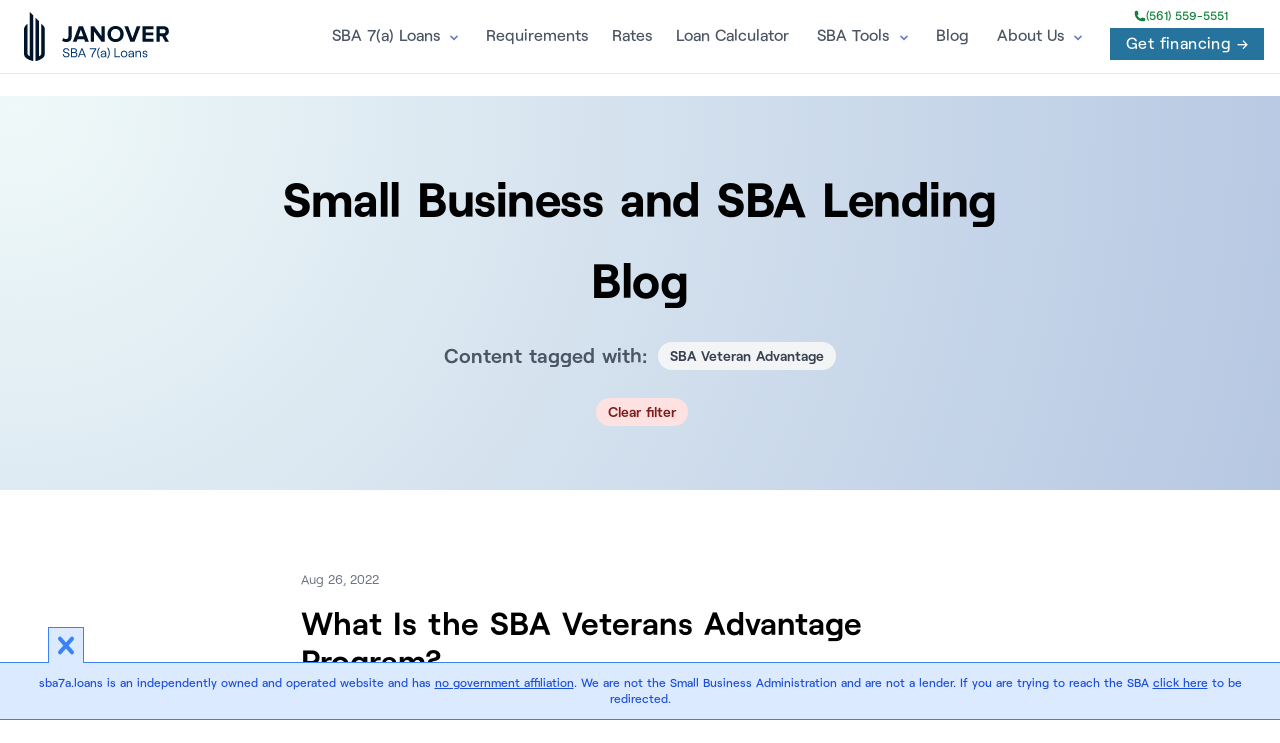

--- FILE ---
content_type: text/html; charset=utf-8
request_url: https://www.sba7a.loans/sba-7a-loans-small-business-blog/tag/SBA+Veteran+Advantage/
body_size: 6626
content:
<!DOCTYPE html>
<html data-html-server-rendered="true" lang="en" data-vue-tag="%7B%22lang%22:%7B%22ssr%22:%22en%22%7D%7D">
  <head>
    <title>SBA Veteran Advantage | Small Business and SBA Lending Blog | SBA 7(a) Loans</title><meta name="gridsome:hash" content="2425f06fa3771b2ae1f342b3294bb105ea8badde"><meta data-vue-tag="ssr" charset="utf-8"><meta data-vue-tag="ssr" name="generator" content="Gridsome v0.7.23"><meta data-vue-tag="ssr" data-key="viewport" name="viewport" content="width=device-width, initial-scale=1, viewport-fit=cover"><meta data-vue-tag="ssr" data-key="format-detection" name="format-detection" content="telephone=no"><meta data-vue-tag="ssr" name="theme-color" content="#f04f1e"><meta data-vue-tag="ssr" data-key="description" name="description" content="Find key information about starting and operating a small business, with additional SBA 7(a) financing tips and advice."><meta data-vue-tag="ssr" data-key="robots" name="robots" content="noindex"><meta data-vue-tag="ssr" data-key="og:title" property="og:title" content="SBA Veteran Advantage | Small Business and SBA Lending Blog | SBA 7(a) Loans"><meta data-vue-tag="ssr" data-key="og:type" property="og:type" content="website"><meta data-vue-tag="ssr" data-key="og:url" property="og:url" content="https://www.sba7a.loans/sba-7a-loans-small-business-blog/"><meta data-vue-tag="ssr" data-key="twitter:card" name="twitter:card" content="summary"><link data-vue-tag="ssr" rel="dns-prefetch" href="https://cdn.segment.com"><link data-vue-tag="ssr" rel="dns-prefetch" href="https://api.segment.io"><link data-vue-tag="ssr" rel="preload" href="/fonts/Roobert-Medium-subset.woff2" as="font" type="font/woff2" crossOrigin="anonymous"><link data-vue-tag="ssr" rel="preload" href="/fonts/Roobert-Bold-subset.woff2" as="font" type="font/woff2" crossOrigin="anonymous"><link data-vue-tag="ssr" rel="preload" href="/fonts/Roobert-Regular-subset.woff2" as="font" type="font/woff2" crossOrigin="anonymous"><link data-vue-tag="ssr" rel="preload" href="/fonts/Roobert-SemiBold-subset.woff2" as="font" type="font/woff2" crossOrigin="anonymous"><link data-vue-tag="ssr" rel="canonical" href="https://www.sba7a.loans/sba-7a-loans-small-business-blog/tag/SBA+Veteran+Advantage/"><link rel="preload" href="/assets/css/0.styles.79cc9f95.css" as="style"><link rel="preload" href="/assets/js/core-js.ffe9456a.js" as="script"><link rel="preload" href="/assets/js/gridsome-vendors.30007031.js" as="script"><link rel="preload" href="/assets/js/vue-vendors.3492ad76.js" as="script"><link rel="preload" href="/assets/js/app.af2d5840.js" as="script"><link rel="preload" href="/assets/js/page--src--templates--tag-vue.64466db6.js" as="script"><link rel="prefetch" href="/assets/js/11.e2f709ef.js"><link rel="prefetch" href="/assets/js/12.71e3c19b.js"><link rel="prefetch" href="/assets/js/13.0e79d4cd.js"><link rel="prefetch" href="/assets/js/14.e513a1f7.js"><link rel="prefetch" href="/assets/js/15.3275fe07.js"><link rel="prefetch" href="/assets/js/16.feb6b99a.js"><link rel="prefetch" href="/assets/js/17.8b7e7ad7.js"><link rel="prefetch" href="/assets/js/18.235e6552.js"><link rel="prefetch" href="/assets/js/19.4f8d8c99.js"><link rel="prefetch" href="/assets/js/20.27cf94ca.js"><link rel="prefetch" href="/assets/js/21.fd6f8d18.js"><link rel="prefetch" href="/assets/js/22.4983cba9.js"><link rel="prefetch" href="/assets/js/23.dd758053.js"><link rel="prefetch" href="/assets/js/24.a832e9fa.js"><link rel="prefetch" href="/assets/js/25.9010c455.js"><link rel="prefetch" href="/assets/js/26.5ade53de.js"><link rel="prefetch" href="/assets/js/27.c4e576be.js"><link rel="prefetch" href="/assets/js/28.5dee8664.js"><link rel="prefetch" href="/assets/js/29.997a8439.js"><link rel="prefetch" href="/assets/js/30.609060fc.js"><link rel="prefetch" href="/assets/js/31.5049ca66.js"><link rel="prefetch" href="/assets/js/32.b2ee940b.js"><link rel="prefetch" href="/assets/js/33.a432ddf9.js"><link rel="prefetch" href="/assets/js/34.7ef615ec.js"><link rel="prefetch" href="/assets/js/35.4b9e2b25.js"><link rel="prefetch" href="/assets/js/36.353da189.js"><link rel="prefetch" href="/assets/js/37.2bc94177.js"><link rel="prefetch" href="/assets/js/38.83f10659.js"><link rel="prefetch" href="/assets/js/39.8ecc4f5c.js"><link rel="prefetch" href="/assets/js/40.b0bd6a6c.js"><link rel="prefetch" href="/assets/js/41.a53516d6.js"><link rel="prefetch" href="/assets/js/42.fe7d72dc.js"><link rel="prefetch" href="/assets/js/43.f9c1c6f6.js"><link rel="prefetch" href="/assets/js/44.d1d8985a.js"><link rel="prefetch" href="/assets/js/45.47526b7c.js"><link rel="prefetch" href="/assets/js/46.254538f5.js"><link rel="prefetch" href="/assets/js/page--src--pages--404-vue.d4c798f3.js"><link rel="prefetch" href="/assets/js/page--src--templates--blog-vue.446047c2.js"><link rel="prefetch" href="/assets/js/page--src--templates--modular-pages-vue.04f4a278.js"><link rel="prefetch" href="/assets/js/page--src--templates--pages-vue.fdfccfb9.js"><link rel="prefetch" href="/assets/js/page--src--templates--posts-vue.71cecac7.js"><link rel="stylesheet" href="/assets/css/0.styles.79cc9f95.css"><noscript data-vue-tag="ssr"><style>.g-image--loading{display:none;}</style></noscript>
  </head>
  <body class="blog-list-page transparent-header" data-vue-tag="%7B%22class%22:%7B%22ssr%22:%22blog-list-page%20transparent-header%22%7D%7D">
    <div id="app" data-server-rendered="true"><div class="layout sticky-header"><header class="main-header fixed top-0 z-40 flex-none mx-auto w-full bg-white/90 dark:bg-slate-900 backdrop-blur-sm border-b dark:border-b-0"><a href="https://apply.janover.co/smb/" target="_blank" class="flex flex-col items-center justify-center w-full py-2 md:hidden" style="background: #f04f1e;"><span class="flex items-center justify-center w-full h-full"><span class="text-sm font-medium text-white"><span class="inline-flex h-2 w-2 relative mr-2"><span class="animate-ping absolute inline-flex h-full w-full rounded-full bg-white opacity-75"></span><span class="relative inline-flex rounded-full h-2 w-2 bg-white"></span></span> 
                Tap to get financing
                <span class="inline-flex h-2 w-2 relative ml-2"><span class="animate-ping absolute inline-flex h-full w-full rounded-full bg-white opacity-75"></span><span class="relative inline-flex rounded-full h-2 w-2 bg-white"></span></span></span></span></a><div class="py-3 px-6 mx-auto w-full lg:flex lg:justify-between max-w-[1320px] lg:pr-4"><div class="flex justify-between"><div><a href="/" alt="SBA 7(a) Loans" class="flex items-center"><img fetchpriority="high" src="/website-logo.svg" title="SBA 7(a) Loans" alt="SBA 7(a) Loans" class="logo"></a></div><div class="flex items-center lg:hidden"><!----><button aria-label="Menu" class="ml-1 text-gray-500 dark:text-gray-400 hover:bg-gray-100 dark:hover:bg-gray-800 focus:outline-none focus:ring-4 focus:ring-gray-200 dark:focus:ring-gray-700 rounded-lg text-sm p-2.5 inline-flex items-center"><svg xmlns="http://www.w3.org/2000/svg" width="24" height="24" viewBox="0 0 24 24" stroke-width="1.75" stroke="currentColor" fill="none" stroke-linecap="round" stroke-linejoin="round" class="w-5 h-5"><path stroke="none" d="M0 0h24v24H0z" fill="none"></path><line x1="4" y1="8" x2="20" y2="8"></line><line x1="4" y1="16" x2="20" y2="16"></line></svg></button></div></div><div id="menu" class="items-center w-full hidden lg:w-auto lg:flex text-gray-600 dark:text-slate-200 bg-white lg:bg-transparent"><div class="flex flex-col py-2 px-5 lg:p-0 lg:flex-row lg:self-center w-full lg:w-auto menu-wrap"><div class="links-folder-wrap flex self-center"><div class="link-with-toggle"><span class="link-wrap flex items-center"><a href="/" class="text-[16px] xl:text-base font-medium hover:text-gray-900 dark:hover:text-white py-1 mt-4 md:mt-0 md:py-1 lg:px-4 flex items-center transition duration-150 ease-in-out">SBA 7(a) Loans</a></span><div class="folder-toggle"></div></div><div class="folder-wrap"><div><div class="folder text-sm"><span class="folder-link mb-2 md:mb-0 md:mb-0"><a href="/how-to-use-the-sba-7a-loan/">Uses for the SBA 7(a) Loan</a></span><span class="folder-link mb-2 md:mb-0 md:mb-0"><a href="/sba-loan-comparison-chart/">Compare SBA Loans</a></span><span class="folder-link mb-2 md:mb-0 md:mb-0"><a href="/sba-7a-loans-for-startups-and-entrepreneurs/">Fund a Startup</a></span><span class="folder-link mb-2 md:mb-0 md:mb-0"><a href="/using-the-sba-7a-loan-for-equipment/">Buy Equipment</a></span><span class="folder-link mb-2 md:mb-0 md:mb-0"><a href="/using-the-sba-7a-loan-for-land-real-estate-business-mortgage/">Get a Commercial Mortgage</a></span><span class="folder-link mb-2 md:mb-0 md:mb-0"><a href="/using-the-sba-7a-loan-to-repair-capital/">Repair Capital</a></span><span class="folder-link mb-2 md:mb-0 md:mb-0"><a href="/using-the-sba-7a-for-refinancing-debt/">Refinance Business Debt</a></span><span class="folder-link mb-2 md:mb-0 md:mb-0"><a href="/sba-7a-loan-for-working-capital/">Get a Working Capital Loan</a></span><span class="folder-link mb-2 md:mb-0 md:mb-0"><a href="/use-the-sba-7a-loan-to-buy-a-business/">Buy a Business</a></span><span class="folder-link mb-2 md:mb-0 md:mb-0"><a href="/the-steps-to-sba-lending-small-business-owners-guide/">Learn About the SBA Lending Process</a></span><span class="folder-link mb-2 md:mb-0 md:mb-0"><a href="/finding-a-business-lender/">Find an SBA Lender</a></span></div></div></div></div><!----><!----><a href="/eligibility-and-qualifications-for-the-sba-7a-loan/" class="text-[16px] xl:text-base font-medium hover:text-gray-900 dark:hover:text-white lg:px-3 py-3 flex items-center transition duration-150 ease-in-out">
                        Requirements  
                    </a><!----><a href="/sba-7a-loans-small-business-blog/what-is-the-sba-7a-loan-interest-rate/" class="text-[16px] xl:text-base font-medium hover:text-gray-900 dark:hover:text-white lg:px-3 py-3 flex items-center transition duration-150 ease-in-out">
                        Rates  
                    </a><!----><a href="/sba-7a-loan-calculator-amortization-schedule/" class="text-[16px] xl:text-base font-medium hover:text-gray-900 dark:hover:text-white lg:px-3 py-3 flex items-center transition duration-150 ease-in-out">
                        Loan Calculator  
                    </a><div class="links-folder-wrap flex self-center"><div class="link-with-toggle"><span class="link-wrap flex items-center"><a href="/" class="text-[16px] xl:text-base font-medium hover:text-gray-900 dark:hover:text-white py-1 mt-4 md:mt-0 md:py-1 lg:px-4 flex items-center transition duration-150 ease-in-out">SBA Tools</a></span><div class="folder-toggle"></div></div><div class="folder-wrap"><div><div class="folder text-sm"><span class="folder-link mb-2 md:mb-0 md:mb-0"><a href="/sba-7a-loan-calculator-amortization-schedule/">SBA 7(a) Loan Calculator</a></span><span class="folder-link mb-2 md:mb-0 md:mb-0"><a href="https://sba504.loans/sba-504-business-loan-calculator/">SBA 504 Loan Calculator</a></span><span class="folder-link mb-2 md:mb-0 md:mb-0"><a href="/commercial-property-insurance-for-businesses/">Commercial Property Insurance</a></span><span class="folder-link mb-2 md:mb-0 md:mb-0"><a href="/ways-to-ensure-your-sba-loan-closes-smoothly/">Ensuring a Smooth Close</a></span><span class="folder-link mb-2 md:mb-0 md:mb-0"><a href="https://www.sba7a.loans/sba-form-1081-guide">SBA Form 1081 Guide</a></span></div></div></div></div><!----><!----><a href="/sba-7a-loans-small-business-blog/" class="text-[16px] xl:text-base font-medium hover:text-gray-900 dark:hover:text-white lg:px-3 py-3 flex items-center transition duration-150 ease-in-out">
                        Blog  
                    </a><div class="links-folder-wrap flex self-center"><div class="link-with-toggle"><span class="link-wrap flex items-center"><a href="/" class="text-[16px] xl:text-base font-medium hover:text-gray-900 dark:hover:text-white py-1 mt-4 md:mt-0 md:py-1 lg:px-4 flex items-center transition duration-150 ease-in-out">About Us</a></span><div class="folder-toggle"></div></div><div class="folder-wrap"><div><div class="folder text-sm"><span class="folder-link mb-2 md:mb-0 md:mb-0"><a href="/about-sba-7a-loans-company/">About us</a></span><span class="folder-link mb-2 md:mb-0 md:mb-0"><a href="/contact-sba-7a-loans-company/">Contact us</a></span></div></div></div></div><!----></div><div class="lg:self-center flex items-center mb-4 lg:mb-0"><div class="hidden items-center flex-col lg:flex"><a href="tel:+1-(561) 559-5551" class="text-xs font-medium -mt-1 mb-1 flex items-center gap-1 text-green-700"><svg xmlns="http://www.w3.org/2000/svg" viewBox="0 0 24 24" fill="currentColor" class="w-3 h-3"><path fillRule="evenodd" d="M1.5 4.5a3 3 0 013-3h1.372c.86 0 1.61.586 1.819 1.42l1.105 4.423a1.875 1.875 0 01-.694 1.955l-1.293.97c-.135.101-.164.249-.126.352a11.285 11.285 0 006.697 6.697c.103.038.25.009.352-.126l.97-1.293a1.875 1.875 0 011.955-.694l4.423 1.105c.834.209 1.42.959 1.42 1.82V19.5a3 3 0 01-3 3h-2.25C8.552 22.5 1.5 15.448 1.5 6.75V4.5z" clipRule="evenodd"></path></svg>


                        (561) 559-5551
                    </a><div class="flex items-center"><a href="https://apply.janover.co/smb/" target="_blank" class="px-4 py-1 inline-flex items-center text-white bg-primary hover:bg-cyan-600 focus:ring-4 focus:ring-blue-300 font-medium text-center ml-3 btn-sm inline-block tracking-wide">
                            Get financing →
                        </a></div></div></div></div></div></header><div class="fixed z-10 bottom-0 text-xs bg-blue-100 border-t border-b border-blue-500 text-blue-700 px-4 py-3 w-full text-center"><span class="absolute h-9 w-9 -top-12 left-8 px-4 py-3"><svg role="button" xmlns="http://www.w3.org/2000/svg" viewBox="0 0 20 20" class="fill-current h-9 w-9 border-blue-500 border border-b-0 text-blue-500 bg-blue-100"><title>Close</title><path d="M14.348 14.849a1.2 1.2 0 0 1-1.697 0L10 11.819l-2.651 3.029a1.2 1.2 0 1 1-1.697-1.697l2.758-3.15-2.759-3.152a1.2 1.2 0 1 1 1.697-1.697L10 8.183l2.651-3.031a1.2 1.2 0 1 1 1.697 1.697l-2.758 3.152 2.758 3.15a1.2 1.2 0 0 1 0 1.698z"></path></svg></span><a href="https://sba.gov/" target="_blank" class="font-medium"> sba7a.loans is an independently owned and operated website and has <span style="text-decoration:underline;">no government affiliation</span>. We are not the Small Business Administration and are not a lender. If you are trying to reach the SBA <span style="text-decoration:underline;">click here</span> to be redirected.</a></div><div id="mainContent" data-v-ce9da308><div class="blog-heading-wrap" data-v-ce9da308><div class="container blog-page" data-v-ce9da308><div class="journal-hero" data-v-ce9da308><h1 class="journal-header" data-v-ce9da308>
          Small Business and SBA Lending Blog
        </h1><h2 class="text-xl text-gray-600 mt-5" data-v-ce9da308>Content tagged with: <span class="bg-gray-100 rounded-full px-3 py-1 ml-1 text-sm font-semibold text-gray-700 inline-block align-middle -mt-1" data-v-ce9da308>SBA Veteran Advantage</span></h2><!----><a href="/sba-7a-loans-small-business-blog/" class="bg-red-100 rounded-full px-3 py-1 ml-1 mt-3 text-sm font-semibold text-red-900 inline-block align-middle" data-v-ce9da308>Clear filter</a></div></div></div><div class="posts-wrap" data-v-ce9da308><a href="/sba-7a-loans-small-business-blog/sba-veterans-advantage-program/" v-if="true" class="journal-post" data-v-ce9da308><div role="main" class="container journal" data-v-ce9da308><div class="flex space-x-1 text-gray-500" data-v-ce9da308><small class="journal-date" data-v-ce9da308>Aug 26, 2022
          </small></div><h2 class="journal-title" data-v-ce9da308>What Is the SBA Veterans Advantage Program?</h2><p class="journal-excerpt" data-v-ce9da308>The SBA Veteran Advantage Program honors veterans and other qualified individuals with lower fees on all of their popular SBA loan products.</p></div></a></div></div><div class="footer-wrap"><div id="mainCTA"><section class="hero-wrap py-6 text-center px-4 -mt-8 mb-16" data-v-e99ee18e><div class="hero" data-v-e99ee18e><div class="max-w-5xl mx-auto pt-10" data-v-e99ee18e><h1 class="hero-title text-4xl md:text-4xl lg:text-6xl leading-tight font-bold" data-v-e99ee18e><span data-v-e99ee18e>Getting a small business loan should be easy.</span><span class="color-accent" data-v-e99ee18e>⁠</span><span class="color-accent" data-v-e99ee18e> Now&nbsp;it&nbsp;is.</span></h1><p class="max-w-3xl text-md text-gray-500 mx-auto mt-5" data-v-e99ee18e>Click below for a free, no obligation quote and to learn more about your loan options.</p><a href="https://apply.janover.co/smb/" target="_blank" class="cta-btn cta-btn_hero !text-white" data-v-e99ee18e>Get financing →</a></div></div></section></div><div class="container"><div class="py-12 mb-12 grid"><div class="grid grid-cols-1 items-center gap-8"><div><div class="max-w-3xl text-center mx-auto"><h3 class="text-4xl lg:text-5xl font-bold">
              Janover: Your Partner in Growth
            </h3><p class="mt-2 max-w-xl mx-auto leading-normal opacity-70">
              At Janover, we offer a wide range of services tailored to your
              unique needs. From commercial property loans and LP management to
              business loans and services for lenders, we're here to help you
              succeed.
            </p><a href="https://janover.co" class="mt-2 inline-block font-medium !text-accent">
              Learn more about Janover →
            </a></div><div class="mt-6 grid grid-cols-1 md:grid-cols-2 lg:grid-cols-4 gap-4"><div class="bg-card text-card-foreground rounded-xl border p-4"><Icon name="building" class="text-primary h-6 w-6 text-3xl"></Icon><strong class="mt-2 block">Commercial Property Loans</strong><p class="opacity-70">Get the best CRE financing on the market.</p><a href="https://janover.co/get-financing" class="mt-2 inline-block font-medium !text-accent">
                Explore Financing Options →
              </a></div><div class="bg-card text-card-foreground rounded-xl border p-4"><Icon name="users" class="text-primary h-6 w-6 text-3xl"></Icon><strong class="mt-2 block">LP Management</strong><p class="opacity-70">
                Syndicate deals on autopilot with Janover Connect.
              </p><a href="https://connect.janover.co/" class="mt-2 inline-block font-medium !text-accent">
                Discover LP Management →
              </a></div><div class="bg-card text-card-foreground rounded-xl border p-4"><Icon name="briefcase" class="text-primary h-6 w-6 text-3xl"></Icon><strong class="mt-2 block">Business Loans</strong><p class="opacity-70">
                Match with the right kind of loan, in record time.
              </p><a href="https://janover.co/business-loans" class="mt-2 inline-block font-medium !text-accent">
                Find Business Loans →
              </a></div><div class="bg-card text-card-foreground rounded-xl border p-4"><Icon name="handshake" class="text-primary h-6 w-6 text-3xl"></Icon><strong class="mt-2 block">For Lenders</strong><p class="opacity-70">
                Supercharge your loan pipeline. Unlock more deals.
              </p><a href="https://janover.co/lenders" class="mt-2 inline-block font-medium !text-accent">
                Boost Your Loan Pipeline →
              </a></div></div></div></div></div></div><footer role="contentinfo" class="footer"><div class="container"><section class="section-halfed"><div class="half-text mb-10"><img fetchpriority="high" src="/website-logo.svg" title="SBA 7(a) Loans" alt="SBA 7(a) Loans"></div><div class="half-text forbes"></div><div><p><b>SBA 7(a) Loans</b> is a part of
            <a href="https://janover.co/?utm_campaign=organic_footer" target="_blank">Janover Tech Inc.</a>. Please visit some of our family of sites at:
            <a href="https://www.multifamily.loans/" target="_blank">Multifamily Loans</a>, 
            <a href="https://www.commercialrealestate.loans" target="_blank">Commercial Real Estate Loans</a>, 
            <a href="https://www.sba7a.loans/" target="_blank">SBA 7(a) Loans</a>, 
            <a href="https://www.hud.loans/" target="_blank">HUD Loans</a>, and 
            <a href="https://janover.pro/" target="_blank" rel="dofollow">Janover Pro</a>.
          </p></div></section><section class="footer-menu mb-8"><div class="grid-item space-y-2"><div class="footer-grid-heading">Janover Tech Inc.</div><p>335 E. Linton Blvd. <br>Suite B14 #2074<br>Delray Beach, FL 33483<br><a href="tel:+1-(561) 559-5551" class="text-regular font-medium mt-1 mb-1 flex items-center gap-1 !text-green-700"><svg xmlns="http://www.w3.org/2000/svg" viewBox="0 0 24 24" fill="currentColor" class="w-3 h-3"><path fillRule="evenodd" d="M1.5 4.5a3 3 0 013-3h1.372c.86 0 1.61.586 1.819 1.42l1.105 4.423a1.875 1.875 0 01-.694 1.955l-1.293.97c-.135.101-.164.249-.126.352a11.285 11.285 0 006.697 6.697c.103.038.25.009.352-.126l.97-1.293a1.875 1.875 0 011.955-.694l4.423 1.105c.834.209 1.42.959 1.42 1.82V19.5a3 3 0 01-3 3h-2.25C8.552 22.5 1.5 15.448 1.5 6.75V4.5z" clipRule="evenodd"></path></svg>


                  (561) 559-5551
              </a>
            ﻿<br><a href="mailto:hello@sba7a.loans">hello@sba7a.loans</a><br></p></div><!----><!----><!----><!----><!----><!----><!----><div class="grid-item space-y-2"><p class="footer-grid-heading hidden md:block md:h-6">SBA 7(a) Loans</p><p class="flex-col space-y-2"><a href="/sba-loan-comparison-chart/">SBA Loan Comparison</a><br><a href="/sba-7a-loan-terms-rates-fees-maturity/">SBA 7(a) Loan Fees, Rates, and Terms</a><br><a href="/eligibility-and-qualifications-for-the-sba-7a-loan/">Qualifying for an SBA 7(a) Loan</a><br><a href="/guides/">SBA Loan Guides per State</a><br><a href="https://www.commercialrealestate.loans/commercial-mortgage-rates/">Commercial Mortgage Rates</a><br><a href="https://janover.pro/">For Commercial Mortgage Brokers</a></p></div><div class="grid-item space-y-2"><div class="footer-grid-heading"> Site Information</div><p><a target="_blank" href="/privacy-policy/">Privacy Policy</a><br><a target="_blank" href="/terms-of-use/">Terms of Use</a><br><a href="/advertiser-disclosure/">Advertiser Disclosure</a><br><br><a href="https://janover.pro/">For Commercial Mortgage Brokers</a></p></div></section><section class="text-gray-500 !text-xs space-y-4"><p>This website is owned by a company that offers business advice, information and other services related to multifamily, commercial real estate, and business financing. <span style="text-decoration:underline">We are a technology company that uses software and experience to bring lenders and borrowers together.</span></p><p>All users should perform their own due diligence and research. Nothing on this website is an offer or a solicitation for a loan. This website does not endorse or charge you for any service or product. None of the information on this site constitutes legal advice. We are not affiliated with the Small Business Administration (SBA). If you need to visit the SBA directly please click here: <a href="https://sba.gov/"><span style="text-decoration:underline">sba.gov</span></a></p><p><a href="/advertiser-disclosure">Click here for our Advertiser Disclosure.</a></p><p>This website utilizes artificial intelligence technologies to auto-generate responses, which have limitations in accuracy and appropriateness. Users should not rely upon AI-generated content for definitive advice and instead should confirm facts or consult professionals regarding any personal, legal, financial or other matters. The website owner is not responsible for damages allegedly arising from use of this website's AI.</p><p>Copyright © 2026 Janover Tech Inc. All rights reserved.</p></section></div></footer></div><div class="form-wrapper top-[0] left-0 w-full h-full bg-white fixed flex flex-col justify-start items-center overflow-y-scroll z-[2147483201] overflow-x-hidden scrolling-touch formm hidden"><div class="w-full flex flex-col items-center bg-gray-100"><!----><div class="w-full text-gray-400 z-10 text-center relative hover:text-gray-500"><div class="close-button py-1 font-semibold flex gap-3 items-center justify-end cursor-pointer px-4"><span class="transform rotate-45 inline-block text-xl">+</span></div></div></div><div class="pt-10 pb-48 w-full"><img src="https://us-east-1.graphassets.com/ABqYApXNwQtmTX3oZCEMdz/1gnVmB9RRSqMhgtWh6u4" class="w-32 mb-10 mx-auto"><p class="max-w-xs mx-auto block mb-10 w-full font-medium text-center">Fill out the form below and get the pricing and terms banks can't compete with.</p><div id="hubspotForm" class="mx-auto"></div><!----></div></div></div></div>
    <script src="/assets/js/core-js.ffe9456a.js" defer></script><script src="/assets/js/page--src--templates--tag-vue.64466db6.js" defer></script><script src="/assets/js/gridsome-vendors.30007031.js" defer></script><script src="/assets/js/vue-vendors.3492ad76.js" defer></script><script src="/assets/js/app.af2d5840.js" defer></script>
  <script defer src="https://static.cloudflareinsights.com/beacon.min.js/vcd15cbe7772f49c399c6a5babf22c1241717689176015" integrity="sha512-ZpsOmlRQV6y907TI0dKBHq9Md29nnaEIPlkf84rnaERnq6zvWvPUqr2ft8M1aS28oN72PdrCzSjY4U6VaAw1EQ==" data-cf-beacon='{"version":"2024.11.0","token":"95b02930dc9542969d69871d172e00bc","r":1,"server_timing":{"name":{"cfCacheStatus":true,"cfEdge":true,"cfExtPri":true,"cfL4":true,"cfOrigin":true,"cfSpeedBrain":true},"location_startswith":null}}' crossorigin="anonymous"></script>
</body>
</html>


--- FILE ---
content_type: application/javascript
request_url: https://www.sba7a.loans/assets/js/app.af2d5840.js
body_size: 55507
content:
(window.webpackJsonp=window.webpackJsonp||[]).push([[0],[]]);!function(e){function a(a){for(var t,i,o=a[0],r=a[1],c=a[2],u=0,p=[];u<o.length;u++)i=o[u],Object.prototype.hasOwnProperty.call(s,i)&&s[i]&&p.push(s[i][0]),s[i]=0;for(t in r)Object.prototype.hasOwnProperty.call(r,t)&&(e[t]=r[t]);for(m&&m(a);p.length;)p.shift()();return l.push.apply(l,c||[]),n()}function n(){for(var e,a=0;a<l.length;a++){for(var n=l[a],t=!0,o=1;o<n.length;o++){var r=n[o];0!==s[r]&&(t=!1)}t&&(l.splice(a--,1),e=i(i.s=n[0]))}return e}var t={},s={1:0},l=[];function i(a){if(t[a])return t[a].exports;var n=t[a]={i:a,l:!1,exports:{}};return e[a].call(n.exports,n,n.exports,i),n.l=!0,n.exports}i.e=function(e){var a=[],n=s[e];if(0!==n)if(n)a.push(n[2]);else{var t=new Promise((function(a,t){n=s[e]=[a,t]}));a.push(n[2]=t);var l,o=document.createElement("script");o.charset="utf-8",o.timeout=120,i.nc&&o.setAttribute("nonce",i.nc),o.src=function(e){return i.p+"assets/js/"+({4:"page--src--pages--404-vue",5:"page--src--templates--blog-vue",6:"page--src--templates--modular-pages-vue",7:"page--src--templates--pages-vue",8:"page--src--templates--posts-vue",9:"page--src--templates--tag-vue"}[e]||e)+"."+{4:"d4c798f3",5:"446047c2",6:"04f4a278",7:"fdfccfb9",8:"71cecac7",9:"64466db6",11:"e2f709ef",12:"71e3c19b",13:"0e79d4cd",14:"e513a1f7",15:"3275fe07",16:"feb6b99a",17:"8b7e7ad7",18:"235e6552",19:"4f8d8c99",20:"27cf94ca",21:"fd6f8d18",22:"4983cba9",23:"dd758053",24:"a832e9fa",25:"9010c455",26:"5ade53de",27:"c4e576be",28:"5dee8664",29:"997a8439",30:"609060fc",31:"5049ca66",32:"b2ee940b",33:"a432ddf9",34:"7ef615ec",35:"4b9e2b25",36:"353da189",37:"2bc94177",38:"83f10659",39:"8ecc4f5c",40:"b0bd6a6c",41:"a53516d6",42:"fe7d72dc",43:"f9c1c6f6",44:"d1d8985a",45:"47526b7c",46:"254538f5"}[e]+".js"}(e);var r=new Error;l=function(a){o.onerror=o.onload=null,clearTimeout(c);var n=s[e];if(0!==n){if(n){var t=a&&("load"===a.type?"missing":a.type),l=a&&a.target&&a.target.src;r.message="Loading chunk "+e+" failed.\n("+t+": "+l+")",r.name="ChunkLoadError",r.type=t,r.request=l,n[1](r)}s[e]=void 0}};var c=setTimeout((function(){l({type:"timeout",target:o})}),12e4);o.onerror=o.onload=l,document.head.appendChild(o)}return Promise.all(a)},i.m=e,i.c=t,i.d=function(e,a,n){i.o(e,a)||Object.defineProperty(e,a,{enumerable:!0,get:n})},i.r=function(e){"undefined"!=typeof Symbol&&Symbol.toStringTag&&Object.defineProperty(e,Symbol.toStringTag,{value:"Module"}),Object.defineProperty(e,"__esModule",{value:!0})},i.t=function(e,a){if(1&a&&(e=i(e)),8&a)return e;if(4&a&&"object"==typeof e&&e&&e.__esModule)return e;var n=Object.create(null);if(i.r(n),Object.defineProperty(n,"default",{enumerable:!0,value:e}),2&a&&"string"!=typeof e)for(var t in e)i.d(n,t,function(a){return e[a]}.bind(null,t));return n},i.n=function(e){var a=e&&e.__esModule?function(){return e.default}:function(){return e};return i.d(a,"a",a),a},i.o=function(e,a){return Object.prototype.hasOwnProperty.call(e,a)},i.p="/",i.oe=function(e){throw e};var o=window.webpackJsonp=window.webpackJsonp||[],r=o.push.bind(o);o.push=a,o=o.slice();for(var c=0;c<o.length;c++)a(o[c]);var m=r;l.push([0,0,2,3,10]),n()}({0:function(e,a,n){e.exports=n("Nvoc")},"5sD8":function(e,a,n){},"6Wed":function(e,a,n){"use strict";n("QngM")},"6ipC":function(e,a,n){"use strict";n("6cQw"),n("xz1G");var t={components:{},methods:{sendHeight(){setInterval(()=>{window.parent&&window.parent.postMessage(JSON.stringify({calcHeight:document.querySelector("#calculator").clientHeight+2}),"*")},3e3)},sendCalcEvent(){window.parent&&window.parent.postMessage(JSON.stringify({calcClicked:window.location.pathname}),"*")},inIframe(){try{return window.self!==window.top}catch(e){return!0}}},mounted(){this.inIframe()&&(document.querySelector(".main-header").style.display="none",document.querySelector(".footer-wrap").style.display="none",document.querySelector(".blog-header").style.display="none",document.querySelector("html").classList.add("embed"),this.sendHeight(),window.addEventListener("resize",()=>{this.sendHeight()}))}},s=(n("pWER"),n("KHd+")),l=Object(s.a)(t,(function(){return(0,this._self._c)("div",{attrs:{id:"mainContent"}},[this._t("default")],2)}),[],!1,null,null,null);a.a=l.exports},"6ymg":function(e,a,n){"use strict";n("AAzI");var t=n("kIcr"),s=n.n(t);n("GtLO"),a.a=[{run:function(){},options:{mainCssFile:"./src/assets/css/main.css",tailwindConfigFile:"./tailwind.config.js"}},{run:(e,a,{isClient:n,router:t})=>{const{trackPage:l=!1,pageCategory:i,prodKey:o,devKey:r}=a;if(n){!o||o.length,r&&r.length;const a=o;e.use(s.a,{id:a}),l&&t.afterEach((a,n)=>{setTimeout(()=>e.$segment.page(i,a.name||"",{path:a.fullPath,referrer:n.fullPath}),1500)})}},options:{prodKey:"1GcxvxqFDg9JKYnbmUOAjMKFtBqcSgeZ",trackPage:!1}},{run:function(e,a,{isServer:t,router:s}){{const{default:t}=n("GtLO");e.use(t,{vueRouter:s,...a})}},options:{id:"GTM-TJ9KG2D",enabled:!1,debug:!1}}]},"8oxB":function(e,a){var n,t,s=e.exports={};function l(){throw new Error("setTimeout has not been defined")}function i(){throw new Error("clearTimeout has not been defined")}function o(e){if(n===setTimeout)return setTimeout(e,0);if((n===l||!n)&&setTimeout)return n=setTimeout,setTimeout(e,0);try{return n(e,0)}catch(a){try{return n.call(null,e,0)}catch(a){return n.call(this,e,0)}}}!function(){try{n="function"==typeof setTimeout?setTimeout:l}catch(e){n=l}try{t="function"==typeof clearTimeout?clearTimeout:i}catch(e){t=i}}();var r,c=[],m=!1,u=-1;function p(){m&&r&&(m=!1,r.length?c=r.concat(c):u=-1,c.length&&d())}function d(){if(!m){var e=o(p);m=!0;for(var a=c.length;a;){for(r=c,c=[];++u<a;)r&&r[u].run();u=-1,a=c.length}r=null,m=!1,function(e){if(t===clearTimeout)return clearTimeout(e);if((t===i||!t)&&clearTimeout)return t=clearTimeout,clearTimeout(e);try{t(e)}catch(a){try{return t.call(null,e)}catch(a){return t.call(this,e)}}}(e)}}function g(e,a){this.fun=e,this.array=a}function _(){}s.nextTick=function(e){var a=new Array(arguments.length-1);if(arguments.length>1)for(var n=1;n<arguments.length;n++)a[n-1]=arguments[n];c.push(new g(e,a)),1!==c.length||m||o(d)},g.prototype.run=function(){this.fun.apply(null,this.array)},s.title="browser",s.browser=!0,s.env={},s.argv=[],s.version="",s.versions={},s.on=_,s.addListener=_,s.once=_,s.off=_,s.removeListener=_,s.removeAllListeners=_,s.emit=_,s.prependListener=_,s.prependOnceListener=_,s.listeners=function(e){return[]},s.binding=function(e){throw new Error("process.binding is not supported")},s.cwd=function(){return"/"},s.chdir=function(e){throw new Error("process.chdir is not supported")},s.umask=function(){return 0}},"9Hbi":function(e,a,n){"use strict";n("ssev")},AAzI:function(e,a,n){},"CN+y":function(e,a,n){"use strict";n("Q00l")},GtLO:function(e,a){e.exports=function(e){var a={};function n(t){if(a[t])return a[t].exports;var s=a[t]={i:t,l:!1,exports:{}};return e[t].call(s.exports,s,s.exports,n),s.l=!0,s.exports}return n.m=e,n.c=a,n.d=function(e,a,t){n.o(e,a)||Object.defineProperty(e,a,{enumerable:!0,get:t})},n.r=function(e){"undefined"!=typeof Symbol&&Symbol.toStringTag&&Object.defineProperty(e,Symbol.toStringTag,{value:"Module"}),Object.defineProperty(e,"__esModule",{value:!0})},n.t=function(e,a){if(1&a&&(e=n(e)),8&a)return e;if(4&a&&"object"==typeof e&&e&&e.__esModule)return e;var t=Object.create(null);if(n.r(t),Object.defineProperty(t,"default",{enumerable:!0,value:e}),2&a&&"string"!=typeof e)for(var s in e)n.d(t,s,function(a){return e[a]}.bind(null,s));return t},n.n=function(e){var a=e&&e.__esModule?function(){return e.default}:function(){return e};return n.d(a,"a",a),a},n.o=function(e,a){return Object.prototype.hasOwnProperty.call(e,a)},n.p="",n(n.s=0)}([function(e,a,n){e.exports=n(3)},function(e,a,n){(function(e){!function(e){"use strict";var a,n=function(){try{if(e.URLSearchParams&&"bar"===new e.URLSearchParams("foo=bar").get("foo"))return e.URLSearchParams}catch(e){}return null}(),t=n&&"a=1"===new n({a:1}).toString(),s=n&&"+"===new n("s=%2B").get("s"),l=!n||((a=new n).append("s"," &"),"s=+%26"===a.toString()),i=m.prototype,o=!(!e.Symbol||!e.Symbol.iterator);if(!(n&&t&&s&&l)){i.append=function(e,a){_(this.__URLSearchParams__,e,a)},i.delete=function(e){delete this.__URLSearchParams__[e]},i.get=function(e){var a=this.__URLSearchParams__;return this.has(e)?a[e][0]:null},i.getAll=function(e){var a=this.__URLSearchParams__;return this.has(e)?a[e].slice(0):[]},i.has=function(e){return h(this.__URLSearchParams__,e)},i.set=function(e,a){this.__URLSearchParams__[e]=[""+a]},i.toString=function(){var e,a,n,t,s=this.__URLSearchParams__,l=[];for(a in s)for(n=u(a),e=0,t=s[a];e<t.length;e++)l.push(n+"="+u(t[e]));return l.join("&")};var r=!!s&&n&&!t&&e.Proxy;Object.defineProperty(e,"URLSearchParams",{value:r?new Proxy(n,{construct:function(e,a){return new e(new m(a[0]).toString())}}):m});var c=e.URLSearchParams.prototype;c.polyfill=!0,c.forEach=c.forEach||function(e,a){var n=g(this.toString());Object.getOwnPropertyNames(n).forEach((function(t){n[t].forEach((function(n){e.call(a,n,t,this)}),this)}),this)},c.sort=c.sort||function(){var e,a,n,t=g(this.toString()),s=[];for(e in t)s.push(e);for(s.sort(),a=0;a<s.length;a++)this.delete(s[a]);for(a=0;a<s.length;a++){var l=s[a],i=t[l];for(n=0;n<i.length;n++)this.append(l,i[n])}},c.keys=c.keys||function(){var e=[];return this.forEach((function(a,n){e.push(n)})),d(e)},c.values=c.values||function(){var e=[];return this.forEach((function(a){e.push(a)})),d(e)},c.entries=c.entries||function(){var e=[];return this.forEach((function(a,n){e.push([n,a])})),d(e)},o&&(c[e.Symbol.iterator]=c[e.Symbol.iterator]||c.entries)}function m(e){((e=e||"")instanceof URLSearchParams||e instanceof m)&&(e=e.toString()),this.__URLSearchParams__=g(e)}function u(e){var a={"!":"%21","'":"%27","(":"%28",")":"%29","~":"%7E","%20":"+","%00":"\0"};return encodeURIComponent(e).replace(/[!'\(\)~]|%20|%00/g,(function(e){return a[e]}))}function p(e){return e.replace(/[ +]/g,"%20").replace(/(%[a-f0-9]{2})+/gi,(function(e){return decodeURIComponent(e)}))}function d(a){var n={next:function(){var e=a.shift();return{done:void 0===e,value:e}}};return o&&(n[e.Symbol.iterator]=function(){return n}),n}function g(e){var a={};if("object"==typeof e)if(b(e))for(var n=0;n<e.length;n++){var t=e[n];if(!b(t)||2!==t.length)throw new TypeError("Failed to construct 'URLSearchParams': Sequence initializer must only contain pair elements");_(a,t[0],t[1])}else for(var s in e)e.hasOwnProperty(s)&&_(a,s,e[s]);else{0===e.indexOf("?")&&(e=e.slice(1));for(var l=e.split("&"),i=0;i<l.length;i++){var o=l[i],r=o.indexOf("=");-1<r?_(a,p(o.slice(0,r)),p(o.slice(r+1))):o&&_(a,p(o),"")}}return a}function _(e,a,n){var t="string"==typeof n?n:null!=n&&"function"==typeof n.toString?n.toString():JSON.stringify(n);h(e,a)?e[a].push(t):e[a]=[t]}function b(e){return!!e&&"[object Array]"===Object.prototype.toString.call(e)}function h(e,a){return Object.prototype.hasOwnProperty.call(e,a)}}(void 0!==e?e:"undefined"!=typeof window?window:this)}).call(this,n(2))},function(e,a){var n;n=function(){return this}();try{n=n||new Function("return this")()}catch(e){"object"==typeof window&&(n=window)}e.exports=n},function(e,a,n){"use strict";n.r(a),n(1);var t={enabled:!0,debug:!1,trackOnNextTick:!1,queryParams:{},loadScript:!0,defer:!1};function s(e,a){var n=Object.keys(e);if(Object.getOwnPropertySymbols){var t=Object.getOwnPropertySymbols(e);a&&(t=t.filter((function(a){return Object.getOwnPropertyDescriptor(e,a).enumerable}))),n.push.apply(n,t)}return n}function l(e){for(var a=1;a<arguments.length;a++){var n=null!=arguments[a]?arguments[a]:{};a%2?s(Object(n),!0).forEach((function(a){i(e,a,n[a])})):Object.getOwnPropertyDescriptors?Object.defineProperties(e,Object.getOwnPropertyDescriptors(n)):s(Object(n)).forEach((function(a){Object.defineProperty(e,a,Object.getOwnPropertyDescriptor(n,a))}))}return e}function i(e,a,n){return a in e?Object.defineProperty(e,a,{value:n,enumerable:!0,configurable:!0,writable:!0}):e[a]=n,e}var o=function(e){var a;t.debug&&(a=console).log.apply(a,["VueGtm :"].concat(Array.prototype.slice.call(arguments)))},r=function(e){var a=arguments.length>1&&void 0!==arguments[1]?arguments[1]:{},n=window,t=document,s=t.createElement("script"),i="dataLayer";if(n[i]=n[i]||[],n[i].push({event:"gtm.js","gtm.start":(new Date).getTime()}),e){s.async=!0,s.defer=a.defer||!1;var o=new URLSearchParams(l({id:e},a.queryParams||{}));s.src="https://www.googletagmanager.com/gtm.js?".concat(o),t.body.appendChild(s)}};function c(e,a){var n=Object.keys(e);if(Object.getOwnPropertySymbols){var t=Object.getOwnPropertySymbols(e);a&&(t=t.filter((function(a){return Object.getOwnPropertyDescriptor(e,a).enumerable}))),n.push.apply(n,t)}return n}function m(e){for(var a=1;a<arguments.length;a++){var n=null!=arguments[a]?arguments[a]:{};a%2?c(Object(n),!0).forEach((function(a){u(e,a,n[a])})):Object.getOwnPropertyDescriptors?Object.defineProperties(e,Object.getOwnPropertyDescriptors(n)):c(Object(n)).forEach((function(a){Object.defineProperty(e,a,Object.getOwnPropertyDescriptor(n,a))}))}return e}function u(e,a,n){return a in e?Object.defineProperty(e,a,{value:n,enumerable:!0,configurable:!0,writable:!0}):e[a]=n,e}function p(e,a){if(null==e)return{};var n,t,s=function(e,a){if(null==e)return{};var n,t,s={},l=Object.keys(e);for(t=0;t<l.length;t++)n=l[t],a.indexOf(n)>=0||(s[n]=e[n]);return s}(e,a);if(Object.getOwnPropertySymbols){var l=Object.getOwnPropertySymbols(e);for(t=0;t<l.length;t++)n=l[t],a.indexOf(n)>=0||Object.prototype.propertyIsEnumerable.call(e,n)&&(s[n]=e[n])}return s}function d(e,a){for(var n=0;n<a.length;n++){var t=a[n];t.enumerable=t.enumerable||!1,t.configurable=!0,"value"in t&&(t.writable=!0),Object.defineProperty(e,t.key,t)}}var g="undefined"!=typeof window,_=function(){function e(a){!function(e,a){if(!(e instanceof a))throw new TypeError("Cannot call a class as a function")}(this,e),this.id=a}var a,n;return a=e,(n=[{key:"enabled",value:function(){return t.enabled}},{key:"enable",value:function(e){t.enabled=e,g&&e&&!Array.from(document.getElementsByTagName("script")).some((function(e){return e.src.includes("googletagmanager.com/gtm.js")}))&&t.loadScript&&r(this.id,{defer:t.defer,queryParams:t.queryParams})}},{key:"debugEnabled",value:function(){return t.debug}},{key:"debug",value:function(e){t.debug=e}},{key:"dataLayer",value:function(){return!(!g||!t.enabled)&&(window.dataLayer=window.dataLayer||[])}},{key:"trackView",value:function(e,a){o("Dispatching TrackView",{screenName:e,path:a}),g&&t.enabled&&(window.dataLayer=window.dataLayer||[]).push({event:"content-view","content-name":a,"content-view-name":e})}},{key:"trackEvent",value:function(){var e=arguments.length>0&&void 0!==arguments[0]?arguments[0]:{},a=e.event,n=void 0===a?null:a,s=e.category,l=void 0===s?null:s,i=e.action,r=void 0===i?null:i,c=e.label,u=void 0===c?null:c,d=e.value,_=void 0===d?null:d,b=e.noninteraction,h=void 0!==b&&b,f=p(e,["event","category","action","label","value","noninteraction"]);if(o("Dispatching event",m({event:n,category:l,action:r,label:u,value:_},f)),g&&t.enabled){var k=window.dataLayer=window.dataLayer||[];k.push(m({event:n||"interaction",target:l,action:r,"target-properties":u,value:_,"interaction-type":h},f))}}}])&&d(a.prototype,n),e}();function b(e,a){var n=Object.keys(e);if(Object.getOwnPropertySymbols){var t=Object.getOwnPropertySymbols(e);a&&(t=t.filter((function(a){return Object.getOwnPropertyDescriptor(e,a).enumerable}))),n.push.apply(n,t)}return n}function h(e){for(var a=1;a<arguments.length;a++){var n=null!=arguments[a]?arguments[a]:{};a%2?b(Object(n),!0).forEach((function(a){f(e,a,n[a])})):Object.getOwnPropertyDescriptors?Object.defineProperties(e,Object.getOwnPropertyDescriptors(n)):b(Object(n)).forEach((function(a){Object.defineProperty(e,a,Object.getOwnPropertyDescriptor(n,a))}))}return e}function f(e,a,n){return a in e?Object.defineProperty(e,a,{value:n,enumerable:!0,configurable:!0,writable:!0}):e[a]=n,e}var k=function(e,a){var n=a.vueRouter,t=a.ignoredViews,s=a.trackOnNextTick;return t&&(t=t.map((function(e){return e.toLowerCase()}))),n.afterEach((function(a){if(a.name&&(!t||-1===t.indexOf(a.name.toLowerCase()))){var l=a.meta.gtm||a.name,i=n.options.base||"";i.endsWith("/")||(i+="/"),i+=a.fullPath.startsWith("/")?a.fullPath.substr(1):a.fullPath,s?e.nextTick((function(){e.gtm.trackView(l,i)})):e.gtm.trackView(l,i)}})),t};a.default={install:function(e){var a=arguments.length>1&&void 0!==arguments[1]?arguments[1]:{};a=h(h({},t),a),t.id=a.id,t.debug=a.debug,t.enabled=a.enabled,t.loadScript=a.loadScript,t.defer=a.defer,a.vueRouter&&k(e,a),e.prototype.$gtm=e.gtm=new _(t.id),t.enabled&&t.loadScript&&(Array.isArray(a.id)?a.id.forEach((function(e){r(e,a)})):r(a.id,a))}}}])},"J0U/":function(e,a,n){"use strict";n.d(a,"a",(function(){return t}));const t="/404"},"KHd+":function(e,a,n){"use strict";function t(e,a,n,t,s,l,i,o){var r,c="function"==typeof e?e.options:e;if(a&&(c.render=a,c.staticRenderFns=n,c._compiled=!0),t&&(c.functional=!0),l&&(c._scopeId="data-v-"+l),i?(r=function(e){(e=e||this.$vnode&&this.$vnode.ssrContext||this.parent&&this.parent.$vnode&&this.parent.$vnode.ssrContext)||"undefined"==typeof __VUE_SSR_CONTEXT__||(e=__VUE_SSR_CONTEXT__),s&&s.call(this,e),e&&e._registeredComponents&&e._registeredComponents.add(i)},c._ssrRegister=r):s&&(r=o?function(){s.call(this,(c.functional?this.parent:this).$root.$options.shadowRoot)}:s),r)if(c.functional){c._injectStyles=r;var m=c.render;c.render=function(e,a){return r.call(a),m(e,a)}}else{var u=c.beforeCreate;c.beforeCreate=u?[].concat(u,r):[r]}return{exports:e,options:c}}n.d(a,"a",(function(){return t}))},PE4B:function(e,a,n){"use strict";var t=function(e){return function(e){return!!e&&"object"==typeof e}(e)&&!function(e){var a=Object.prototype.toString.call(e);return"[object RegExp]"===a||"[object Date]"===a||function(e){return e.$$typeof===s}(e)}(e)};var s="function"==typeof Symbol&&Symbol.for?Symbol.for("react.element"):60103;function l(e,a){return!1!==a.clone&&a.isMergeableObject(e)?m((n=e,Array.isArray(n)?[]:{}),e,a):e;var n}function i(e,a,n){return e.concat(a).map((function(e){return l(e,n)}))}function o(e){return Object.keys(e).concat(function(e){return Object.getOwnPropertySymbols?Object.getOwnPropertySymbols(e).filter((function(a){return Object.propertyIsEnumerable.call(e,a)})):[]}(e))}function r(e,a){try{return a in e}catch(e){return!1}}function c(e,a,n){var t={};return n.isMergeableObject(e)&&o(e).forEach((function(a){t[a]=l(e[a],n)})),o(a).forEach((function(s){(function(e,a){return r(e,a)&&!(Object.hasOwnProperty.call(e,a)&&Object.propertyIsEnumerable.call(e,a))})(e,s)||(r(e,s)&&n.isMergeableObject(a[s])?t[s]=function(e,a){if(!a.customMerge)return m;var n=a.customMerge(e);return"function"==typeof n?n:m}(s,n)(e[s],a[s],n):t[s]=l(a[s],n))})),t}function m(e,a,n){(n=n||{}).arrayMerge=n.arrayMerge||i,n.isMergeableObject=n.isMergeableObject||t,n.cloneUnlessOtherwiseSpecified=l;var s=Array.isArray(a);return s===Array.isArray(e)?s?n.arrayMerge(e,a,n):c(e,a,n):l(a,n)}m.all=function(e,a){if(!Array.isArray(e))throw new Error("first argument should be an array");return e.reduce((function(e,n){return m(e,n,a)}),{})};var u=m;e.exports=u},Pf3K:function(e,a,n){"use strict";n("2eJa"),n("FNk8"),n("6fVz"),n("fVRX"),n("UIfg"),n("xz1G");var t=n("6ipC"),s=(n("kQ2C"),{data:()=>({windowScrolled:!1,lastScrollPosition:0,menuVisible:!1,activeSection:null}),computed:{menu(){return this.getMenu()},isBrokersCollection(){var e,a;return"brokers"===(null===(e=this.$route)||void 0===e||null===(e=e.params)||void 0===e?void 0:e.collection)||(null===(a=this.$route)||void 0===a||null===(a=a.path)||void 0===a?void 0:a.includes("/brokers/"))},ctaButtonText(){return this.isBrokersCollection?"Close more deals →":"Get financing →"},ctaButtonLink(){return this.isBrokersCollection?"https://info.janover.co/jpro-content-demo":this.$static.website.ctaLink},bannerLink(){switch(this.$static.website.siteDomain.replace("www.","")){case"apartment.loans":return{url:"https://janoverinsurance.com/apply?via="+this.$static.website.siteDomain,text:"Get better apartment insurance. Learn more →"};case"commercialrealestate.loans":return{url:"https://janoverinsurance.com/apply?via="+this.$static.website.siteDomain,text:"Get better commercial property insurance. Learn more →"};case"hud.loans":case"hud221d4.loan":case"hud223a7.loan":case"hud223f.loans":case"hud232.loan":return{url:"https://janoverinsurance.com/apply?via="+this.$static.website.siteDomain,text:"Get insurance for your hud deal. Learn more →"};case"cmbs.loans":return{url:"https://janoverinsurance.com/apply?via="+this.$static.website.siteDomain,text:"Better insurance for your cmbs loan. Learn more →"};default:return!1}}},mounted(){window.addEventListener("scroll",this.onScroll)},beforeMount(){},beforeDestroy(){window.removeEventListener("scroll",this.onScroll)},methods:{getMenu(){return this.menuVisible=!1,this.$static.janover_cms.websites.filter(e=>e.siteDomain===this.$static.website.siteDomain)[0].headerMenu},onScroll(){const e=window.pageYOffset||document.documentElement.scrollTop;e<0||(this.windowScrolled=e>50)},toggleMenu(){this.menuVisible=!this.menuVisible},trackBannerClick(e,a){this.trackEvent("Banner Clicked",{text:e,url:a})},toggleSection(e){window.innerWidth<=980&&(this.activeSection=this.activeSection===e?null:e)}},watch:{$route(e,a){this.menuVisible=!1}}}),l=(n("9Hbi"),n("KHd+")),i=n("Kw5r");const{computed:o}=i.a.config.optionMergeStrategies,r={website:{logo:"https://us-east-1.graphassets.com/ABqYApXNwQtmTX3oZCEMdz/1gnVmB9RRSqMhgtWh6u4",siteDomain:"www.sba7a.loans",title:"SBA 7(a) Loans",ctaLink:"https://apply.janover.co/smb/",phone:"(561) 559-5551"},janover_cms:{websites:[{siteDomain:"apartment.loans",headerMenu:[{__typename:"janover_cms_Menu_parent",id:"cl6pi9e7122uz0cixc5h6np9k",title:"Fannie Mae",nested_items:[{__typename:"janover_cms_Menu_item",id:"cl6pi9e7122v00cixittwinvi",linkText:"Fannie Mae",targetBlank:null,link:{__typename:"janover_cms_Page",id:"cl6gvutlz0po70bkbkikw1iqb",slug:"fannie-mae",stage:"PUBLISHED",updatedAt:"2022-10-04T19:07:38.034633+00:00",website:{siteDomain:"apartment.loans"},Page_title:"Fannie Mae"},linkHref:null},{__typename:"janover_cms_Menu_item",id:"cl6pi9e7522v40cixe9gq7v03",linkText:"Multifamily Small Loan Program",targetBlank:null,link:{__typename:"janover_cms_Page",id:"cl6gvuoze0nf40ck5f5i3xxq3",slug:"fannie-mae-multifamily-small-loan-program",stage:"PUBLISHED",updatedAt:"2024-03-26T18:55:48.792344+00:00",website:{siteDomain:"apartment.loans"},Page_title:"Fannie Mae Multifamily Small Loan Program"},linkHref:""},{__typename:"janover_cms_Menu_item",id:"cl6pi9e7722v80cixu1e1an7n",linkText:"Fannie Mae DUS Loans",targetBlank:null,link:{__typename:"janover_cms_Page",id:"cl6gvuian0lv50aj16w2di059",slug:"fannie-mae-dus-loans",stage:"PUBLISHED",updatedAt:"2022-10-04T05:25:00.631973+00:00",website:{siteDomain:"apartment.loans"},Page_title:"Fannie Mae DUS Loans"},linkHref:null}]},{__typename:"janover_cms_Menu_parent",id:"cl6pi5qwehska0bk65h6a7zwq",title:"Freddie Mac",nested_items:[{__typename:"janover_cms_Menu_item",id:"cl85b04v8heb40djympr4rnec",linkText:"Freddie Mac",targetBlank:null,link:{__typename:"janover_cms_Page",id:"cl6gvv6ay0m5s0aj14kzhpggu",slug:"freddie-mac",stage:"PUBLISHED",updatedAt:"2022-10-27T14:21:37.658234+00:00",website:{siteDomain:"apartment.loans"},Page_title:"Freddie Mac"},linkHref:null},{__typename:"janover_cms_Menu_item",id:"cl6pi5qwehskb0bk6j0x5hcpv",linkText:"Small Balance Loans",targetBlank:!1,link:{__typename:"janover_cms_Page",id:"cl6gvv2260m4g0aj1s6fkkdbm",slug:"freddie-mac-small-balance-loans",stage:"PUBLISHED",updatedAt:"2023-10-29T21:52:29.270063+00:00",website:{siteDomain:"apartment.loans"},Page_title:"Freddie Mac Small Balance Loans"},linkHref:null},{__typename:"janover_cms_Menu_item",id:"cl6pi5qwhhskf0bk6umefp1u0",linkText:"Affordable Housing Express Loans",targetBlank:!1,link:{__typename:"janover_cms_Page",id:"cl6gvv6cc0psl0bkb8n78yhon",slug:"freddie-mac-targeted-affordable-housing-express-loans",stage:"PUBLISHED",updatedAt:"2022-10-04T18:41:28.208+00:00",website:{siteDomain:"apartment.loans"},Page_title:"Freddie Mac Targeted Affordable Housing Express Loans"},linkHref:null}]},{__typename:"janover_cms_Menu_parent",id:"cl6gzi90v0i4b0giu13wfjulj",title:"FHA/HUD",nested_items:[{__typename:"janover_cms_Menu_item",id:"cl6gzi90v0i4c0giuzc4kdbei",linkText:"HUD LEAN Loan Processing",targetBlank:!1,link:{__typename:"janover_cms_Page",id:"cl6gvvhgp0qve0bkbkkgi9llz",slug:"hud-lean-loan-processing",stage:"PUBLISHED",updatedAt:"2022-08-23T18:03:24.732412+00:00",website:{siteDomain:"apartment.loans"},Page_title:"HUD LEAN Loan Processing"},linkHref:null},{__typename:"janover_cms_Menu_item",id:"cl6gzi90x0i4g0giujykoasml",linkText:"HUD 232/223(a)(7) Refinancing Loans",targetBlank:!1,link:{__typename:"janover_cms_Page",id:"cl6gvvhjm0n7g0aj1sxrgztxg",slug:"hud-232-223-a-7-refinancing-loans",stage:"PUBLISHED",updatedAt:"2022-08-23T18:03:24.732412+00:00",website:{siteDomain:"apartment.loans"},Page_title:"HUD 232/223(a)(7) Refinancing Loans"},linkHref:null},{__typename:"janover_cms_Menu_item",id:"cl6gzi90z0i4k0giuukecu79s",linkText:"HUD 232/223(f) Loans",targetBlank:null,link:{__typename:"janover_cms_Page",id:"cl6gvvhjb0osy0ck5fi44lmll",slug:"hud-232-223-f-loans",stage:"PUBLISHED",updatedAt:"2022-08-23T18:03:24.732412+00:00",website:{siteDomain:"apartment.loans"},Page_title:"HUD 232/223(f) Loans"},linkHref:null},{__typename:"janover_cms_Menu_item",id:"cl6gzi9110i4o0giujf6j6n28",linkText:"HUD 241(a) Supplemental Loans",targetBlank:null,link:{__typename:"janover_cms_Page",id:"cl6gvvjl80qwl0bkbr5mx7lyv",slug:"hud-241-a-supplemental-loans",stage:"PUBLISHED",updatedAt:"2022-08-23T18:03:24.732412+00:00",website:{siteDomain:"apartment.loans"},Page_title:"HUD 241(a) Supplemental Loans"},linkHref:null},{__typename:"janover_cms_Menu_item",id:"cl6gzi9130i4s0giubweql5ep",linkText:"HUD 232 Loans",targetBlank:null,link:{__typename:"janover_cms_Page",id:"cl6gvvhmk0n7k0aj1hl41mzwg",slug:"hud-232-loans",stage:"PUBLISHED",updatedAt:"2022-08-23T18:03:24.732412+00:00",website:{siteDomain:"apartment.loans"},Page_title:"HUD 232 Loans"},linkHref:null},{__typename:"janover_cms_Menu_item",id:"cl6gzi9150i4w0giui7vcpr07",linkText:"HUD 223(a)(7) Refinancing Loan",targetBlank:null,link:{__typename:"janover_cms_Page",id:"cl6gvvaev0qr80bkbj4lkelnq",slug:"hud-223-a-7-refinancing-loan",stage:"PUBLISHED",updatedAt:"2022-08-23T18:03:24.732412+00:00",website:{siteDomain:"apartment.loans"},Page_title:"HUD 223(a)(7) Refinancing Loan"},linkHref:null},{__typename:"janover_cms_Menu_item",id:"cl6gzi9170i500giunswt5rlg",linkText:"HUD 223(f) Loans",targetBlank:null,link:{__typename:"janover_cms_Page",id:"cl6gvvani0n2n0aj13u86xn32",slug:"hud-223-f-loans",stage:"PUBLISHED",updatedAt:"2024-10-23T14:33:48.544778+00:00",website:{siteDomain:"apartment.loans"},Page_title:"HUD 223(f) Loans"},linkHref:null},{__typename:"janover_cms_Menu_item",id:"cl6gzi9190i540giug222dv7m",linkText:"HUD 221(d)(4) Loans",targetBlank:null,link:{__typename:"janover_cms_Page",id:"cl6gvvc1d0n3f0aj126gbczzf",slug:"hud-221-d-4-loans",stage:"PUBLISHED",updatedAt:"2022-08-23T18:03:24.732412+00:00",website:{siteDomain:"apartment.loans"},Page_title:"HUD 221(d)(4) Loans"},linkHref:null},{__typename:"janover_cms_Menu_item",id:"cl6gzi91b0i580giudjmkznea",linkText:"HUD Apartment Loans",targetBlank:null,link:{__typename:"janover_cms_Page",id:"cl6gvviad0qw20bkbtde9v6xd",slug:"hud-fha-apartment-loans",stage:"PUBLISHED",updatedAt:"2024-10-23T14:29:05.283111+00:00",website:{siteDomain:"apartment.loans"},Page_title:"HUD Apartment Loans"},linkHref:null}]},{__typename:"janover_cms_Menu_parent",id:"cl6gzbe520btl0bishix4ej9z",title:"Non-agency",nested_items:[{__typename:"janover_cms_Menu_item",id:"cl6gzbe520btm0biscoz359xw",linkText:"Life Company Apartment Loans",targetBlank:null,link:{__typename:"janover_cms_Page",id:"cl6gvvnk60mmq0ak9c8to94t0",slug:"life-company-apartment-loans",stage:"PUBLISHED",updatedAt:"2022-08-23T18:03:24.732412+00:00",website:{siteDomain:"apartment.loans"},Page_title:"Life Company Apartment Loans"},linkHref:null},{__typename:"janover_cms_Menu_item",id:"cl6gzbe540btq0bisr6q18tdr",linkText:"Hard Money Apartment Loans",targetBlank:!1,link:{__typename:"janover_cms_Page",id:"cl6gvvamt0n2j0aj12cn1pxgo",slug:"hard-money-apartment-loans",stage:"PUBLISHED",updatedAt:"2022-08-23T18:03:24.732412+00:00",website:{siteDomain:"apartment.loans"},Page_title:"Hard Money Apartment Loans"},linkHref:null},{__typename:"janover_cms_Menu_item",id:"cl6gzbe560btu0bis1sg4v637",linkText:"Apartment Bridge Loans",targetBlank:null,link:{__typename:"janover_cms_Page",id:"cl6gvtwmi0m0f0ck563nee4o9",slug:"apartment-bridge-loans",stage:"PUBLISHED",updatedAt:"2022-08-23T18:03:24.732412+00:00",website:{siteDomain:"apartment.loans"},Page_title:"Apartment Bridge Loans"},linkHref:null},{__typename:"janover_cms_Menu_item",id:"cl6gzbe580bty0biswncyxlva",linkText:"Mezzanine Financing",targetBlank:!1,link:{__typename:"janover_cms_Page",id:"cl6gvvrr30nbk0aj159x6s5a9",slug:"mezzanine-financing",stage:"PUBLISHED",updatedAt:"2022-08-23T18:03:24.732412+00:00",website:{siteDomain:"apartment.loans"},Page_title:"Mezzanine Financing for Apartment Properties"},linkHref:null},{__typename:"janover_cms_Menu_item",id:"cl6gzbe5a0bu20bis6nx54gn1",linkText:"Small Apartment Loans",targetBlank:null,link:{__typename:"janover_cms_Page",id:"cl6gvw5oz0njr0aj1pja4e199",slug:"small-apartment-loans",stage:"PUBLISHED",updatedAt:"2022-10-04T19:01:20.921385+00:00",website:{siteDomain:"apartment.loans"},Page_title:"Small Apartment Loans"},linkHref:null},{__typename:"janover_cms_Menu_item",id:"cl6gzbe5b0bu60bisx1b9nq06",linkText:"Bank Loans",targetBlank:null,link:{__typename:"janover_cms_Page",id:"cl6gvu1hn0mxv0ck5i349fxbx",slug:"bank-loans",stage:"PUBLISHED",updatedAt:"2022-08-23T18:03:24.732412+00:00",website:{siteDomain:"apartment.loans"},Page_title:"Bank Loans"},linkHref:null},{__typename:"janover_cms_Menu_item",id:"cl6gzbe5d0bua0bis5pt7gcu7",linkText:"Construction Loans",targetBlank:null,link:{__typename:"janover_cms_Page",id:"cl6gvubvq0n3k0ck5z015h8is",slug:"construction-loans",stage:"PUBLISHED",updatedAt:"2022-08-23T18:03:24.732412+00:00",website:{siteDomain:"apartment.loans"},Page_title:"Construction Loans"},linkHref:null},{__typename:"janover_cms_Menu_item",id:"cl6gzbe5f0bue0bis815sd320",linkText:"CMBS Loans",targetBlank:null,link:{__typename:"janover_cms_Page",id:"cl6gvu7tz0lmq0aj17v1vwpd9",slug:"cmbs-apartment-loans",stage:"PUBLISHED",updatedAt:"2022-08-25T20:35:06.971954+00:00",website:{siteDomain:"apartment.loans"},Page_title:"CMBS Loans"},linkHref:null}]},{__typename:"janover_cms_Menu_parent",id:"cl6gz3hf503pt0biss6xq1s5f",title:"Resources",nested_items:[{__typename:"janover_cms_Menu_item",id:"cl6gz3hf503pu0bisswnqy7f4",linkText:"Blog",targetBlank:!1,link:{__typename:"janover_cms_BlogCollection",id:"cl8b0b72bek810bk13zpgg0l5",slug:"posts",website:{siteDomain:"apartment.loans"}},linkHref:null},{__typename:"janover_cms_Menu_item",id:"cluv6walwx0xl07k6d0jfdz5b",linkText:"Apartment Building Insurance",targetBlank:!1,link:{__typename:"janover_cms_Page",id:"cluv6u82kx5cz07k7a3ateb62",slug:"apartment-complex-insurance",stage:"PUBLISHED",updatedAt:"2024-07-11T15:49:05.324366+00:00",website:{siteDomain:"apartment.loans"},Page_title:"Get Your Best Apartment Building Insurance Quote in January 2026"},linkHref:null},{__typename:"janover_cms_Menu_item",id:"cl6gz3hf503pv0bis5vp5zc6q",linkText:"Yield Maintenance Calculator",targetBlank:!1,link:{__typename:"janover_cms_Page",id:"cl6gvwe9f0n2g0ak9j87k0mje",slug:"yield-maintenance-calculator",stage:"PUBLISHED",updatedAt:"2022-08-23T18:03:24.732412+00:00",website:{siteDomain:"apartment.loans"},Page_title:"Yield Maintenance Calculator"},linkHref:""},{__typename:"janover_cms_Menu_item",id:"cl6gz3hf803pz0bisnyhkk0ub",linkText:"Loan Repayment Calculator",targetBlank:null,link:{__typename:"janover_cms_Page",id:"cl6gvvlls0ouq0ck5a1f5e8wh",slug:"loan-repayment-calculator",stage:"PUBLISHED",updatedAt:"2022-08-23T18:03:24.732412+00:00",website:{siteDomain:"apartment.loans"},Page_title:"Loan Repayment Calculator"},linkHref:null},{__typename:"janover_cms_Menu_item",id:"cl6gz3hfa03q30bisj19wnjuj",linkText:"NOI Calculator",targetBlank:!1,link:{__typename:"janover_cms_Page",id:"cl6gvvwu30msu0ak9apy5h573",slug:"noi-calculator",stage:"PUBLISHED",updatedAt:"2022-11-07T12:46:35.613753+00:00",website:{siteDomain:"apartment.loans"},Page_title:"NOI: Definition, Calculator, Alternatives"},linkHref:null},{__typename:"janover_cms_Menu_item",id:"cl6gz3hfb03q70biste61e9el",linkText:"Gross Rent Multiplier Calculator",targetBlank:!1,link:{__typename:"janover_cms_Page",id:"cl6gvv9wo0qpd0bkbo390dc7o",slug:"gross-rent-multiplier-calculator",stage:"PUBLISHED",updatedAt:"2023-02-24T14:41:22.50903+00:00",website:{siteDomain:"apartment.loans"},Page_title:"Gross Rent Multiplier Calculator"},linkHref:null},{__typename:"janover_cms_Menu_item",id:"cl6gz3hfe03qb0biss79zb5nl",linkText:"Debt Service Coverage Ratio (DSCR) Calculator",targetBlank:null,link:{__typename:"janover_cms_Page",id:"cl6gvudwk0ls20aj1oi6j4fuc",slug:"dscr-calculator",stage:"PUBLISHED",updatedAt:"2023-02-24T10:04:51.101059+00:00",website:{siteDomain:"apartment.loans"},Page_title:"Debt Service Coverage Ratio (DSCR) Calculator"},linkHref:null},{__typename:"janover_cms_Menu_item",id:"cl6gz3hfg03qf0bisxgqbx8nh",linkText:"Debt Yield Calculator",targetBlank:null,link:{__typename:"janover_cms_Page",id:"cl6gvu9wv0lng0aj1desqt359",slug:"debt-yield-calculator",stage:"PUBLISHED",updatedAt:"2022-08-23T18:03:24.732412+00:00",website:{siteDomain:"apartment.loans"},Page_title:"Debt Yield Calculator"},linkHref:null},{__typename:"janover_cms_Menu_item",id:"cl6gz3hfk03qj0bish1aofdoj",linkText:"Cash on Cash Return Calculator",targetBlank:!1,link:{__typename:"janover_cms_Page",id:"cl6gvu5ni0n070ck5lhsvqaeg",slug:"cash-on-cash-return-calculator",stage:"PUBLISHED",updatedAt:"2022-10-04T19:14:27.768173+00:00",website:{siteDomain:"apartment.loans"},Page_title:"Cash on Cash Return Calculator"},linkHref:null},{__typename:"janover_cms_Menu_item",id:"cl6gz3hfn03qn0bisf8q6j3vb",linkText:"Cap Rate Calculator",targetBlank:null,link:{__typename:"janover_cms_Page",id:"cl6gvu7kw0n140ck5hyazrrtm",slug:"cap-rate-calculator",stage:"PUBLISHED",updatedAt:"2022-09-11T18:29:34.412725+00:00",website:{siteDomain:"apartment.loans"},Page_title:"Cap Rate Calculator"},linkHref:null},{__typename:"janover_cms_Menu_item",id:"cl6gz3hfo03qr0bis72llb95a",linkText:"Break Even Ratio Calculator",targetBlank:null,link:{__typename:"janover_cms_Page",id:"cl6gvu3lo0lkp0aj1jrxbq9pp",slug:"break-even-ratio-calculator",stage:"PUBLISHED",updatedAt:"2022-08-23T18:03:24.732412+00:00",website:{siteDomain:"apartment.loans"},Page_title:"Break Even Ratio Calculator"},linkHref:null},{__typename:"janover_cms_Menu_item",id:"cl6gz3hfq03qv0bisowupmql2",linkText:"Apartment Mortgage Calculator",targetBlank:null,link:{__typename:"janover_cms_Page",id:"cl6gvtun60jrn0ak9it5wvyhy",slug:"apartment-loan-calculator",stage:"PUBLISHED",updatedAt:"2023-05-05T02:00:29.846455+00:00",website:{siteDomain:"apartment.loans"},Page_title:"Apartment Mortgage Calculator"},linkHref:null},{__typename:"janover_cms_Menu_item",id:"cl6gz3hfs03qz0bis42l9vdhk",linkText:"Loan To Value and Loan To Cost Ratios",targetBlank:null,link:{__typename:"janover_cms_Page",id:"cl6gvvpje0nav0aj17yxkbl8z",slug:"loan-to-value-and-loan-to-cost-ratios",stage:"PUBLISHED",updatedAt:"2022-10-06T21:00:59.114285+00:00",website:{siteDomain:"apartment.loans"},Page_title:"Loan To Value and Loan To Cost Ratios"},linkHref:null},{__typename:"janover_cms_Menu_item",id:"cl6gz3hfu03r30biso7htnne1",linkText:"Apartment Finance Due Diligence Resources",targetBlank:null,link:{__typename:"janover_cms_Page",id:"cl6gvtula0khs0aj19l2g7xzw",slug:"apartment-loan-due-diligence-resources",stage:"PUBLISHED",updatedAt:"2022-08-23T18:03:24.732412+00:00",website:{siteDomain:"apartment.loans"},Page_title:"Apartment Finance Due Diligence Resources"},linkHref:null},{__typename:"janover_cms_Menu_item",id:"cl6gz3hfw03r70bishgoj95le",linkText:"How to Purchase an Apartment Property",targetBlank:null,link:{__typename:"janover_cms_Page",id:"cl6gvvdmf0mhw0ak981l94xto",slug:"how-to-purchase-an-apartment-property",stage:"PUBLISHED",updatedAt:"2024-02-01T12:48:26.729157+00:00",website:{siteDomain:"apartment.loans"},Page_title:"How to Purchase an Apartment Property"},linkHref:null}]},{id:"cm93gg6ffdgtu07jzql2cb1ew",__typename:"janover_cms_Menu_item",linkText:"For Brokers",targetBlank:null,link:null,linkHref:"https://janover.pro/"},{__typename:"janover_cms_Menu_parent",id:"cl6gz4tsz0fc10biu3y8248s0",title:"About us",nested_items:[{__typename:"janover_cms_Menu_item",id:"cl6gz4tsz0fc20biuzv2vqct1",linkText:"Team",targetBlank:null,link:{__typename:"janover_cms_Page",id:"cl6gvw7s30mz10ak94vjkqunt",slug:"team",stage:"PUBLISHED",updatedAt:"2022-09-06T21:47:00.063835+00:00",website:{siteDomain:"apartment.loans"},Page_title:"Team"},linkHref:null},{__typename:"janover_cms_Menu_item",id:"cl6gz4tt10fc60biuy65qrws9",linkText:"Leadership",targetBlank:null,link:{__typename:"janover_cms_Page",id:"cl6gvug0p0luf0aj1belu3dc9",slug:"executive-leadership",stage:"PUBLISHED",updatedAt:"2022-09-06T21:59:14.338537+00:00",website:{siteDomain:"apartment.loans"},Page_title:"Executive Leadership"},linkHref:null}]}]},{siteDomain:"cmbs.loans",headerMenu:[{__typename:"janover_cms_Menu_parent",id:"cl76hm2jx1xjn0bioqvmkqc4o",title:"Property types",nested_items:[{__typename:"janover_cms_Menu_item",id:"cl7jqooqyiyry0bk085y9rz3m",linkText:"Mobile Home Park CMBS Loans",targetBlank:null,link:{__typename:"janover_cms_Page",id:"cl7jdul5d88zl0ak7nkmn2i2x",slug:"mobile-home-park-cmbs-loans",stage:"PUBLISHED",updatedAt:"2022-11-28T17:16:09.711402+00:00",website:{siteDomain:"cmbs.loans"},Page_title:"CMBS Loans for Mobile Home Parks"},linkHref:null},{__typename:"janover_cms_Menu_item",id:"cl7jqooqwiyru0bk02mvi8zry",linkText:"Hospital CMBS Loans",targetBlank:null,link:{__typename:"janover_cms_Page",id:"cl7jdudj983dw0bk0dxeyncjs",slug:"hospital-cmbs-loans",stage:"PUBLISHED",updatedAt:"2022-11-28T17:16:09.711402+00:00",website:{siteDomain:"cmbs.loans"},Page_title:"CMBS Loans for Hospitals and Healthcare Properties"},linkHref:null},{__typename:"janover_cms_Menu_item",id:"cl7jqooquiyrq0bk0ttshnyau",linkText:"Industrial CMBS Loans",targetBlank:null,link:{__typename:"janover_cms_Page",id:"cl7jdue2n83e70bk0n98rp4if",slug:"industrial-cmbs-loans",stage:"PUBLISHED",updatedAt:"2022-11-28T17:16:09.711402+00:00",website:{siteDomain:"cmbs.loans"},Page_title:"CMBS Loans for Industrial Properties"},linkHref:null},{__typename:"janover_cms_Menu_item",id:"cl7jqooqniyrm0bk040qqih3c",linkText:"Hotel CMBS Loans",targetBlank:null,link:{__typename:"janover_cms_Page",id:"cl7jdudey8ase0bithg0iv32k",slug:"hotel-cmbs-loans",stage:"PUBLISHED",updatedAt:"2022-11-28T17:16:09.711402+00:00",website:{siteDomain:"cmbs.loans"},Page_title:"CMBS Loans for Hotels and Resorts"},linkHref:null},{__typename:"janover_cms_Menu_item",id:"cl7jqooqliyri0bk0396qgskc",linkText:"Retail CMBS Loans",targetBlank:null,link:{__typename:"janover_cms_Page",id:"cl7jdul3s88400ck3dqpugbuk",slug:"retail-cmbs-loans",stage:"PUBLISHED",updatedAt:"2022-09-06T19:49:01.245828+00:00",website:{siteDomain:"cmbs.loans"},Page_title:"CMBS Loans for Retail Properties"},linkHref:null},{__typename:"janover_cms_Menu_item",id:"cl7jqooqiiyre0bk0dgj8g3cn",linkText:"Self-Storage CMBS Loans",targetBlank:null,link:{__typename:"janover_cms_Page",id:"cl7jdukpp88zh0ak7lyhtrynk",slug:"self-storage-cmbs-loans",stage:"PUBLISHED",updatedAt:"2022-11-28T17:16:09.711402+00:00",website:{siteDomain:"cmbs.loans"},Page_title:"CMBS Loans for Self-Storage Facilities"},linkHref:null},{__typename:"janover_cms_Menu_item",id:"cl7jqooqhiyra0bk00hofuqqf",linkText:"Mixed-Use CMBS Loans",targetBlank:null,link:{__typename:"janover_cms_Page",id:"cl7jdukgj8av80bitga4xl46g",slug:"mixed-use-cmbs-loans",stage:"PUBLISHED",updatedAt:"2022-11-28T17:16:09.711402+00:00",website:{siteDomain:"cmbs.loans"},Page_title:"CMBS Loans for Mixed-Use Properties"},linkHref:null},{__typename:"janover_cms_Menu_item",id:"cl7jqooqfiyr60bk09kldl1ue",linkText:"Office CMBS Loans",targetBlank:null,link:{__typename:"janover_cms_Page",id:"cl7jdul1d8avf0bito2t0ipis",slug:"office-cmbs-loans",stage:"PUBLISHED",updatedAt:"2022-11-28T17:16:09.711402+00:00",website:{siteDomain:"cmbs.loans"},Page_title:"CMBS Loans for Office Buildings and Commercial Properties"},linkHref:null},{__typename:"janover_cms_Menu_item",id:"cl7jqooqdiyr20bk0k1yuprr1",linkText:"Apartment CMBS Loans",targetBlank:null,link:{__typename:"janover_cms_Page",id:"cl7jdudc383dr0bk0otgtchr6",slug:"apartment-cmbs-loans",stage:"PUBLISHED",updatedAt:"2022-11-28T17:16:09.711402+00:00",website:{siteDomain:"cmbs.loans"},Page_title:"Apartment and Multifamily CMBS Loans"},linkHref:null},{__typename:"janover_cms_Menu_item",id:"cl7jqooq9iyqy0bk0bs4cnpmo",linkText:"CMBS Property Types",targetBlank:null,link:{__typename:"janover_cms_Page",id:"cl7jdudh18asi0bitzcafxf4g",slug:"cmbs-property-types",stage:"PUBLISHED",updatedAt:"2022-11-28T17:16:09.711402+00:00",website:{siteDomain:"cmbs.loans"},Page_title:"Eligible Property Types for CMBS Loans"},linkHref:null}]},{id:"cl7jqtakgjaiw0ak7qkxwiao5",__typename:"janover_cms_Menu_item",linkText:"Loan basics",targetBlank:null,link:{__typename:"janover_cms_Page",id:"cl7jducwm8as70bitp4724rm5",stage:"PUBLISHED",slug:"cmbs-financing",updatedAt:"2022-12-02T14:39:51.999052+00:00",Page_title:"CMBS & Conduit Loans For Commercial Real Estate Financing",website:{siteDomain:"cmbs.loans"}},linkHref:null},{id:"cl7jqtakjjaj10ak7996dmssr",__typename:"janover_cms_Menu_item",linkText:"Loan terms",targetBlank:null,link:{__typename:"janover_cms_Page",id:"cl7jdudzf87xy0ck3q6jw0aza",stage:"PUBLISHED",slug:"loan-terms",updatedAt:"2022-12-20T10:56:10.443019+00:00",Page_title:"CMBS and Conduit Loan Terms",website:{siteDomain:"cmbs.loans"}},linkHref:null},{__typename:"janover_cms_Menu_parent",id:"clv40ipen0soy07k9gvvzlkrc",title:"Resources",nested_items:[{__typename:"janover_cms_Menu_item",id:"clv40ipen0soz07k955p843o4",linkText:"Blog",targetBlank:null,link:{__typename:"janover_cms_BlogCollection",id:"cl8b0mvzjew9m0biz55qr8p4m",slug:"blog",website:{siteDomain:"cmbs.loans"}},linkHref:null},{__typename:"janover_cms_Menu_item",id:"clv40ipew0sp507k9qbv50oq9",linkText:"Commercial Insurance",targetBlank:null,link:{__typename:"janover_cms_Page",id:"clul3644y3u9i08keaii1z2yi",slug:"commercial-property-insurance",stage:"PUBLISHED",updatedAt:"2024-05-20T11:15:33.54106+00:00",website:{siteDomain:"www.commercialrealestate.loans"},Page_title:"Get a Competitive Commercial Property Insurance Quote in January 2026"},linkHref:null},{__typename:"janover_cms_Menu_item",id:"clv40ipf40spb07k9hslpbbjr",linkText:"Loan Documents",targetBlank:null,link:{__typename:"janover_cms_Page",id:"cl7jdufsv87yi0ck3y8yk0ywc",slug:"loan-docs",stage:"PUBLISHED",updatedAt:"2022-11-28T17:16:09.711402+00:00",website:{siteDomain:"cmbs.loans"},Page_title:"CMBS Loan Forms and Documents"},linkHref:null}]},{id:"cl7jqtakpjajd0ak7k5o1le4m",__typename:"janover_cms_Menu_item",linkText:"For Brokers",targetBlank:!0,link:null,linkHref:"https://janover.pro"},{__typename:"janover_cms_Menu_parent",id:"cl76hm2m51xl60bio4owp9qlu",title:"About",nested_items:[{__typename:"janover_cms_Menu_item",id:"cl76hm2m51xl70bionnmo3sck",linkText:"Team",targetBlank:!0,link:null,linkHref:"https://janover.co/about"},{__typename:"janover_cms_Menu_item",id:"cl76hm2m71xlb0bio0env2mzs",linkText:"Leadership",targetBlank:null,link:{__typename:"janover_cms_Page",id:"cl7jducyd83dm0bk0tdapqesc",slug:"leadership",stage:"PUBLISHED",updatedAt:"2022-09-06T21:59:14.338537+00:00",website:{siteDomain:"cmbs.loans"},Page_title:"Executive Leadership"},linkHref:null}]}]},{siteDomain:"hud221d4.loan",headerMenu:[{__typename:"janover_cms_Menu_parent",id:"cla7gm8si575p0biv7euf7u08",title:"Information",nested_items:[{__typename:"janover_cms_Menu_item",id:"cla7gm8sj575q0biv8l30dkr4",linkText:"Loan Facts",targetBlank:null,link:{__typename:"janover_cms_Page",id:"cla7f5boz4jf90bivy3bagutw",slug:"hud-221-d-4-loan-facts",stage:"PUBLISHED",updatedAt:"2024-10-23T14:45:05.655096+00:00",website:{siteDomain:"hud221d4.loan"},Page_title:"HUD / FHA 221(d)(4) Loan Facts"},linkHref:null},{__typename:"janover_cms_Menu_item",id:"cla7gm8t5575w0bivr0q1u03i",linkText:" Terms, Qualifications & Guidelines",targetBlank:null,link:{__typename:"janover_cms_Page",id:"cla7f5r9jse4t0biq6zpxx7vt",slug:"hud-221d4-terms-qualification-guidelines",stage:"PUBLISHED",updatedAt:"2022-11-30T18:05:20.063025+00:00",website:{siteDomain:"hud221d4.loan"},Page_title:"Terms, Qualifications & Guidelines"},linkHref:null},{__typename:"janover_cms_Menu_item",id:"cla7gm8th57620bivjq5ihgdl",linkText:"Interest Rate",targetBlank:null,link:{__typename:"janover_cms_Page",id:"cla7f5p5is1ly0ak62h2ec67n",slug:"interest-rate",stage:"PUBLISHED",updatedAt:"2022-11-08T00:14:04.286473+00:00",website:{siteDomain:"hud221d4.loan"},Page_title:"Interest Rates for HUD 221(d)(4) Loans"},linkHref:null},{__typename:"janover_cms_Menu_item",id:"cla7gm8tq57680biv21d5gier",linkText:"Term Sheet",targetBlank:null,link:{__typename:"janover_cms_Page",id:"cla7f5p5hse3a0biqqmygu5sn",slug:"term-sheet",stage:"PUBLISHED",updatedAt:"2022-11-08T00:14:04.286473+00:00",website:{siteDomain:"hud221d4.loan"},Page_title:"Term Sheet for HUD 221(d)(4) Loans"},linkHref:null},{__typename:"janover_cms_Menu_item",id:"cla7gm8tz576e0biv7wshb3sh",linkText:"HUD Multifamily Loans",targetBlank:null,link:{__typename:"janover_cms_Page",id:"cla7f5pfws1ma0ak67dh4k6sz",slug:"hud-multifamily-loans",stage:"PUBLISHED",updatedAt:"2022-11-08T00:14:04.286473+00:00",website:{siteDomain:"hud221d4.loan"},Page_title:"HUD Multifamily Loan Guide"},linkHref:null},{__typename:"janover_cms_Menu_item",id:"cla7gm8ub576k0bivbhxrn1u6",linkText:"Statutory Limit",targetBlank:null,link:{__typename:"janover_cms_Page",id:"cla7f5rb54jox0biv3k8xd50j",slug:"statutory-limit",stage:"PUBLISHED",updatedAt:"2022-11-08T00:14:04.286473+00:00",website:{siteDomain:"hud221d4.loan"},Page_title:"HUD 221(d)(4) Statutory Limit"},linkHref:null},{__typename:"janover_cms_Menu_item",id:"cla7gm8um576r0bivbwaoxe92",linkText:"Process",targetBlank:null,link:{__typename:"janover_cms_Page",id:"cla7f5r1fs1mw0ak6vuiuux51",slug:"process",stage:"PUBLISHED",updatedAt:"2022-11-08T00:14:04.286473+00:00",website:{siteDomain:"hud221d4.loan"},Page_title:"HUD 221(d)(4) Loan Process"},linkHref:null},{__typename:"janover_cms_Menu_item",id:"cla7gm8uy57710bivbccmjgwj",linkText:"Refinance",targetBlank:null,link:{__typename:"janover_cms_Page",id:"cla7f5r864jod0bivqt6wxn0z",slug:"refinance",stage:"PUBLISHED",updatedAt:"2022-11-08T00:14:04.286473+00:00",website:{siteDomain:"hud221d4.loan"},Page_title:"HUD 221(4) Loan Refinancing"},linkHref:null},{__typename:"janover_cms_Menu_item",id:"cla7gm8v857770bivk0pne3in",linkText:"HUD Multifamily Construction Loans",targetBlank:null,link:{__typename:"janover_cms_Page",id:"cla7f5p4wse380biq3zyclnv2",slug:"hud-multifamily-construction-loans",stage:"PUBLISHED",updatedAt:"2022-12-25T15:44:14.464463+00:00",website:{siteDomain:"hud221d4.loan"},Page_title:"HUD Multifamily Construction Financing"},linkHref:null}]},{__typename:"janover_cms_Menu_parent",id:"cla7gxi0mt8in0biqid9cxjfo",title:"Application",nested_items:[{__typename:"janover_cms_Menu_item",id:"cla7gxi0mt8io0biq8yqo5bkp",linkText:"Application Process",targetBlank:null,link:{__typename:"janover_cms_Page",id:"cla7f5bsfsek60ajzs8fdvdo2",slug:"hud-221d4-application-process",stage:"PUBLISHED",updatedAt:"2022-11-08T00:22:49.303739+00:00",website:{siteDomain:"hud221d4.loan"},Page_title:"Applying for the HUD 221(d)(4) Loan"},linkHref:null},{__typename:"janover_cms_Menu_item",id:"cla7gxi0xt8iu0biqxnc6ndb8",linkText:"Checklist",targetBlank:null,link:{__typename:"janover_cms_Page",id:"cla7f5bqisdv90biqh5wci98j",slug:"checklist",stage:"PUBLISHED",updatedAt:"2022-11-08T00:22:49.303739+00:00",website:{siteDomain:"hud221d4.loan"},Page_title:"Checklist for HUD 221(d)(4) Loans"},linkHref:null}]},{__typename:"janover_cms_Menu_parent",id:"cl8cgnzdhetsf0bk673z9iojd",title:"Resources",nested_items:[{__typename:"janover_cms_Menu_item",id:"cl8cgnzdhetsg0bk60p3mah4r",linkText:"HUD 221(d)(4) FAQs",targetBlank:null,link:{__typename:"janover_cms_BlogCollection",id:"cl8cgl9koet9y0biyyc9o90i4",slug:"hud-221-d4-faqs",website:{siteDomain:"hud221d4.loan"}},linkHref:null},{__typename:"janover_cms_Menu_item",id:"cla7gxhwrt8h00biqlxn9hm9w",linkText:"Glossary",targetBlank:null,link:{__typename:"janover_cms_BlogCollection",id:"cla7fquo8song0biqjyla4zn2",slug:"glossary",website:{siteDomain:"hud221d4.loan"}},linkHref:null},{__typename:"janover_cms_Menu_item",id:"clv40pwml0vfu07haztg88g6p",linkText:"Multifamily Insurance",targetBlank:!0,link:{__typename:"janover_cms_Page",id:"clun0aisbafkl07it520dx4q0",slug:"multifamily-insurance",stage:"PUBLISHED",updatedAt:"2024-05-20T11:15:33.54106+00:00",website:{siteDomain:"www.hud.loans"},Page_title:"Get Your Best Multifamily Insurance Quote in January 2026"},linkHref:null}]},{__typename:"janover_cms_Menu_parent",id:"cla7gxhx3t8h60biqp8j2kq07",title:"Developers",nested_items:[{__typename:"janover_cms_Menu_item",id:"cla7gxhx3t8h70biqyyed3u72",linkText:"General Contractor Requirements",targetBlank:null,link:{__typename:"janover_cms_Page",id:"cla7f5c0rsdvh0biq6geafhvy",slug:"general-contractor-requirements",stage:"PUBLISHED",updatedAt:"2022-11-08T00:22:49.303739+00:00",website:{siteDomain:"hud221d4.loan"},Page_title:"General Contractor Requirements for HUD 221(d)(4) Loans"},linkHref:null},{__typename:"janover_cms_Menu_item",id:"cla7gxhxet8hd0biqgtoh44xt",linkText:"Developer Requirements & Fees",targetBlank:null,link:{__typename:"janover_cms_Page",id:"cla7f5bni4jf30biv50mmc2ud",slug:"developer-requirements-fees",stage:"PUBLISHED",updatedAt:"2022-11-08T00:22:49.303739+00:00",website:{siteDomain:"hud221d4.loan"},Page_title:"Developer Requirements & Fees for HUD 221(d)(4) Loans"},linkHref:null},{__typename:"janover_cms_Menu_item",id:"cla7gxhxot8hj0biqmavbrofw",linkText:"3rd Party Reports & Guidelines",targetBlank:null,link:{__typename:"janover_cms_Page",id:"cla7f59o2s1dj0ak6mz59z9fo",slug:"3rd-party-reports-guidelines",stage:"PUBLISHED",updatedAt:"2022-11-08T00:22:49.303739+00:00",website:{siteDomain:"hud221d4.loan"},Page_title:"3rd Party Reports & Guidelines for HUD 221(d)(4) Loans"},linkHref:null},{__typename:"janover_cms_Menu_item",id:"cla7gxhxyt8hp0biqxb22afqt",linkText:"Appraisal Process",targetBlank:null,link:{__typename:"janover_cms_Page",id:"cla7f5boxsek00ajzjq65lfj6",slug:"hud-221d4-appraisal-process",stage:"PUBLISHED",updatedAt:"2022-11-08T00:22:49.303739+00:00",website:{siteDomain:"hud221d4.loan"},Page_title:"HUD 221(d)(4) Appraisal Process"},linkHref:null},{__typename:"janover_cms_Menu_item",id:"cla7gxhy8t8hv0biqbnkr0k9n",linkText:"Market Study",targetBlank:null,link:{__typename:"janover_cms_Page",id:"cla7f5p6vs1m00ak6df8a4tbv",slug:"hud-221d4-market-study",stage:"PUBLISHED",updatedAt:"2022-11-08T00:22:49.303739+00:00",website:{siteDomain:"hud221d4.loan"},Page_title:"Market Studies for HUD 221(d)(4) Loans"},linkHref:null},{__typename:"janover_cms_Menu_item",id:"cla7gxhymt8i10biq3h8mg5uv",linkText:"Architectural and Engineering Reports",targetBlank:null,link:{__typename:"janover_cms_Page",id:"cla7f5bwns1f40ak6oojqhjxr",slug:"architectural-and-engineering-reports",stage:"PUBLISHED",updatedAt:"2022-11-08T00:22:49.303739+00:00",website:{siteDomain:"hud221d4.loan"},Page_title:"Architectural and Engineering Reports"},linkHref:null},{__typename:"janover_cms_Menu_item",id:"cla7gxhyxt8i70biqp5b6w54d",linkText:"Davis Bacon Wages",targetBlank:null,link:{__typename:"janover_cms_Page",id:"cla7f59oqseiw0ajziilzl1eb",slug:"davis-bacon-wages",stage:"PUBLISHED",updatedAt:"2022-11-08T00:22:49.303739+00:00",website:{siteDomain:"hud221d4.loan"},Page_title:"Davis Bacon Wages for HUD 221(d)(4) Loans"},linkHref:null},{__typename:"janover_cms_Menu_item",id:"cla7gxhz7t8id0biqylohjbbn",linkText:"Environmental Assessments",targetBlank:null,link:{__typename:"janover_cms_Page",id:"cla7f5buusdvb0biqbytvvhq3",slug:"environmental-assessments",stage:"PUBLISHED",updatedAt:"2022-11-08T00:22:49.303739+00:00",website:{siteDomain:"hud221d4.loan"},Page_title:"Environmental Assessments for HUD 221(d)(4) Loans"},linkHref:null}]},{__typename:"janover_cms_Menu_parent",id:"cla7h1zx2tacv0biqrh8xfcii",title:"Forms",nested_items:[{__typename:"janover_cms_Menu_item",id:"cla7h1zx2tacw0biqlhsyktyw",linkText:"Typical Loan Timetable",targetBlank:null,link:{__typename:"janover_cms_Page",id:"cla7f5kryse100biqg9ysxqan",slug:"hud-221d4-loan-timetable",stage:"PUBLISHED",updatedAt:"2024-09-26T15:08:39.043235+00:00",website:{siteDomain:"hud221d4.loan"},Page_title:"Typical Timetable for HUD 221(d)(4) Loans"},linkHref:null},{__typename:"janover_cms_Menu_item",id:"cla7h1zxctad20biqs2ccabac",linkText:"Detailed Operating Statement & Underwriting Analysis",targetBlank:null,link:{__typename:"janover_cms_Page",id:"cla7f5bk4s1en0ak693lp6w8v",slug:"hud-221d4-detailed-operating-statement-underwriting-analysis",stage:"PUBLISHED",updatedAt:"2022-11-08T00:26:19.281047+00:00",website:{siteDomain:"hud221d4.loan"},Page_title:"Detailed Operating Statement & Underwriting Analysis"},linkHref:null},{__typename:"janover_cms_Menu_item",id:"cla7h1zxltad80biqjrzeqb1n",linkText:"Estimate of Replacement & Construction Costs",targetBlank:null,link:{__typename:"janover_cms_Page",id:"cla7f5bqys1et0ak6lag5b3xl",slug:"hud-221d4-estimate-of-replacement-construction-costs",stage:"PUBLISHED",updatedAt:"2022-11-08T00:26:19.281047+00:00",website:{siteDomain:"hud221d4.loan"},Page_title:"Estimate of Replacement & Construction Costs"},linkHref:null}]},{id:"cm93d8fozc1f708k54om75rdp",__typename:"janover_cms_Menu_item",linkText:"For Brokers",targetBlank:null,link:null,linkHref:"https://janover.pro"},{__typename:"janover_cms_Menu_parent",id:"cla7h1zxutadf0biq1umnivh5",title:"About",nested_items:[{__typename:"janover_cms_Menu_item",id:"cla7h1zxutadg0biqhkj28ilw",linkText:"About HUD 221(d)(4) Loan",targetBlank:null,link:{__typename:"janover_cms_Page",id:"cla7f5p14s1ls0ak6cfb0oyus",slug:"what-we-do",stage:"PUBLISHED",updatedAt:"2022-11-28T13:54:01.55267+00:00",website:{siteDomain:"hud221d4.loan"},Page_title:"About HUD 221(d)(4) Loan"},linkHref:null},{__typename:"janover_cms_Menu_item",id:"cla7h1zy4tadm0biqd14i72ds",linkText:"Contact us",targetBlank:null,link:{__typename:"janover_cms_Page",id:"cla7fdc4y4nl30bivy3q7b8lw",slug:"contact",stage:"PUBLISHED",updatedAt:"2022-11-28T13:54:01.55267+00:00",website:{siteDomain:"hud221d4.loan"},Page_title:"Contact a HUD 221(d)(4) Mortgage Banker"},linkHref:null},{__typename:"janover_cms_Menu_item",id:"cla7h1zyetads0biqywqaxuhn",linkText:"Leadership",targetBlank:null,link:{__typename:"janover_cms_Page",id:"cla7f5r84s1n20ak6hs5s7n8u",slug:"leadership",stage:"PUBLISHED",updatedAt:"2023-09-06T15:55:24.369923+00:00",website:{siteDomain:"hud221d4.loan"},Page_title:"Janover Executive Leadership"},linkHref:null}]}]},{siteDomain:"www.hud223f.loans",headerMenu:[{__typename:"janover_cms_Menu_parent",id:"cl8dqo6cf0s660biyrrflswln",title:"Loan information",nested_items:[{__typename:"janover_cms_Menu_item",id:"cl8dqo6cf0s670biy9pa0zbup",linkText:"Loan Facts",targetBlank:null,link:{__typename:"janover_cms_Page",id:"cl8dqf91l0j0b0biyayhvlx1x",slug:"loan-facts",stage:"PUBLISHED",updatedAt:"2024-10-23T14:45:46.773272+00:00",website:{siteDomain:"www.hud223f.loans"},Page_title:"HUD 223(f) Loan Facts"},linkHref:null},{__typename:"janover_cms_Menu_item",id:"cl8dqo6cl0s6d0biyx8wpochh",linkText:"Terms, Qualifications, and Guidelines",targetBlank:null,link:{__typename:"janover_cms_Page",id:"cl8dqf97o0j0n0biyoqgkq7qq",slug:"terms-qualifications-and-guidelines",stage:"PUBLISHED",updatedAt:"2024-10-23T16:28:53.062725+00:00",website:{siteDomain:"www.hud223f.loans"},Page_title:"HUD 223(f) Loans: Terms, Qualifications and Guidelines"},linkHref:null},{__typename:"janover_cms_Menu_item",id:"cl8dqo6ct0s6j0biyvg2ycx8r",linkText:"HUD Multifamily Loans",targetBlank:null,link:{__typename:"janover_cms_Page",id:"cl8dqf4vv0o9d0biyriir41yn",slug:"hud-multifamily-loans",stage:"PUBLISHED",updatedAt:"2022-12-28T18:16:23.708003+00:00",website:{siteDomain:"www.hud223f.loans"},Page_title:"HUD Multifamily Loans"},linkHref:null},{__typename:"janover_cms_Menu_item",id:"cl8dqo6d50s6p0biyczf2kk1b",linkText:"Rates",targetBlank:null,link:{__typename:"janover_cms_Page",id:"cl8dqf9700j0h0biyw4onc5cb",slug:"rates",stage:"PUBLISHED",updatedAt:"2024-10-23T16:29:45.178389+00:00",website:{siteDomain:"www.hud223f.loans"},Page_title:"HUD 223(f) Loan Rates"},linkHref:null},{__typename:"janover_cms_Menu_item",id:"cl8dqo6dd0s6v0biydw687kvg",linkText:"Compliance Requirements",targetBlank:null,link:{__typename:"janover_cms_Page",id:"cl8dqf4uf0i5x0cisypc66js7",slug:"compliance-requirements",stage:"PUBLISHED",updatedAt:"2022-11-29T14:17:48.755135+00:00",website:{siteDomain:"www.hud223f.loans"},Page_title:"Compliance Requirements"},linkHref:null},{__typename:"janover_cms_Menu_item",id:"cl8dqo6dl0s710biy1abq3ni3",linkText:"LIHTC Pilot Program",targetBlank:null,link:{__typename:"janover_cms_Page",id:"cl8dqf4u30i5s0cisehqlz9jq",slug:"hud-223f-lihtc-pilot-program",stage:"PUBLISHED",updatedAt:"2022-09-23T00:22:42.929157+00:00",website:{siteDomain:"www.hud223f.loans"},Page_title:"The Low-Income Housing Tax Credit (LIHTC) for HUD Loans"},linkHref:null},{__typename:"janover_cms_Menu_item",id:"cl8dqo6dr0s770biyxggl9sve",linkText:"Acquisition Loans",targetBlank:null,link:{__typename:"janover_cms_Page",id:"cl8dqf4un0ilz0bk6jrlfvmky",slug:"acquisition-loans",stage:"PUBLISHED",updatedAt:"2022-09-23T00:22:42.929157+00:00",website:{siteDomain:"www.hud223f.loans"},Page_title:"Acquisition Loans"},linkHref:null},{__typename:"janover_cms_Menu_item",id:"cl8dqo6du0s7d0biyez8u1wsf",linkText:"Refinance Loans",targetBlank:null,link:{__typename:"janover_cms_Page",id:"cl8dqf9as0ioi0bk6yy3qphmo",slug:"refinance-loans",stage:"PUBLISHED",updatedAt:"2024-10-23T16:30:49.316213+00:00",website:{siteDomain:"www.hud223f.loans"},Page_title:"Refinance Loans"},linkHref:null},{__typename:"janover_cms_Menu_item",id:"cl8dqo6e90s7j0biypb6fyi7t",linkText:"Costs and Fees",targetBlank:null,link:{__typename:"janover_cms_Page",id:"cl8dqf4um0ixg0biy46zcz0qe",slug:"costs-and-fees",stage:"PUBLISHED",updatedAt:"2022-09-23T00:22:42.929157+00:00",website:{siteDomain:"www.hud223f.loans"},Page_title:"Costs and Fees"},linkHref:null}]},{__typename:"janover_cms_Menu_parent",id:"cl8dqx97l0unu0biym2gowfhi",title:"Resources",nested_items:[{__typename:"janover_cms_Menu_item",id:"clv411qja11w007k9mgcp1dwu",linkText:"Insure Your Property",targetBlank:!0,link:{__typename:"janover_cms_Page",id:"clun0aisbafkl07it520dx4q0",slug:"multifamily-insurance",stage:"PUBLISHED",updatedAt:"2024-05-20T11:15:33.54106+00:00",website:{siteDomain:"www.hud.loans"},Page_title:"Get Your Best Multifamily Insurance Quote in January 2026"},linkHref:null},{__typename:"janover_cms_Menu_item",id:"cl8dqx97l0unv0biy6356qija",linkText:"HUD 223(f) FAQs",targetBlank:null,link:{__typename:"janover_cms_BlogCollection",id:"cl8dpde7w04e10bk6f75hen1l",slug:"hud-223f-faqs",website:{siteDomain:"www.hud223f.loans"}},linkHref:null},{__typename:"janover_cms_Menu_item",id:"cl8dqx97t0uo10biyu1cmhzar",linkText:"Glossary",targetBlank:null,link:{__typename:"janover_cms_BlogCollection",id:"cl8dpfx2305eq0cistt6b90p3",slug:"glossary",website:{siteDomain:"www.hud223f.loans"}},linkHref:null}]},{__typename:"janover_cms_Menu_parent",id:"cl8dqzgrw0paf0biy8zwde52o",title:"Application",nested_items:[{__typename:"janover_cms_Menu_item",id:"cl8dqzgrw0pag0biykulvas93",linkText:"Checklist",targetBlank:null,link:{__typename:"janover_cms_Page",id:"cl8dqf4ov0ilm0bk6e0nuvc88",slug:"checklist",stage:"PUBLISHED",updatedAt:"2022-09-23T00:31:29.703894+00:00",website:{siteDomain:"www.hud223f.loans"},Page_title:"Checklist"},linkHref:null},{__typename:"janover_cms_Menu_item",id:"cl8dqzgrz0pam0biypszvhmh8",linkText:"Attorney Closing Checklist",targetBlank:null,link:{__typename:"janover_cms_Page",id:"cl8dqf4nk0i5l0cisqebnkk5z",slug:"attorney-closing-checklist",stage:"PUBLISHED",updatedAt:"2022-09-23T00:31:29.703894+00:00",website:{siteDomain:"www.hud223f.loans"},Page_title:"Attorney Closing Checklist"},linkHref:null},{__typename:"janover_cms_Menu_item",id:"cl8dqzgs20pas0biylw2iqnb3",linkText:"Closing Checklist",targetBlank:null,link:{__typename:"janover_cms_Page",id:"cl8dqf4n90o8v0biyaxma07gq",slug:"closing-checklist",stage:"PUBLISHED",updatedAt:"2022-09-23T00:31:29.703894+00:00",website:{siteDomain:"www.hud223f.loans"},Page_title:"Closing Checklist"},linkHref:null},{__typename:"janover_cms_Menu_item",id:"cl8dqzgs50pay0biy6l0gdckn",linkText:"Firm Application Checklist",targetBlank:null,link:{__typename:"janover_cms_Page",id:"cl8dqf4uz0im00bk61yvksbxa",slug:"firm-application-checklist",stage:"PUBLISHED",updatedAt:"2022-09-23T00:31:29.703894+00:00",website:{siteDomain:"www.hud223f.loans"},Page_title:"Firm Application Checklist"},linkHref:null}]},{__typename:"janover_cms_Menu_parent",id:"cl8dr2b0q0qwc0biyfrkb8j0w",title:"Developers",nested_items:[{__typename:"janover_cms_Menu_item",id:"cl8dr2b0q0qwd0biyunckxhet",linkText:"Third-Party Reports",targetBlank:null,link:{__typename:"janover_cms_Page",id:"cl8dqf96j0i7l0cisjafn3x35",slug:"third-party-reports",stage:"PUBLISHED",updatedAt:"2022-09-23T00:33:42.213688+00:00",website:{siteDomain:"www.hud223f.loans"},Page_title:"Third-Party Reports"},linkHref:null},{__typename:"janover_cms_Menu_item",id:"cl8dr2b0u0qwj0biym5dh6smd",linkText:"Appraisal Requirements",targetBlank:null,link:{__typename:"janover_cms_Page",id:"cl8dqf4uc0ixe0biy6nzht6vk",slug:"appraisal-requirements",stage:"PUBLISHED",updatedAt:"2022-09-23T00:33:42.213688+00:00",website:{siteDomain:"www.hud223f.loans"},Page_title:"Appraisal Requirements"},linkHref:null},{__typename:"janover_cms_Menu_item",id:"cl8dr2b0w0qwp0biycr3dogm2",linkText:"Environmental Assessments",targetBlank:null,link:{__typename:"janover_cms_Page",id:"cl8dqf4mv0ix20biy8drel3y5",slug:"environmental-assessments",stage:"PUBLISHED",updatedAt:"2022-09-23T00:33:42.213688+00:00",website:{siteDomain:"www.hud223f.loans"},Page_title:"Environmental Assessments"},linkHref:null},{__typename:"janover_cms_Menu_item",id:"cl8dr2b0z0qwv0biy9feuvpcx",linkText:"Market Studies",targetBlank:null,link:{__typename:"janover_cms_Page",id:"cl8dqf90r0oan0biyidqern59",slug:"market-study",stage:"PUBLISHED",updatedAt:"2022-09-23T00:33:42.213688+00:00",website:{siteDomain:"www.hud223f.loans"},Page_title:"Market Studies"},linkHref:null},{__typename:"janover_cms_Menu_item",id:"cl8dr2b110qx10biyu1q24ve1",linkText:"Project Capital Needs Assessments",targetBlank:null,link:{__typename:"janover_cms_Page",id:"cl8dqf91l0i790cistbmm2m62",slug:"project-capital-needs-assessment",stage:"PUBLISHED",updatedAt:"2022-09-23T00:33:42.213688+00:00",website:{siteDomain:"www.hud223f.loans"},Page_title:"PCNA: Project Capital Needs Assessment"},linkHref:null},{__typename:"janover_cms_Menu_item",id:"cl8dr2b140qx70biysf5ruhkd",linkText:"Seismic Reports",targetBlank:null,link:{__typename:"janover_cms_Page",id:"cl8dqf92k0i7f0cis7p6q5fpt",slug:"seismic-reports",stage:"PUBLISHED",updatedAt:"2022-09-23T00:33:42.213688+00:00",website:{siteDomain:"www.hud223f.loans"},Page_title:"Seismic Reports"},linkHref:null}]},{id:"cm93d4io9c5d007jz8bdq8nlx",__typename:"janover_cms_Menu_item",linkText:"For Brokers",targetBlank:null,link:null,linkHref:"https://janover.pro"},{__typename:"janover_cms_Menu_parent",id:"cl8dqvwwv0occ0biyvrpp70bn",title:"About",nested_items:[{__typename:"janover_cms_Menu_item",id:"cl8dqvwwv0ocd0biy0rnwz92a",linkText:"About Us",targetBlank:null,link:{__typename:"janover_cms_Page",id:"cl8dqf4ti0ils0bk64dlhcc9t",slug:"about",stage:"PUBLISHED",updatedAt:"2022-11-28T13:58:49.080189+00:00",website:{siteDomain:"www.hud223f.loans"},Page_title:"About HUD.Loans"},linkHref:null},{__typename:"janover_cms_Menu_item",id:"cl8dqvwx00ocj0biypljm83uo",linkText:"Contact Us",targetBlank:null,link:{__typename:"janover_cms_Page",id:"cl8dqf4u60o970biyh0c9eu47",slug:"contact",stage:"PUBLISHED",updatedAt:"2022-11-28T13:58:49.080189+00:00",website:{siteDomain:"www.hud223f.loans"},Page_title:"Contact HUD.Loans"},linkHref:null},{__typename:"janover_cms_Menu_item",id:"cl8dqvwx30ocp0biyvpbzhz9k",linkText:"Leadership",targetBlank:null,link:{__typename:"janover_cms_Page",id:"cl8dqf4ti0o910biyt4af9rod",slug:"leadership",stage:"PUBLISHED",updatedAt:"2022-11-28T13:58:49.080189+00:00",website:{siteDomain:"www.hud223f.loans"},Page_title:"Janover Tech Inc.: Executive Leadership"},linkHref:null},{__typename:"janover_cms_Menu_item",id:"cl8dqvwx60ocv0biysqhwncwq",linkText:"Team",targetBlank:!0,link:null,linkHref:"https://janover.co/about"},{__typename:"janover_cms_Menu_item",id:"cl8dqvwx60ocw0biyewamw3cu",linkText:"We're Hiring",targetBlank:null,link:null,linkHref:"https://jobs.janover.ventures/"}]}]},{siteDomain:"www.hud232.loan",headerMenu:[{__typename:"janover_cms_Menu_parent",id:"cl8f3e8i8i4m00biyy068bcgj",title:"Information center",nested_items:[{__typename:"janover_cms_Menu_item",id:"cl8f3e8i8i4m10biyxg25wldi",linkText:"Terms, Qualifications, and Guidelines",targetBlank:null,link:{__typename:"janover_cms_Page",id:"cl8f34bcphr3v0bk6o4aqyzsh",slug:"terms-qualifications-and-guidelines",stage:"PUBLISHED",updatedAt:"2022-09-23T23:06:40.395292+00:00",website:{siteDomain:"www.hud232.loan"},Page_title:"Terms, Qualifications, and Guidelines"},linkHref:null},{__typename:"janover_cms_Menu_item",id:"cl8f3e8ibi4m70biy2ibvlm93",linkText:"Terms and Interest Rates",targetBlank:null,link:{__typename:"janover_cms_Page",id:"cl8f34b9ohrr60biygv6tb02t",slug:"interest-rates",stage:"PUBLISHED",updatedAt:"2022-09-23T23:06:40.395292+00:00",website:{siteDomain:"www.hud232.loan"},Page_title:"Terms and Interest Rates"},linkHref:null},{__typename:"janover_cms_Menu_item",id:"cl8f3e8iei4md0biyb4sxkunk",linkText:"State Approvals",targetBlank:null,link:{__typename:"janover_cms_Page",id:"cl8f34b90hrr20biy0a641z1y",slug:"state-approvals",stage:"PUBLISHED",updatedAt:"2022-09-23T23:06:40.395292+00:00",website:{siteDomain:"www.hud232.loan"},Page_title:"State Approvals"},linkHref:null},{__typename:"janover_cms_Menu_item",id:"cl8f3e8ihi4mj0biyg7bbnn41",linkText:"Healthcare Documents",targetBlank:null,link:{__typename:"janover_cms_Page",id:"cl8f348wuhrpg0biyy31b16xh",slug:"healthcare-documents",stage:"PUBLISHED",updatedAt:"2022-09-23T23:06:40.395292+00:00",website:{siteDomain:"www.hud232.loan"},Page_title:"Healthcare Documents"},linkHref:null},{__typename:"janover_cms_Menu_item",id:"cl8f3e8ili4mp0biypd0ooano",linkText:"Insurance Requirements",targetBlank:null,link:{__typename:"janover_cms_Page",id:"cl8f34bcwhr3x0bk630y0mxim",slug:"insurance-requirements",stage:"PUBLISHED",updatedAt:"2024-05-20T11:15:33.54106+00:00",website:{siteDomain:"www.hud232.loan"},Page_title:"Insurance Requirements"},linkHref:null},{__typename:"janover_cms_Menu_item",id:"cl8f3e8ipi4mv0biyg924rodb",linkText:"HUD 232 Lean Processing",targetBlank:null,link:{__typename:"janover_cms_Page",id:"cl8f348x2hr240bk6nxmt7uwv",slug:"hud-232-lean-processing",stage:"PUBLISHED",updatedAt:"2022-09-23T23:06:40.395292+00:00",website:{siteDomain:"www.hud232.loan"},Page_title:"HUD 232 Lean Processing"},linkHref:null},{__typename:"janover_cms_Menu_item",id:"cl8f3e8isi4n10biysixxt1sj",linkText:"HUD 232 Loan Types",targetBlank:null,link:{__typename:"janover_cms_Page",id:"cl8f348z7hrju0cis13qb9z1l",slug:"hud-232-loan-types",stage:"PUBLISHED",updatedAt:"2022-09-23T23:06:40.395292+00:00",website:{siteDomain:"www.hud232.loan"},Page_title:"HUD 232 Loan Types"},linkHref:null},{__typename:"janover_cms_Menu_item",id:"cl8f3e8ivi4n70biy3w5x5abs",linkText:"HUD 232 Portfolio Loans",targetBlank:null,link:{__typename:"janover_cms_Page",id:"cl8f34910hrpz0biyue65ceve",slug:"hud-232-portfolio-loans",stage:"PUBLISHED",updatedAt:"2022-09-23T23:06:40.395292+00:00",website:{siteDomain:"www.hud232.loan"},Page_title:"HUD 232 Portfolio Loans"},linkHref:null},{__typename:"janover_cms_Menu_item",id:"cl8f3e8izi4nd0biy0hzdb5fx",linkText:"HUD Multifamily Loans",targetBlank:null,link:{__typename:"janover_cms_Page",id:"cl8f34b46hr3k0bk6fkdd63lf",slug:"hud-multifamily-loans",stage:"PUBLISHED",updatedAt:"2022-09-23T23:06:40.395292+00:00",website:{siteDomain:"www.hud232.loan"},Page_title:"HUD Multifamily Loans"},linkHref:null},{__typename:"janover_cms_Menu_item",id:"cl8f3e8j1i4nj0biy3w8tap28",linkText:"Operating Loss Loans",targetBlank:null,link:{__typename:"janover_cms_Page",id:"cl8f3491khr2c0bk676uvnhm8",slug:"hud-223d-operating-loss-loans",stage:"PUBLISHED",updatedAt:"2022-09-23T23:06:40.395292+00:00",website:{siteDomain:"www.hud232.loan"},Page_title:"Operating Loss Loans"},linkHref:null},{__typename:"janover_cms_Menu_item",id:"cl8f3e8j4i4np0biyfbpahmeb",linkText:"Fire Safety Loans",targetBlank:null,link:{__typename:"janover_cms_Page",id:"cl8f34b3ghrqy0biyqyw37eoz",slug:"hud-232i-fire-safety-loans",stage:"PUBLISHED",updatedAt:"2022-09-23T23:06:40.395292+00:00",website:{siteDomain:"www.hud232.loan"},Page_title:"Fire Safety Loans"},linkHref:null},{__typename:"janover_cms_Menu_item",id:"cl8f3e8j7i4nv0biydai4fljx",linkText:"Refinance",targetBlank:null,link:{__typename:"janover_cms_Page",id:"cl8f34b9dhrlk0cisxsqtwk3d",slug:"refinance",stage:"PUBLISHED",updatedAt:"2022-09-23T23:06:40.395292+00:00",website:{siteDomain:"www.hud232.loan"},Page_title:"Refinance"},linkHref:null}]},{__typename:"janover_cms_Menu_parent",id:"cl8f3fneahvyh0biyj1336pjd",title:"Resources",nested_items:[{__typename:"janover_cms_Menu_item",id:"cl8f3fneahvyi0biylp9922ip",linkText:"HUD 232 FAQs",targetBlank:null,link:{__typename:"janover_cms_BlogCollection",id:"cl8f2h357hdsq0cis18s4l2si",slug:"hud-232-faqs",website:{siteDomain:"www.hud232.loan"}},linkHref:null},{__typename:"janover_cms_Menu_item",id:"cl8f3fneihvyo0biy04qhf04r",linkText:"Glossary",targetBlank:null,link:{__typename:"janover_cms_BlogCollection",id:"cl8f2n85mhn680biykfw898fs",slug:"hud-232-glossary",website:{siteDomain:"www.hud232.loan"}},linkHref:null},{__typename:"janover_cms_Menu_item",id:"clv40vh9z0z5l07kcn3ped5yn",linkText:"Get Multifamily Insurance",targetBlank:!0,link:{__typename:"janover_cms_Page",id:"clun0aisbafkl07it520dx4q0",slug:"multifamily-insurance",stage:"PUBLISHED",updatedAt:"2024-05-20T11:15:33.54106+00:00",website:{siteDomain:"www.hud.loans"},Page_title:"Get Your Best Multifamily Insurance Quote in January 2026"},linkHref:null}]},{__typename:"janover_cms_Menu_parent",id:"cl8f3ihwahyj60cismd6fphbm",title:"Developers",nested_items:[{__typename:"janover_cms_Menu_item",id:"cl8f3ihwahyj70cis9sad45x3",linkText:"Third-Party Reports",targetBlank:null,link:{__typename:"janover_cms_Page",id:"cl8f34baei0k20biyfecg1vl4",slug:"third-party-reports",stage:"PUBLISHED",updatedAt:"2022-09-23T23:09:59.185347+00:00",website:{siteDomain:"www.hud232.loan"},Page_title:"Third-Party Reports"},linkHref:null},{__typename:"janover_cms_Menu_item",id:"cl8f3ihwdhyjd0cisszw00k3r",linkText:"Appraisal Requirements",targetBlank:null,link:{__typename:"janover_cms_Page",id:"cl8f348zbhrpt0biya2artaff",slug:"appraisal-requirements",stage:"PUBLISHED",updatedAt:"2022-09-23T23:09:59.185347+00:00",website:{siteDomain:"www.hud232.loan"},Page_title:"Appraisal Requirements"},linkHref:null},{__typename:"janover_cms_Menu_item",id:"cl8f3ihwghyjj0ciszuteoevy",linkText:"Market Studies",targetBlank:null,link:{__typename:"janover_cms_Page",id:"cl8f34b8ci0jx0biyud3zwmcy",slug:"market-studies",stage:"PUBLISHED",updatedAt:"2022-09-23T23:09:59.185347+00:00",website:{siteDomain:"www.hud232.loan"},Page_title:"Market Studies"},linkHref:null},{__typename:"janover_cms_Menu_item",id:"cl8f3ihwkhyjp0cis0egpndks",linkText:"Environmental Assessments",targetBlank:null,link:{__typename:"janover_cms_Page",id:"cl8f3490dhrjy0cis2p0sy7qa",slug:"environmental-assessments",stage:"PUBLISHED",updatedAt:"2022-09-23T23:09:59.185347+00:00",website:{siteDomain:"www.hud232.loan"},Page_title:"Environmental Assessments"},linkHref:null},{__typename:"janover_cms_Menu_item",id:"cl8f3ihwnhyjv0cishkwx8kx7",linkText:"Project Capital Needs Assessments",targetBlank:null,link:{__typename:"janover_cms_Page",id:"cl8f34baei0k30biyyck9a2xe",slug:"project-capital-needs-assessments",stage:"PUBLISHED",updatedAt:"2022-09-23T23:09:59.185347+00:00",website:{siteDomain:"www.hud232.loan"},Page_title:"Project Capital Needs Assessments"},linkHref:null},{__typename:"janover_cms_Menu_item",id:"cl8f3ihwqhyk10cis5qs7r9qu",linkText:"Seismic Assessments",targetBlank:null,link:{__typename:"janover_cms_Page",id:"cl8f34ba9hrlm0cis5w2i5epi",slug:"seismic-assessments",stage:"PUBLISHED",updatedAt:"2022-09-23T23:09:59.185347+00:00",website:{siteDomain:"www.hud232.loan"},Page_title:"Seismic Assessments for HUD 232 Loans"},linkHref:null},{__typename:"janover_cms_Menu_item",id:"cl8f3ihwuhyk70cisbpph4q24",linkText:"Construction Application Submission Checklist",targetBlank:null,link:{__typename:"janover_cms_Page",id:"cl8f3490vhrk20cisatxf4yxb",slug:"construction-application-submission-checklist",stage:"PUBLISHED",updatedAt:"2022-09-23T23:09:59.185347+00:00",website:{siteDomain:"www.hud232.loan"},Page_title:"Construction Application Submission Checklist"},linkHref:null},{__typename:"janover_cms_Menu_item",id:"cl8f3ihwxhykd0cis273ync77",linkText:"Davis Bacon Wages",targetBlank:null,link:{__typename:"janover_cms_Page",id:"cl8f348vfi0i10biy5qr2rf93",slug:"davis-bacon-wages",stage:"PUBLISHED",updatedAt:"2022-09-23T23:09:59.185347+00:00",website:{siteDomain:"www.hud232.loan"},Page_title:"Davis Bacon Wages"},linkHref:null}]},{id:"cm93d6at3c0gt08k5wu2vo6cp",__typename:"janover_cms_Menu_item",linkText:"For Brokers",targetBlank:null,link:null,linkHref:"https://janover.pro"},{__typename:"janover_cms_Menu_parent",id:"cl8f3m9x3i8bn0biykydyuaqu",title:"About",nested_items:[{__typename:"janover_cms_Menu_item",id:"cl8f3m9x3i8bo0biyjudfrsfh",linkText:"About us",targetBlank:null,link:{__typename:"janover_cms_Page",id:"cl8f34908hr280bk6ana604y5",slug:"about-us",stage:"PUBLISHED",updatedAt:"2022-11-28T13:54:50.496727+00:00",website:{siteDomain:"www.hud232.loan"},Page_title:"About Us"},linkHref:null},{__typename:"janover_cms_Menu_item",id:"cl8f3m9x7i8bu0biyr3a0928l",linkText:"Contact Us",targetBlank:null,link:{__typename:"janover_cms_Page",id:"cl8f3490ei0ic0biyis2awx7c",slug:"contact-us",stage:"PUBLISHED",updatedAt:"2022-11-28T13:54:50.496727+00:00",website:{siteDomain:"www.hud232.loan"},Page_title:"Contact HUD.Loans"},linkHref:null},{__typename:"janover_cms_Menu_item",id:"cl8f3m9xai8c00biyrettgdgv",linkText:"Leadership",targetBlank:null,link:{__typename:"janover_cms_Page",id:"cl8f34b8ehrle0cisgkucym43",slug:"leadership",stage:"PUBLISHED",updatedAt:"2022-11-28T13:54:50.496727+00:00",website:{siteDomain:"www.hud232.loan"},Page_title:"Leadership"},linkHref:null},{__typename:"janover_cms_Menu_item",id:"cl8f3m9xei8c60biyuclfh083",linkText:"Team",targetBlank:!0,link:null,linkHref:"https://janover.co/about"}]}]},{siteDomain:"www.sbaexpress.loans",headerMenu:[{id:"cl8maavj32ymx0cisf7o3u1ei",__typename:"janover_cms_Menu_item",linkText:"Terms",targetBlank:null,link:{__typename:"janover_cms_Page",id:"cl8m8wlf32ffr0ak8ax5s3yr7",stage:"PUBLISHED",slug:"loan-terms",updatedAt:"2023-08-24T21:28:19.1289+00:00",Page_title:"SBA Express Loan Terms",website:{siteDomain:"www.sbaexpress.loans"}},linkHref:null},{id:"cl8maavit2ymq0cisr6am3sj8",__typename:"janover_cms_Menu_item",linkText:"Requirements",targetBlank:null,link:{__typename:"janover_cms_Page",id:"cl8m8x79r2fo60ak87l22ddce",stage:"PUBLISHED",slug:"sba-express-loan-requirements",updatedAt:"2023-06-15T20:03:47.075692+00:00",Page_title:"SBA Express Loan Requirements",website:{siteDomain:"www.sbaexpress.loans"}},linkHref:null},{id:"cl8maavij2ymj0cis4zqrjscw",__typename:"janover_cms_Menu_item",linkText:"Checklist",targetBlank:null,link:{__typename:"janover_cms_Page",id:"cl8m8wlzc28r60cise9kg06fy",stage:"PUBLISHED",slug:"loan-application-checklist",updatedAt:"2023-08-03T16:57:30.790527+00:00",Page_title:"SBA Express Loan Application Checklist",website:{siteDomain:"www.sbaexpress.loans"}},linkHref:null},{__typename:"janover_cms_Menu_parent",id:"clv41froe188w07habr0qaltb",title:"Resources",nested_items:[{__typename:"janover_cms_Menu_item",id:"clv41froe188x07haumauear1",linkText:"Blog",targetBlank:null,link:{__typename:"janover_cms_BlogCollection",id:"cl8m99vfb1y150bj1gdqz1npq",slug:"blog",website:{siteDomain:"www.sbaexpress.loans"}},linkHref:null},{__typename:"janover_cms_Menu_item",id:"clv41fron189307ha2w9ou2d2",linkText:"Glossary",targetBlank:null,link:{__typename:"janover_cms_BlogCollection",id:"cl8m9nfoy2ozn0cisxgi7uxlf",slug:"sba-express-glossary",website:{siteDomain:"www.sbaexpress.loans"}},linkHref:null},{__typename:"janover_cms_Menu_item",id:"clv41frow189907havlvdjco3",linkText:"Business Property Insurance",targetBlank:!0,link:{__typename:"janover_cms_Page",id:"cluvgo3emu6ts07kad3z18vqr",slug:"commercial-property-insurance-for-businesses",stage:"PUBLISHED",updatedAt:"2024-05-20T11:15:33.54106+00:00",website:{siteDomain:"www.sba7a.loans"},Page_title:"Finding the Best Commercial Property Insurance for Business Owners in January 2026"},linkHref:null},{__typename:"janover_cms_Menu_item",id:"clv41frp5189f07ha2dwwcisa",linkText:"Loans by State",targetBlank:null,link:{__typename:"janover_cms_Page",id:"cl8m8xbjy1oez0bj1czkuc66r",slug:"sba-loans-by-state",stage:"PUBLISHED",updatedAt:"2022-11-28T13:52:04.379912+00:00",website:{siteDomain:"www.sbaexpress.loans"},Page_title:"SBA Loans By State"},linkHref:null},{__typename:"janover_cms_Menu_item",id:"clv41frpe189l07hasnqevmk1",linkText:"Compare SBA Loans",targetBlank:null,link:{__typename:"janover_cms_Page",id:"cl9m545j9nz0q0ckcsx59qv93",slug:"compare-sba-loans",stage:"PUBLISHED",updatedAt:"2023-06-15T19:32:32.395721+00:00",website:{siteDomain:"www.sbaexpress.loans"},Page_title:"Small Business Loans: A Comparison of SBA 7(a), SBA 504, and SBA Express"},linkHref:null}]},{id:"clbru2e84mot60bk2dodykfax",__typename:"janover_cms_Menu_item",linkText:"For Startups",targetBlank:null,link:{__typename:"janover_cms_Page",id:"cl8m8wnek28rp0cistn2gle5z",stage:"PUBLISHED",slug:"loan-for-startup-business",updatedAt:"2023-06-15T19:27:15.474112+00:00",Page_title:"Startup Business SBA Express Loans",website:{siteDomain:"www.sbaexpress.loans"}},linkHref:null},{id:"cm93dhr4tc8ex07k3xvmhyvwh",__typename:"janover_cms_Menu_item",linkText:"For Brokers",targetBlank:null,link:null,linkHref:"https://janover.pro"},{id:"cl8majiu52hem0bj1k1puodce",__typename:"janover_cms_Menu_item",linkText:"About",targetBlank:null,link:{__typename:"janover_cms_Page",id:"cl8m8wb1v28l30cissxqvfnbe",stage:"PUBLISHED",slug:"about-sba-express-loans",updatedAt:"2022-09-29T00:03:35.659989+00:00",Page_title:"About SBAExpress.Loans",website:{siteDomain:"www.sbaexpress.loans"}},linkHref:null}]},{siteDomain:"www.opportunityzones.help",headerMenu:[{id:"cldvtwrui92g60biqs036exrl",__typename:"janover_cms_Menu_item",linkText:"Top Opportunity Zones",targetBlank:null,link:{__typename:"janover_cms_Page",id:"cldvtpbsn8rcn0bk0flz9cs21",stage:"PUBLISHED",slug:"top-opportunity-zones",updatedAt:"2023-02-08T15:31:45.758813+00:00",Page_title:"Top Opportunity Zones",website:{siteDomain:"www.opportunityzones.help"}},linkHref:null},{id:"cldvtwru992fz0biqpp7ge7jk",__typename:"janover_cms_Menu_item",linkText:"Frequent Questions",targetBlank:null,link:{__typename:"janover_cms_BlogCollection",id:"cldvthe0f8qfb0ak01fv11jlc",slug:"opportunity-zones-faqs",website:{siteDomain:"www.opportunityzones.help"}},linkHref:null},{id:"cm93gguxldc7308k5h2ab47gh",__typename:"janover_cms_Menu_item",linkText:"For Brokers",targetBlank:null,link:null,linkHref:"https://janover.pro/"},{id:"cldvtwrtz92fs0biq3891pvec",__typename:"janover_cms_Menu_item",linkText:"About Us",targetBlank:!0,link:null,linkHref:"https://janover.co/about"}]},{siteDomain:"www.sba7a.loans",headerMenu:[{__typename:"janover_cms_Menu_parent",id:"cl8xp0o39cr4i09iqf99o3p3t",title:"SBA 7(a) Loans",nested_items:[{__typename:"janover_cms_Menu_item",id:"cl8xp0o39cr4j09iq3pnan11v",linkText:"Uses for the SBA 7(a) Loan",targetBlank:null,link:{__typename:"janover_cms_Page",id:"cl8xm9xkeb86709iqvecyudj0",slug:"how-to-use-the-sba-7a-loan",stage:"PUBLISHED",updatedAt:"2023-04-21T14:53:12.969572+00:00",website:{siteDomain:"www.sba7a.loans"},Page_title:"Most Common Uses for the SBA 7(a) Loan"},linkHref:null},{__typename:"janover_cms_Menu_item",id:"cl8xp0o3jcr4p09iqq4z43hbf",linkText:"Compare SBA Loans",targetBlank:null,link:{__typename:"janover_cms_Page",id:"cl8xmacelb7je0ak47t88sqls",slug:"sba-loan-comparison-chart",stage:"PUBLISHED",updatedAt:"2023-04-21T14:52:25.301083+00:00",website:{siteDomain:"www.sba7a.loans"},Page_title:"Different SBA Loan Types"},linkHref:null},{__typename:"janover_cms_Menu_item",id:"cl8xp0o3scr4v09iqstiir8vv",linkText:"Fund a Startup",targetBlank:null,link:{__typename:"janover_cms_Page",id:"cl8xma9tfb7h60ak46d0owqh9",slug:"sba-7a-loans-for-startups-and-entrepreneurs",stage:"PUBLISHED",updatedAt:"2024-02-14T19:35:01.713318+00:00",website:{siteDomain:"www.sba7a.loans"},Page_title:"Using the SBA 7(a) Loan for Startups"},linkHref:null},{__typename:"janover_cms_Menu_item",id:"cl8xp0o40cr5109iq00ff50tv",linkText:"Buy Equipment",targetBlank:null,link:{__typename:"janover_cms_Page",id:"cl8xmajdrb1gb0aheulnt3bvk",slug:"using-the-sba-7a-loan-for-equipment",stage:"PUBLISHED",updatedAt:"2023-09-26T19:50:26.128888+00:00",website:{siteDomain:"www.sba7a.loans"},Page_title:"Using the SBA 7(a) Loan for Equipment"},linkHref:null},{__typename:"janover_cms_Menu_item",id:"cl8xp0o49cr5709iqsxn5upnh",linkText:"Get a Commercial Mortgage",targetBlank:null,link:{__typename:"janover_cms_Page",id:"cl8xmano8b0mn09iu4mqz1dtx",slug:"using-the-sba-7a-loan-for-land-real-estate-business-mortgage",stage:"PUBLISHED",updatedAt:"2023-08-09T13:05:52.251728+00:00",website:{siteDomain:"www.sba7a.loans"},Page_title:"Using the SBA 7(a) Loan for Land or Real Estate"},linkHref:null},{__typename:"janover_cms_Menu_item",id:"cl8xp0o4icr5d09iq17llo5bg",linkText:"Repair Capital",targetBlank:null,link:{__typename:"janover_cms_Page",id:"cl8xmano9b0mo09iue7ezjpib",slug:"using-the-sba-7a-loan-to-repair-capital",stage:"PUBLISHED",updatedAt:"2024-06-19T09:47:09.003745+00:00",website:{siteDomain:"www.sba7a.loans"},Page_title:"Using the SBA 7(a) Loan to Repair Capital"},linkHref:null},{__typename:"janover_cms_Menu_item",id:"cl8xp0o5jcr5j09iq1wtxv8ft",linkText:"Refinance Business Debt",targetBlank:null,link:{__typename:"janover_cms_Page",id:"cl8xmajdhb0ku09iuzm5c3im2",slug:"using-the-sba-7a-for-refinancing-debt",stage:"PUBLISHED",updatedAt:"2023-05-19T14:25:24.717491+00:00",website:{siteDomain:"www.sba7a.loans"},Page_title:"Using the SBA 7(a) Loan to Refinance Debt"},linkHref:null},{__typename:"janover_cms_Menu_item",id:"cl8xp0o5rcr5p09iqw3ch7zqf",linkText:"Get a Working Capital Loan",targetBlank:null,link:{__typename:"janover_cms_Page",id:"cl8xmaagkb0ev09iutha31ll1",slug:"sba-7a-loan-for-working-capital",stage:"PUBLISHED",updatedAt:"2023-05-19T14:23:43.645681+00:00",website:{siteDomain:"www.sba7a.loans"},Page_title:"Using the SBA 7(a) Loan for Working Capital"},linkHref:null},{__typename:"janover_cms_Menu_item",id:"cl8xp0o60cr5v09iqjb62uuyy",linkText:"Buy a Business",targetBlank:null,link:{__typename:"janover_cms_Page",id:"cl8xmajckb8oj09iqzi3w69vf",slug:"use-the-sba-7a-loan-to-buy-a-business",stage:"PUBLISHED",updatedAt:"2024-03-07T18:45:38.557012+00:00",website:{siteDomain:"www.sba7a.loans"},Page_title:"How to Use an SBA 7(a) Loan to Purchase an Existing Business"},linkHref:null},{__typename:"janover_cms_Menu_item",id:"cl8xp0o69cr6109iqhsnf6k90",linkText:"Learn About the SBA Lending Process",targetBlank:null,link:{__typename:"janover_cms_Page",id:"cl8xmaetfb1e90aheffqpob45",slug:"the-steps-to-sba-lending-small-business-owners-guide",stage:"PUBLISHED",updatedAt:"2023-05-30T16:45:37.251108+00:00",website:{siteDomain:"www.sba7a.loans"},Page_title:"The SBA Lending Process in Five Steps"},linkHref:null},{__typename:"janover_cms_Menu_item",id:"cl8xp0o6hcr6709iqinv9k11b",linkText:"Find an SBA Lender",targetBlank:null,link:{__typename:"janover_cms_Page",id:"cl8xm9syeb84k09iquln3uo1d",slug:"finding-a-business-lender",stage:"PUBLISHED",updatedAt:"2023-05-03T15:25:38.244319+00:00",website:{siteDomain:"www.sba7a.loans"},Page_title:"Finding a Business Lender"},linkHref:null}]},{id:"cl9hdsazi6ha00bk0wjir31jx",__typename:"janover_cms_Menu_item",linkText:"Requirements",targetBlank:null,link:{__typename:"janover_cms_Page",id:"cl8xm9r10b72r0ak4n7fypqhs",stage:"PUBLISHED",slug:"eligibility-and-qualifications-for-the-sba-7a-loan",updatedAt:"2024-02-08T20:10:06.957936+00:00",Page_title:"SBA 7(a) Loans: Borrower Qualifications in 2026",website:{siteDomain:"www.sba7a.loans"}},linkHref:null},{id:"cle6yvotzwgp20aio054zwgw2",__typename:"janover_cms_Menu_item",linkText:"Rates",targetBlank:null,link:{__typename:"janover_cms_Post",id:"cl8xoftmacamc0aheyd5ggh3d",slug:"what-is-the-sba-7a-loan-interest-rate",stage:"PUBLISHED",updatedAt:"2025-02-05T17:08:08.383009+00:00",Post_title:"What Is the SBA 7(a) Loan Interest Rate? (Updated Daily)",blogCollection:{slug:"sba-7a-loans-small-business-blog",website:{siteDomain:"www.sba7a.loans"}}},linkHref:null},{id:"cl9hdsayy6h9t0bk0fwe0bdvh",__typename:"janover_cms_Menu_item",linkText:"Loan Calculator",targetBlank:null,link:{__typename:"janover_cms_Page",id:"cl8xma1xsb79i0ak4skhph063",stage:"PUBLISHED",slug:"sba-7a-loan-calculator-amortization-schedule",updatedAt:"2024-05-09T09:52:28.077495+00:00",Page_title:"SBA Loan Calculator & Current Rates",website:{siteDomain:"www.sba7a.loans"}},linkHref:null},{__typename:"janover_cms_Menu_parent",id:"cl8xp2jytcsg80ak4hflj7bdx",title:"SBA Tools",nested_items:[{__typename:"janover_cms_Menu_item",id:"cl8xp2jytcsg90ak4ell4v25p",linkText:"SBA 7(a) Loan Calculator",targetBlank:null,link:{__typename:"janover_cms_Page",id:"cl8xma1xsb79i0ak4skhph063",slug:"sba-7a-loan-calculator-amortization-schedule",stage:"PUBLISHED",updatedAt:"2024-05-09T09:52:28.077495+00:00",website:{siteDomain:"www.sba7a.loans"},Page_title:"SBA Loan Calculator & Current Rates"},linkHref:null},{__typename:"janover_cms_Menu_item",id:"cl9hgp0bx8ei50bk0tm1hvk5q",linkText:"SBA 504 Loan Calculator",targetBlank:!0,link:{__typename:"janover_cms_Page",id:"cl9ensph67lka0ak9h5b7lgfc",slug:"sba-504-business-loan-calculator",stage:"PUBLISHED",updatedAt:"2025-05-17T00:42:36.830929+00:00",website:{siteDomain:"sba504.loans"},Page_title:"SBA 504 Loan Calculator"},linkHref:null},{__typename:"janover_cms_Menu_item",id:"cluvgsuob42mm07k7jw7wzaxe",linkText:"Commercial Property Insurance",targetBlank:!1,link:{__typename:"janover_cms_Page",id:"cluvgo3emu6ts07kad3z18vqr",slug:"commercial-property-insurance-for-businesses",stage:"PUBLISHED",updatedAt:"2024-05-20T11:15:33.54106+00:00",website:{siteDomain:"www.sba7a.loans"},Page_title:"Finding the Best Commercial Property Insurance for Business Owners in January 2026"},linkHref:null},{__typename:"janover_cms_Menu_item",id:"clieq7wue4kf20bk4nbtkbmio",linkText:"Ensuring a Smooth Close",targetBlank:!1,link:{__typename:"janover_cms_Page",id:"cliefzcaw0h4s0bitujrf16xr",slug:"ways-to-ensure-your-sba-loan-closes-smoothly",stage:"PUBLISHED",updatedAt:"2023-09-01T15:34:15.52264+00:00",website:{siteDomain:"www.sba7a.loans"},Page_title:"10 Ways to Ensure Your SBA Loan Closes Smoothly"},linkHref:null},{__typename:"janover_cms_Menu_item",id:"cljd9i1bpyyyu0biq9qztuszy",linkText:"SBA Form 1081 Guide",targetBlank:null,link:null,linkHref:"https://www.sba7a.loans/sba-form-1081-guide"}]},{id:"cl9hgpnph8f260bk0f4ko9ttm",__typename:"janover_cms_Menu_item",linkText:"Blog",targetBlank:null,link:{__typename:"janover_cms_BlogCollection",id:"cl8xnogcac4p409iq28fl913m",slug:"sba-7a-loans-small-business-blog",website:{siteDomain:"www.sba7a.loans"}},linkHref:null},{__typename:"janover_cms_Menu_parent",id:"cl8y22fupgdrw0ak48vrb80w7",title:"About Us",nested_items:[{__typename:"janover_cms_Menu_item",id:"cl8y22fupgdrx0ak4ooohleot",linkText:"About us",targetBlank:null,link:{__typename:"janover_cms_Page",id:"cl8xm9lmzb6xc0ak4zv0d1ntk",slug:"about-sba-7a-loans-company",stage:"PUBLISHED",updatedAt:"2023-04-26T13:36:47.846142+00:00",website:{siteDomain:"www.sba7a.loans"},Page_title:"About SBA 7(a) Loans"},linkHref:null},{__typename:"janover_cms_Menu_item",id:"cl8y22fuxgds30ak4u9aphyj9",linkText:"Contact us",targetBlank:null,link:{__typename:"janover_cms_Page",id:"cl8xm9lmgb0qz0aheb8ifovmk",slug:"contact-sba-7a-loans-company",stage:"PUBLISHED",updatedAt:"2022-11-28T13:53:09.120005+00:00",website:{siteDomain:"www.sba7a.loans"},Page_title:"Contact SBA7a.Loans"},linkHref:null}]}]},{siteDomain:"sba504.loans",headerMenu:[{__typename:"janover_cms_Menu_parent",id:"cl9eop6xh88kr0bk30te983tu",title:"SBA 504 Loans",nested_items:[{__typename:"janover_cms_Menu_item",id:"cl9eop6xh88ks0bk3cm1o8bnd",linkText:"Loan uses",targetBlank:null,link:{__typename:"janover_cms_Page",id:"cl9en2h8b6k1z0bk3fnwb4j1l",slug:"loan-uses",stage:"PUBLISHED",updatedAt:"2023-09-11T19:00:26.015369+00:00",website:{siteDomain:"sba504.loans"},Page_title:"SBA 504 Loan Uses"},linkHref:null},{__typename:"janover_cms_Menu_item",id:"cl9eop6xq88ky0bk3df3mr4q3",linkText:"Requirements",targetBlank:null,link:{__typename:"janover_cms_Page",id:"cl9en2l0y6p1r0ak9qtkquixl",slug:"loan-requirements",stage:"PUBLISHED",updatedAt:"2023-09-11T18:18:17.703798+00:00",website:{siteDomain:"sba504.loans"},Page_title:"SBA 504 Loan Requirements"},linkHref:null},{__typename:"janover_cms_Menu_item",id:"cl9eop6xz88l40bk3qgir2e76",linkText:"Down payments",targetBlank:null,link:{__typename:"janover_cms_Page",id:"cl9en2lsu6i960ck34udn1bps",slug:"down-payments",stage:"PUBLISHED",updatedAt:"2023-09-27T17:53:32.404901+00:00",website:{siteDomain:"sba504.loans"},Page_title:"SBA 504 Down Payment Requirements"},linkHref:null},{__typename:"janover_cms_Menu_item",id:"cl9eotp4k8c3f0bk3hzml4ufn",linkText:"Rates and costs",targetBlank:null,link:{__typename:"janover_cms_Page",id:"cl9en2inj6k5o0bk3g1d09j68",slug:"rates-and-costs",stage:"PUBLISHED",updatedAt:"2023-09-11T18:07:39.2289+00:00",website:{siteDomain:"sba504.loans"},Page_title:"SBA 504 Interest Rates and Costs"},linkHref:null},{__typename:"janover_cms_Menu_item",id:"cl9eotp4b8c390bk32bv8zygh",linkText:"Calculator",targetBlank:!0,link:{__typename:"janover_cms_Page",id:"cl9ensph67lka0ak9h5b7lgfc",slug:"sba-504-business-loan-calculator",stage:"PUBLISHED",updatedAt:"2025-05-17T00:42:36.830929+00:00",website:{siteDomain:"sba504.loans"},Page_title:"SBA 504 Loan Calculator"},linkHref:null},{__typename:"janover_cms_Menu_item",id:"cl9eotp428c330bk38bgweexj",linkText:"Application process",targetBlank:null,link:{__typename:"janover_cms_Page",id:"cl9en2ik76puo0ain7xeqdj61",slug:"application-process",stage:"PUBLISHED",updatedAt:"2023-08-21T17:01:10.837107+00:00",website:{siteDomain:"sba504.loans"},Page_title:"The SBA 504 Loan Application Process"},linkHref:null},{__typename:"janover_cms_Menu_item",id:"cl9eotp2u8c2x0bk3efxxw1ku",linkText:"Compare SBA loans",targetBlank:null,link:{__typename:"janover_cms_Page",id:"cl9en2gx76ptd0ainx4sr8mks",slug:"compare-sba-loans",stage:"PUBLISHED",updatedAt:"2023-09-11T18:13:40.758034+00:00",website:{siteDomain:"sba504.loans"},Page_title:"Compare SBA Loans"},linkHref:null},{__typename:"janover_cms_Menu_item",id:"cl9eotp2l8c2r0bk3orkqfxh4",linkText:"SBA 504 Refinancing",targetBlank:null,link:{__typename:"janover_cms_Page",id:"cl9en2rcl6p7m0ak94w2s8ajz",slug:"refinancing",stage:"PUBLISHED",updatedAt:"2023-10-16T17:48:00.539073+00:00",website:{siteDomain:"sba504.loans"},Page_title:"SBA 504 Refinancing"},linkHref:null},{__typename:"janover_cms_Menu_item",id:"cl9eotp2c8c2l0bk3k7fqxdsw",linkText:"Application Checklist",targetBlank:null,link:{__typename:"janover_cms_Page",id:"cl9en2gx36ove0ak9rck8keln",slug:"application-checklist",stage:"PUBLISHED",updatedAt:"2022-10-18T20:58:29.762002+00:00",website:{siteDomain:"sba504.loans"},Page_title:"Application Checklist"},linkHref:null},{__typename:"janover_cms_Menu_item",id:"cl9eotp228c2f0bk3yyq2vc5q",linkText:"Closing Checklist",targetBlank:null,link:{__typename:"janover_cms_Page",id:"cl9en2gvk6i3f0ck3akoa48ui",slug:"closing-checklist",stage:"PUBLISHED",updatedAt:"2022-10-18T20:58:29.762002+00:00",website:{siteDomain:"sba504.loans"},Page_title:"Closing Checklist"},linkHref:null},{__typename:"janover_cms_Menu_item",id:"cl9eotp1t8c290bk3xhhjawzp",linkText:"Loan Assumption",targetBlank:null,link:{__typename:"janover_cms_Page",id:"cl9en2kyg6i8j0ck3hcs0m3tn",slug:"loan-assumption",stage:"PUBLISHED",updatedAt:"2022-10-18T20:58:29.762002+00:00",website:{siteDomain:"sba504.loans"},Page_title:"Loan Assumption"},linkHref:null},{__typename:"janover_cms_Menu_item",id:"cl9eotp1k8c230bk3ioz7orsm",linkText:"Frequently Asked Questions",targetBlank:null,link:{__typename:"janover_cms_Page",id:"cl9en2l2d6q1v0ain9wssu48t",slug:"frequently-asked-questions",stage:"PUBLISHED",updatedAt:"2022-10-18T20:58:29.762002+00:00",website:{siteDomain:"sba504.loans"},Page_title:"Frequently Asked Questions"},linkHref:null}]},{id:"cl9eop6x588kk0bk32ddhk7vq",__typename:"janover_cms_Menu_item",linkText:"Requirements",targetBlank:null,link:{__typename:"janover_cms_Page",id:"cl9en2l0y6p1r0ak9qtkquixl",stage:"PUBLISHED",slug:"loan-requirements",updatedAt:"2023-09-11T18:18:17.703798+00:00",Page_title:"SBA 504 Loan Requirements",website:{siteDomain:"sba504.loans"}},linkHref:null},{id:"cl9eop6us88kd0bk3a882upgh",__typename:"janover_cms_Menu_item",linkText:"Application process",targetBlank:null,link:{__typename:"janover_cms_Page",id:"cl9en2ik76puo0ain7xeqdj61",stage:"PUBLISHED",slug:"application-process",updatedAt:"2023-08-21T17:01:10.837107+00:00",Page_title:"The SBA 504 Loan Application Process",website:{siteDomain:"sba504.loans"}},linkHref:null},{__typename:"janover_cms_Menu_parent",id:"clv3yfulb165t08irc5qa86ho",title:"Resources",nested_items:[{__typename:"janover_cms_Menu_item",id:"clv3yfulb165u08irhiqt09bm",linkText:"Commercial Property Insurance",targetBlank:null,link:{__typename:"janover_cms_Page",id:"clv3xzxbt0ncd07k96zh77d2s",slug:"small-business-commercial-property-insurance",stage:"PUBLISHED",updatedAt:"2024-05-20T11:15:33.54106+00:00",website:{siteDomain:"sba504.loans"},Page_title:"Get the Best Commercial Property Insurance for Your Business in January 2026"},linkHref:null},{__typename:"janover_cms_Menu_item",id:"clv3yfulj166008ir5b5rjrsi",linkText:"Blog",targetBlank:null,link:{__typename:"janover_cms_BlogCollection",id:"cl9enfp8u73bi0ck3xst3sq1z",slug:"sba-504-blog",website:{siteDomain:"sba504.loans"}},linkHref:null},{__typename:"janover_cms_Menu_item",id:"clv3yfulq166608iravjeuaov",linkText:"Loan Calculator",targetBlank:null,link:{__typename:"janover_cms_Page",id:"cl9ensph67lka0ak9h5b7lgfc",slug:"sba-504-business-loan-calculator",stage:"PUBLISHED",updatedAt:"2025-05-17T00:42:36.830929+00:00",website:{siteDomain:"sba504.loans"},Page_title:"SBA 504 Loan Calculator"},linkHref:null}]},{id:"cm93djj06c5tg08k5d8la0l1t",__typename:"janover_cms_Menu_item",linkText:"For Brokers",targetBlank:null,link:null,linkHref:"https://janover.pro/"},{__typename:"janover_cms_Menu_parent",id:"cl9eotp4u8c3l0bk3346wekax",title:"About",nested_items:[{__typename:"janover_cms_Menu_item",id:"cl9eotp4u8c3m0bk3wyqwdszm",linkText:"About us",targetBlank:null,link:{__typename:"janover_cms_Page",id:"cl9en2et46pmj0aingkqs6td4",slug:"about-us",stage:"PUBLISHED",updatedAt:"2022-10-18T20:58:29.762002+00:00",website:{siteDomain:"sba504.loans"},Page_title:"About Us"},linkHref:null},{__typename:"janover_cms_Menu_item",id:"cl9eotp538c3s0bk3nyt79itv",linkText:"Contact us",targetBlank:null,link:{__typename:"janover_cms_Page",id:"cl9en2epm6hye0ck3plozn4xp",slug:"contact-us",stage:"PUBLISHED",updatedAt:"2022-10-18T20:58:29.762002+00:00",website:{siteDomain:"sba504.loans"},Page_title:"Contact Us"},linkHref:null}]}]},{siteDomain:"www.commercialrealestate.loans",headerMenu:[{__typename:"janover_cms_Menu_parent",id:"cl9n5agjj6srl0bkdb6p24uw6",title:"Loan Options",nested_items:[{__typename:"janover_cms_Menu_item",id:"cl9n5agjj6srm0bkd3w5hznms",linkText:"Permanent Financing",targetBlank:null,link:{__typename:"janover_cms_Page",id:"cl9nc9wreci950bkdq07qk8tj",slug:"permanent-financing",stage:"PUBLISHED",updatedAt:"2025-04-23T13:36:46.720487+00:00",website:{siteDomain:"www.commercialrealestate.loans"},Page_title:"Permanent Financing for Commercial Real Estate"},linkHref:null},{__typename:"janover_cms_Menu_item",id:"cl9n5agkt6sry0bkdimmjzu36",linkText:"Bridge Loans",targetBlank:null,link:{__typename:"janover_cms_Page",id:"cl9nc8l3xbvxo0bk4mq0xjy2q",slug:"commercial-bridge-loans",stage:"PUBLISHED",updatedAt:"2025-04-23T09:38:27.99712+00:00",website:{siteDomain:"www.commercialrealestate.loans"},Page_title:"Commercial Real Estate Bridge Loans"},linkHref:null},{__typename:"janover_cms_Menu_item",id:"cl9n5aglo6ssa0bkdctbfq2c8",linkText:"Construction Loans",targetBlank:null,link:{__typename:"janover_cms_Page",id:"cl9nc8l3obvxl0bk4p9pwnpg4",slug:"commercial-construction-loans",stage:"PUBLISHED",updatedAt:"2025-04-23T10:06:00.391388+00:00",website:{siteDomain:"www.commercialrealestate.loans"},Page_title:"Construction Loans for Commercial Real Estate"},linkHref:null},{__typename:"janover_cms_Menu_item",id:"cl9n5agme6ssm0bkdb5o3cztr",linkText:"Life Company Loans",targetBlank:null,link:{__typename:"janover_cms_Page",id:"cl9nc9e0ac2mo09iu92hgyvvq",slug:"life-company-loans",stage:"PUBLISHED",updatedAt:"2024-05-20T11:15:33.54106+00:00",website:{siteDomain:"www.commercialrealestate.loans"},Page_title:"Life Company Loans for Commercial Real Estate"},linkHref:null},{__typename:"janover_cms_Menu_item",id:"cl9n5agms6sss0bkd8yw48nct",linkText:"SBA 7(a) Loans",targetBlank:null,link:{__typename:"janover_cms_Page",id:"cl9nc9wtyc34109iuhk5u2fqu",slug:"sba-7a",stage:"PUBLISHED",updatedAt:"2024-02-21T21:04:09.464209+00:00",website:{siteDomain:"www.commercialrealestate.loans"},Page_title:"SBA 7(a) Loans for Small Businesses"},linkHref:null},{__typename:"janover_cms_Menu_item",id:"cl9n5agn86ssy0bkd5csn7gw1",linkText:"SBA 504 Loan Program",targetBlank:null,link:{__typename:"janover_cms_Page",id:"cl9nc9wsyc33z09iub4sn8rbj",slug:"sba-504-loan",stage:"PUBLISHED",updatedAt:"2023-02-01T13:00:05.658735+00:00",website:{siteDomain:"www.commercialrealestate.loans"},Page_title:"SBA 504 Real Estate and Equipment Loan Program"},linkHref:null},{__typename:"janover_cms_Menu_item",id:"cl9n5ago56st40bkdkz5eob4v",linkText:"Fannie Mae Loans",targetBlank:null,link:{__typename:"janover_cms_Page",id:"cl9nc8yn7cdrv0bk7t1y0bbzq",slug:"fannie-mae-loans",stage:"PUBLISHED",updatedAt:"2024-02-21T21:02:41.030272+00:00",website:{siteDomain:"www.commercialrealestate.loans"},Page_title:"Fannie Mae Multifamily Loans"},linkHref:null},{__typename:"janover_cms_Menu_item",id:"cl9n5agop6sta0bkdbqgu6yra",linkText:"Freddie Mac Loans",targetBlank:null,link:{__typename:"janover_cms_Page",id:"cl9nc8ynzc28d09iu09jj19qk",slug:"freddie-mac-loans",stage:"PUBLISHED",updatedAt:"2023-05-24T06:12:44.009825+00:00",website:{siteDomain:"www.commercialrealestate.loans"},Page_title:"Freddie Mac Multifamily Loans"},linkHref:null},{__typename:"janover_cms_Menu_item",id:"cm6fc004d67wv06iq56ygl420",linkText:"HUD Multifamily Loans",targetBlank:!0,link:null,linkHref:"https://www.multifamily.loans/hud-multifamily-loans"},{__typename:"janover_cms_Menu_item",id:"cl9nbj5bwbzsu0bkdbqw0z6ae",linkText:"CMBS Loans",targetBlank:null,link:{__typename:"janover_cms_Page",id:"cl9nc8lc7bvya0bk4igkcmxg7",slug:"cmbs-loans",stage:"PUBLISHED",updatedAt:"2025-04-23T09:58:45.468613+00:00",website:{siteDomain:"www.commercialrealestate.loans"},Page_title:"CMBS Loans for Commercial Real Estate"},linkHref:null},{__typename:"janover_cms_Menu_item",id:"cl9nbj56fbzsi0bkdd03ywtbr",linkText:"Fix and Flip Loans",targetBlank:null,link:{__typename:"janover_cms_Page",id:"cl9nc8ylwbwb50bk4um10ry6j",slug:"fix-and-flip-loans",stage:"PUBLISHED",updatedAt:"2024-11-08T15:15:34.585288+00:00",website:{siteDomain:"www.commercialrealestate.loans"},Page_title:"Commercial Fix and Flip Loans "},linkHref:null},{__typename:"janover_cms_Menu_item",id:"cm6fc004d67wu06iqct8zd4re",linkText:"Find a Lender Yourself",targetBlank:!0,link:null,linkHref:"https://pro.janover.co/"}]},{__typename:"janover_cms_Menu_parent",id:"cl9nckmdbc49n0bk4gs2av4xt",title:"Property Types",nested_items:[{__typename:"janover_cms_Menu_item",id:"cl9nckmdbc49o0bk47twkt8ph",linkText:"All Property Types",targetBlank:null,link:{__typename:"janover_cms_Page",id:"cl9nc8j4xch1f0bkdddgidn45",slug:"commercial-real-estate-property-types",stage:"PUBLISHED",updatedAt:"2022-11-28T16:01:13.397743+00:00",website:{siteDomain:"www.commercialrealestate.loans"},Page_title:"Eligible Property Types for Commercial Real Estate Financing"},linkHref:null},{__typename:"janover_cms_Menu_item",id:"cl9nckmdmc49u0bk4bnsr2e81",linkText:"Retail",targetBlank:null,link:{__typename:"janover_cms_Page",id:"cl9nc9wubcep00bk7gtu2v4br",slug:"retail-property-loans",stage:"PUBLISHED",updatedAt:"2024-04-09T20:06:51.76098+00:00",website:{siteDomain:"www.commercialrealestate.loans"},Page_title:"Retail Properties"},linkHref:null},{__typename:"janover_cms_Menu_item",id:"cl9nckmdwc4a00bk4tndi1f9t",linkText:"Office",targetBlank:null,link:{__typename:"janover_cms_Page",id:"cl9nc9qjoc2z709iult9fcn2u",slug:"office-building-loans",stage:"PUBLISHED",updatedAt:"2024-04-09T20:02:49.549928+00:00",website:{siteDomain:"www.commercialrealestate.loans"},Page_title:"Office Property Loans"},linkHref:null},{__typename:"janover_cms_Menu_item",id:"cl9nckme5c4a60bk4th3o8yav",linkText:"Industrial",targetBlank:null,link:{__typename:"janover_cms_Page",id:"cl9nc9booc2li09iu65fguqvr",slug:"industrial-property-loans",stage:"PUBLISHED",updatedAt:"2024-04-09T20:10:50.196562+00:00",website:{siteDomain:"www.commercialrealestate.loans"},Page_title:"Industrial Property Loans"},linkHref:null},{__typename:"janover_cms_Menu_item",id:"cl9nckmefc4ac0bk47e5x468d",linkText:"Apartments",targetBlank:null,link:{__typename:"janover_cms_Page",id:"cl9nc8eunbvs20bk46w4yqy8w",slug:"apartment-loans",stage:"PUBLISHED",updatedAt:"2023-12-29T22:03:51.217368+00:00",website:{siteDomain:"www.commercialrealestate.loans"},Page_title:"Apartment Loans"},linkHref:null},{__typename:"janover_cms_Menu_item",id:"cl9nckmeoc4ai0bk49escrt7d",linkText:"Self Storage",targetBlank:null,link:{__typename:"janover_cms_Page",id:"cl9nc9wl8ceor0bk7qfd38vjc",slug:"self-storage-financing",stage:"PUBLISHED",updatedAt:"2024-04-09T20:16:58.519821+00:00",website:{siteDomain:"www.commercialrealestate.loans"},Page_title:"Self Storage Property Loans"},linkHref:null},{__typename:"janover_cms_Menu_item",id:"cl9nckmexc4ao0bk4nilskyvv",linkText:"Hotel",targetBlank:null,link:{__typename:"janover_cms_Page",id:"cl9nc9758c2h209iujs3kxo53",slug:"hotel-loans",stage:"PUBLISHED",updatedAt:"2024-04-09T20:18:46.900507+00:00",website:{siteDomain:"www.commercialrealestate.loans"},Page_title:"Hotel Loans in January 2026"},linkHref:null},{__typename:"janover_cms_Menu_item",id:"cl9nckmgec4au0bk4ksfqakph",linkText:"Land",targetBlank:null,link:{__typename:"janover_cms_Page",id:"cl9nc9bmochs50bkdp38q57fr",slug:"land-loans",stage:"PUBLISHED",updatedAt:"2023-02-01T15:03:21.19636+00:00",website:{siteDomain:"www.commercialrealestate.loans"},Page_title:"Land Loans"},linkHref:null},{__typename:"janover_cms_Menu_item",id:"cl9nckmgmc4b00bk4rbkavd4v",linkText:"Church",targetBlank:null,link:{__typename:"janover_cms_Page",id:"cl9nc8lbgcdhn0bk7mmfd2e2x",slug:"church-loans",stage:"PUBLISHED",updatedAt:"2023-02-01T15:05:33.34166+00:00",website:{siteDomain:"www.commercialrealestate.loans"},Page_title:"Church Loans"},linkHref:null},{__typename:"janover_cms_Menu_item",id:"cl9nckmgvc4b60bk4t9jwqvyq",linkText:"School",targetBlank:null,link:{__typename:"janover_cms_Page",id:"cl9nc9wo6bx4i0bk47l058er6",slug:"school-loans",stage:"PUBLISHED",updatedAt:"2023-02-01T15:06:55.952667+00:00",website:{siteDomain:"www.commercialrealestate.loans"},Page_title:"School Property Loans"},linkHref:null},{__typename:"janover_cms_Menu_item",id:"cl9nckmh4c4bc0bk4m8rmfnqz",linkText:"Auto Dealership",targetBlank:null,link:{__typename:"janover_cms_Page",id:"cl9nc8cwtc1oi09iud3xyv2jg",slug:"auto-dealership-loans",stage:"PUBLISHED",updatedAt:"2023-02-01T15:08:06.263925+00:00",website:{siteDomain:"www.commercialrealestate.loans"},Page_title:"Auto Dealership Loans"},linkHref:null},{__typename:"janover_cms_Menu_item",id:"cl9nckmhcc4bi0bk4uf5xrkyh",linkText:"Auto Repair Shop",targetBlank:null,link:{__typename:"janover_cms_Page",id:"cl9nc8eu7bvrw0bk4ivgw7b2f",slug:"auto-repair-loans",stage:"PUBLISHED",updatedAt:"2023-02-01T15:09:25.205459+00:00",website:{siteDomain:"www.commercialrealestate.loans"},Page_title:"Auto Repair Shop Loans"},linkHref:null},{__typename:"janover_cms_Menu_item",id:"cl9nckmhkc4bo0bk4pwi23ge8",linkText:"Car Wash",targetBlank:null,link:{__typename:"janover_cms_Page",id:"cl9nc8ewkcgwt0bkdsf1ql6um",slug:"car-wash-loans",stage:"PUBLISHED",updatedAt:"2023-02-01T15:10:31.918999+00:00",website:{siteDomain:"www.commercialrealestate.loans"},Page_title:"Car Wash Loans "},linkHref:null},{__typename:"janover_cms_Menu_item",id:"cl9nckmj0c4bu0bk4n888d3go",linkText:"Gas Station",targetBlank:null,link:{__typename:"janover_cms_Page",id:"cl9nc975mbwj30bk4us9wbldg",slug:"gas-station-loans",stage:"PUBLISHED",updatedAt:"2023-02-01T15:11:25.384761+00:00",website:{siteDomain:"www.commercialrealestate.loans"},Page_title:"Gas Station Loans"},linkHref:null},{__typename:"janover_cms_Menu_item",id:"cl9nckmjbc4c00bk4f49ug8e1",linkText:"Healthcare",targetBlank:null,link:{__typename:"janover_cms_Page",id:"cl9nc9755cho60bkd65aixttt",slug:"healthcare-loans",stage:"PUBLISHED",updatedAt:"2023-02-01T15:12:43.678322+00:00",website:{siteDomain:"www.commercialrealestate.loans"},Page_title:"Healthcare and Hospital Property Loans"},linkHref:null},{__typename:"janover_cms_Menu_item",id:"cl9nckmjlc4c60bk41idphq0q",linkText:"Medical Office",targetBlank:null,link:{__typename:"janover_cms_Page",id:"cl9nc9k2qchyu0bkdg38byfr7",slug:"medical-office-loans",stage:"PUBLISHED",updatedAt:"2023-10-30T23:31:48.465758+00:00",website:{siteDomain:"www.commercialrealestate.loans"},Page_title:"Medical Office Commerical Loans"},linkHref:null},{__typename:"janover_cms_Menu_item",id:"cl9nckmjyc4cc0bk42s08dudv",linkText:"Dental Office",targetBlank:null,link:{__typename:"janover_cms_Page",id:"cl9nc90sqc29y09iuy8wb5veg",slug:"dental-office-loans",stage:"PUBLISHED",updatedAt:"2023-02-01T15:16:40.01701+00:00",website:{siteDomain:"www.commercialrealestate.loans"},Page_title:"Dental Practice Loans for Commercial Real Estate"},linkHref:null},{__typename:"janover_cms_Menu_item",id:"cl9nckmk9c4ci0bk4gex851t1",linkText:"Veterinary",targetBlank:null,link:{__typename:"janover_cms_Page",id:"cl9nca36pbxbt0bk490b2iexs",slug:"veterinary-practice-loans",stage:"PUBLISHED",updatedAt:"2023-02-01T15:17:46.324858+00:00",website:{siteDomain:"www.commercialrealestate.loans"},Page_title:"Veterinary Practice Loans for Commercial Real Estate"},linkHref:null},{__typename:"janover_cms_Menu_item",id:"cl9nckmkqc4co0bk430fl535y",linkText:"Fitness Center",targetBlank:null,link:{__typename:"janover_cms_Page",id:"cl9nc90nmcdtt0bk745hsphih",slug:"fitness-center-loans",stage:"PUBLISHED",updatedAt:"2023-02-01T15:19:08.916163+00:00",website:{siteDomain:"www.commercialrealestate.loans"},Page_title:"Fitness Center"},linkHref:null},{__typename:"janover_cms_Menu_item",id:"cl9nckmlpc4cu0bk4nc2t2s8s",linkText:"Bowling Alley",targetBlank:null,link:{__typename:"janover_cms_Page",id:"cl9nc8ew0cdbr0bk7vwb99afa",slug:"bowling-alley-loans",stage:"PUBLISHED",updatedAt:"2023-02-01T15:20:58.293512+00:00",website:{siteDomain:"www.commercialrealestate.loans"},Page_title:"Bowling Alley Loans"},linkHref:null},{__typename:"janover_cms_Menu_item",id:"cl9nckmm0c4d00bk4cvnu39pm",linkText:"Convenience Store",targetBlank:null,link:{__typename:"janover_cms_Page",id:"cl9nc90huchi70bkd21cxdkxs",slug:"convenience-store-loans",stage:"PUBLISHED",updatedAt:"2023-02-01T15:21:52.205182+00:00",website:{siteDomain:"www.commercialrealestate.loans"},Page_title:"Convenience Store Financing Options"},linkHref:null},{__typename:"janover_cms_Menu_item",id:"cl9nckmm9c4d60bk4om0nf90h",linkText:"Day Care Center",targetBlank:null,link:{__typename:"janover_cms_Page",id:"cl9nc90nochid0bkd9c3qt1ww",slug:"day-care-center-loans",stage:"PUBLISHED",updatedAt:"2023-02-01T15:23:22.321434+00:00",website:{siteDomain:"www.commercialrealestate.loans"},Page_title:"Day Care Center"},linkHref:null},{__typename:"janover_cms_Menu_item",id:"cl9nckmmkc4dc0bk41f3x9j4s",linkText:"Golf Course",targetBlank:null,link:{__typename:"janover_cms_Page",id:"cl9nc96y9ce050bk71vaqap2g",slug:"golf-course-loans",stage:"PUBLISHED",updatedAt:"2023-02-01T15:24:40.084771+00:00",website:{siteDomain:"www.commercialrealestate.loans"},Page_title:"Golf Course Loans  and Financing Options"},linkHref:null},{__typename:"janover_cms_Menu_item",id:"cl9nckmmyc4di0bk41o1boory",linkText:"Anchored Strip Center",targetBlank:null,link:{__typename:"janover_cms_Page",id:"cl9nc8euqcdbl0bk7r2ke3r6i",slug:"anchored-strip-center-loans",stage:"PUBLISHED",updatedAt:"2023-12-29T22:04:04.367185+00:00",website:{siteDomain:"www.commercialrealestate.loans"},Page_title:"Anchored Strip Center"},linkHref:null},{__typename:"janover_cms_Menu_item",id:"cl9nckmndc4do0bk4l1xhfj5j",linkText:"Restaurant",targetBlank:null,link:{__typename:"janover_cms_Page",id:"cl9nc9wn6c33n09iuppzmxu94",slug:"restaurant-loans",stage:"PUBLISHED",updatedAt:"2023-02-01T15:29:42.805304+00:00",website:{siteDomain:"www.commercialrealestate.loans"},Page_title:"Restaurant Loans"},linkHref:null},{__typename:"janover_cms_Menu_item",id:"cl9nclu3ycbnp09iurvsdhm8f",linkText:"Marina",targetBlank:null,link:{__typename:"janover_cms_Page",id:"cl9nc9k32c2ug09iu3nrweynd",slug:"marina-loans",stage:"PUBLISHED",updatedAt:"2023-02-01T15:30:59.322161+00:00",website:{siteDomain:"www.commercialrealestate.loans"},Page_title:"Marina"},linkHref:null},{__typename:"janover_cms_Menu_item",id:"cl9nclu1rcbnj09iupdr1fpzw",linkText:"Warehouse",targetBlank:null,link:{__typename:"janover_cms_Page",id:"cl9nca3f6c3b709iu82dnllg2",slug:"warehouse-loans",stage:"PUBLISHED",updatedAt:"2023-02-01T15:35:49.19852+00:00",website:{siteDomain:"www.commercialrealestate.loans"},Page_title:"Warehouse"},linkHref:null},{__typename:"janover_cms_Menu_item",id:"cl9nclu1fcbnd09iu9osya5va",linkText:"Funeral Home",targetBlank:null,link:{__typename:"janover_cms_Page",id:"cl9nc96wnbwix0bk423fy3pna",slug:"funeral-home-loans",stage:"PUBLISHED",updatedAt:"2023-12-29T22:06:24.856813+00:00",website:{siteDomain:"www.commercialrealestate.loans"},Page_title:"Funeral Home Financing "},linkHref:null}]},{__typename:"janover_cms_Menu_parent",id:"cl9kdvt89ajgr0bk00pqvfqqh",title:"Resources",nested_items:[{__typename:"janover_cms_Menu_item",id:"cl9kdvt89ajgs0bk0k4x18fug",linkText:"Blog",targetBlank:null,link:{__typename:"janover_cms_BlogCollection",id:"cl9kduv3yaqka0ak5rfki4t90",slug:"blog",website:{siteDomain:"www.commercialrealestate.loans"}},linkHref:null},{__typename:"janover_cms_Menu_item",id:"cl9ncvrvgcwln0bkdboo7b9mu",linkText:"Current Mortgage Rates",targetBlank:null,link:{__typename:"janover_cms_Page",id:"cl9nc8lbqc1wg09iurmfe0xvo",slug:"commercial-mortgage-rates",stage:"PUBLISHED",updatedAt:"2025-10-30T12:37:39.378717+00:00",website:{siteDomain:"www.commercialrealestate.loans"},Page_title:"Commercial Real Estate Loan Rates in January 2026"},linkHref:null},{__typename:"janover_cms_Menu_item",id:"cl9ncvrv6cwlh0bkdmzvkiz8w",linkText:"Forms and Templates",targetBlank:null,link:{__typename:"janover_cms_Page",id:"cl9nc8jtpbvwt0bk4e68k0xiy",slug:"commercial-real-estate-loan-forms-and-templates",stage:"PUBLISHED",updatedAt:"2025-10-28T14:15:31.902418+00:00",website:{siteDomain:"www.commercialrealestate.loans"},Page_title:"Commercial Real Estate Loan Documents: Forms and Templates"},linkHref:null},{__typename:"janover_cms_Menu_item",id:"cl9ncvrtgcwkz0bkdea4khvdc",linkText:"Glossary",targetBlank:null,link:{__typename:"janover_cms_BlogCollection",id:"cl9kfwm9tbkvu0ak5t4eak34q",slug:"commercial-real-estate-glossary",website:{siteDomain:"www.commercialrealestate.loans"}},linkHref:null},{__typename:"janover_cms_Menu_item",id:"clx29hdtl8b4e08k5ypl2370l",linkText:"CRE Insurance by State",targetBlank:null,link:{__typename:"janover_cms_BlogCollection",id:"clx2440a52iyf08k6vql2de8u",slug:"commercial-insurance-guides",website:{siteDomain:"www.commercialrealestate.loans"}},linkHref:null},{__typename:"janover_cms_Menu_item",id:"cl9ncvrt7cwkt0bkdy596njte",linkText:"Video Library",targetBlank:null,link:{__typename:"janover_cms_Page",id:"cl9nca16scie60bkdrwrkyaid",slug:"video-library",stage:"PUBLISHED",updatedAt:"2022-12-01T17:07:03.477347+00:00",website:{siteDomain:"www.commercialrealestate.loans"},Page_title:"Commercial Real Estate Finance Video Library"},linkHref:null},{__typename:"janover_cms_Menu_item",id:"clb5bxjsgvgj40bkg4jtj9m12",linkText:"How to Get a CRE Loan",targetBlank:null,link:{__typename:"janover_cms_Page",id:"clb5br0p7v89809k7a5alup40",slug:"how-to-get-a-commercial-real-estate-loan",stage:"PUBLISHED",updatedAt:"2024-02-01T11:24:12.524694+00:00",website:{siteDomain:"www.commercialrealestate.loans"},Page_title:"How to Get a Commercial Real Estate Loan in January 2026"},linkHref:null},{__typename:"janover_cms_Menu_item",id:"cl9ncvrsmcwkh0bkd7fp89e4f",linkText:"Frequently Asked Questions",targetBlank:null,link:{__typename:"janover_cms_Page",id:"cl9nc8yobc28e09iuo1x11tlw",slug:"frequently-asked-questions",stage:"PUBLISHED",updatedAt:"2022-12-01T17:07:03.477347+00:00",website:{siteDomain:"www.commercialrealestate.loans"},Page_title:"Frequently Asked Questions"},linkHref:null}]},{__typename:"janover_cms_Menu_parent",id:"cl9nczn7gce580bk4ksh4qe3c",title:"Calculators",nested_items:[{__typename:"janover_cms_Menu_item",id:"cl9nczn7hce590bk4kqsv22fe",linkText:"Commercial Mortgage Calculator",targetBlank:null,link:{__typename:"janover_cms_Page",id:"cl9nc8j4jbvvp0bk4x79gni0r",slug:"commercial-mortgage-calculator",stage:"PUBLISHED",updatedAt:"2023-05-04T10:25:04.164131+00:00",website:{siteDomain:"www.commercialrealestate.loans"},Page_title:"Commercial Mortgage Calculator with Latest Interest Rates"},linkHref:null},{__typename:"janover_cms_Menu_item",id:"cl9nczn84ce5f0bk447788jn9",linkText:"Cap Rate Calculator",targetBlank:null,link:{__typename:"janover_cms_Page",id:"cl9nc8aq0bvoz0bk4pbzid6nr",slug:"capitalization-rate-calculator",stage:"PUBLISHED",updatedAt:"2023-02-16T16:53:21.9329+00:00",website:{siteDomain:"www.commercialrealestate.loans"},Page_title:"Commercial Real Estate Cap Rate Calculator"},linkHref:null},{__typename:"janover_cms_Menu_item",id:"cl9nczna5ce5l0bk41m4zi6wd",linkText:"NOI Calculator",targetBlank:null,link:{__typename:"janover_cms_Page",id:"cl9nc9m1rc2vk09iulp0exaa0",slug:"net-operating-income-calculator",stage:"PUBLISHED",updatedAt:"2022-12-28T12:06:59.660472+00:00",website:{siteDomain:"www.commercialrealestate.loans"},Page_title:"Net Operating Income Calculator"},linkHref:null},{__typename:"janover_cms_Menu_item",id:"cl9ncznd4ce5r0bk4n1y646bl",linkText:"DSCR Calculator",targetBlank:null,link:{__typename:"janover_cms_Page",id:"cl9nc8waocdq60bk7erf3p4vt",slug:"dscr-calculator",stage:"PUBLISHED",updatedAt:"2022-10-24T23:33:59.452372+00:00",website:{siteDomain:"www.commercialrealestate.loans"},Page_title:"Debt Service Coverage Ratio Calculator"},linkHref:null},{__typename:"janover_cms_Menu_item",id:"cl9nczngdce5x0bk4osrq7sn6",linkText:"LTV Calculator",targetBlank:null,link:{__typename:"janover_cms_Page",id:"cl9nc9g1mchvt0bkdfg8hnr3j",slug:"loan-to-value-ratio-calculator",stage:"PUBLISHED",updatedAt:"2022-10-24T23:33:59.452372+00:00",website:{siteDomain:"www.commercialrealestate.loans"},Page_title:"Loan-to-Value Ratio Calculator"},linkHref:null},{__typename:"janover_cms_Menu_item",id:"cl9nczniice630bk4hxho5r8c",linkText:"LTC Calculator",targetBlank:null,link:{__typename:"janover_cms_Page",id:"cl9nc99jgc2im09iu23iss0qh",slug:"loan-to-cost-ratio-calculator",stage:"PUBLISHED",updatedAt:"2022-10-24T23:33:59.452372+00:00",website:{siteDomain:"www.commercialrealestate.loans"},Page_title:"Loan-to-Cost Ratio Calculator"},linkHref:null},{__typename:"janover_cms_Menu_item",id:"cl9ncznnjce690bk4ltb4vski",linkText:"Debt Yield Calculator",targetBlank:null,link:{__typename:"janover_cms_Page",id:"cl9nc8wbjchf20bkdq14t4qgw",slug:"debt-yield-calculator",stage:"PUBLISHED",updatedAt:"2022-10-24T23:33:59.452372+00:00",website:{siteDomain:"www.commercialrealestate.loans"},Page_title:"Debt Yield Calculator"},linkHref:null},{__typename:"janover_cms_Menu_item",id:"cl9nczno3ce6f0bk44he0sqxn",linkText:"Yield Maintenance Calculator",targetBlank:null,link:{__typename:"janover_cms_Page",id:"cl9nca5flciiy0bkdqdguc3fm",slug:"yield-maintenance-calculator",stage:"PUBLISHED",updatedAt:"2023-01-05T11:07:40.968525+00:00",website:{siteDomain:"www.commercialrealestate.loans"},Page_title:"Yield Maintenance: Calculator, Alternatives, Important Considerations"},linkHref:null},{__typename:"janover_cms_Menu_item",id:"cl9ncznqpce6l0bk4boz49e7n",linkText:"Internal Rate of Return Calculator",targetBlank:null,link:{__typename:"janover_cms_Page",id:"cl9nc9bm8ce4l0bk7a8tu4mni",slug:"internal-rate-of-return-calculator",stage:"PUBLISHED",updatedAt:"2022-10-24T23:33:59.452372+00:00",website:{siteDomain:"www.commercialrealestate.loans"},Page_title:"IRR Calculator"},linkHref:null}]},{id:"clx29hdtt8b4k08k5mdb99jzu",__typename:"janover_cms_Menu_item",linkText:"For Brokers",targetBlank:!0,link:{__typename:"janover_cms_Post",id:"cm9czhs28qriv07ioc80xij5h",slug:"how-to-grow-your-commercial-mortgage-brokerage",stage:"PUBLISHED",updatedAt:"2025-12-04T12:27:53.247395+00:00",Post_title:"How to Grow Your Commercial Mortgage Brokerage in 2026",blogCollection:{slug:"brokers",website:{siteDomain:"www.commercialrealestate.loans"}}},linkHref:null},{__typename:"janover_cms_Menu_parent",id:"cl9nd2moyd0mo0bkdbcpvqt7e",title:"About Us",nested_items:[{__typename:"janover_cms_Menu_item",id:"cl9nd2moyd0mp0bkdbgwoor7p",linkText:"About Us",targetBlank:null,link:{__typename:"janover_cms_Page",id:"cl9nc8j4bch190bkd0j1oj7ds",slug:"commercial-mortgage-brokers",stage:"PUBLISHED",updatedAt:"2022-11-28T13:51:28.417329+00:00",website:{siteDomain:"www.commercialrealestate.loans"},Page_title:"About Us"},linkHref:null},{__typename:"janover_cms_Menu_item",id:"cl9nd2mp8d0mv0bkdpcjmrzvv",linkText:"Leadership",targetBlank:null,link:{__typename:"janover_cms_Page",id:"cl9nc9e0mchv30bkd3519jbjq",slug:"leadership",stage:"PUBLISHED",updatedAt:"2022-11-28T13:51:28.417329+00:00",website:{siteDomain:"www.commercialrealestate.loans"},Page_title:"Janover: Executive Leadership"},linkHref:null},{__typename:"janover_cms_Menu_item",id:"cl9nd2mpvd0n10bkd9y9mwndo",linkText:"Team",targetBlank:null,link:null,linkHref:"https://janover.co/about"},{__typename:"janover_cms_Menu_item",id:"cl9nd2mpvd0n20bkdtqdadkb2",linkText:"Contact",targetBlank:null,link:{__typename:"janover_cms_Page",id:"cl9nc8ymgchhf0bkdjho462ex",slug:"contact",stage:"PUBLISHED",updatedAt:"2023-04-21T14:44:27.563261+00:00",website:{siteDomain:"www.commercialrealestate.loans"},Page_title:"Contact Us Today"},linkHref:null},{__typename:"janover_cms_Menu_item",id:"cl9nd2muyd0n90bkdcqjl05r7",linkText:"We're Hiring",targetBlank:null,link:null,linkHref:"https://jobs.janover.ventures/"}]}]},{siteDomain:"www.multifamily.loans",headerMenu:[{__typename:"janover_cms_Menu_parent",id:"clajkmy0m52m90ainyngics86",title:"Property Types",nested_items:[{__typename:"janover_cms_Menu_item",id:"clajkmy0m52ma0ainssjek9do",linkText:"Multifamily",targetBlank:null,link:null,linkHref:"/multifamily-financing"},{__typename:"janover_cms_Menu_item",id:"clajkmy0m52mb0ain4drzcffk",linkText:"Senior Housing",targetBlank:null,link:null,linkHref:"/health-care-financing"},{__typename:"janover_cms_Menu_item",id:"clajkmy0m52mc0ain9tbmmlz5",linkText:"Student Housing",targetBlank:null,link:null,linkHref:"/student-housing-financing"},{__typename:"janover_cms_Menu_item",id:"clajkmy0m52md0aincxrj0v1k",linkText:"Affordable Housing",targetBlank:null,link:null,linkHref:"/affordable-housing-financing"},{__typename:"janover_cms_Menu_item",id:"clajkmy0m52me0ainc00xtztw",linkText:"Mobile Home Park",targetBlank:null,link:null,linkHref:"/mobile-home-park-financing"}]},{__typename:"janover_cms_Menu_parent",id:"clajkqb0i50cu0bhdcy7agvmj",title:"Loan Options",nested_items:[{__typename:"janover_cms_Menu_item",id:"clajkqb0i50cv0bhddn7czjda",linkText:"Fannie Mae",targetBlank:null,link:null,linkHref:"/fannie-mae-multifamily-loans"},{__typename:"janover_cms_Menu_item",id:"clajkqb0i50cw0bhd4pbw7wk5",linkText:"Freddie Mac",targetBlank:null,link:null,linkHref:"/freddie-mac-multifamily-loans"},{__typename:"janover_cms_Menu_item",id:"clajkqb0i50d00bhd2ouqg4et",linkText:"FHA/HUD Multifamily Loans",targetBlank:null,link:null,linkHref:"/hud-multifamily-loans"},{__typename:"janover_cms_Menu_item",id:"clajkqb0i50cx0bhddv8sd322",linkText:"Construction Loans",targetBlank:null,link:null,linkHref:"/multifamily-construction-loans"},{__typename:"janover_cms_Menu_item",id:"cle2pli9jokcl0ais98uhcemw",linkText:"Refinance",targetBlank:null,link:{__typename:"janover_cms_Post",id:"claijelnxqrvg0bhd652xhjrr",slug:"why-refinance-a-multifamily-property-now",stage:"PUBLISHED",updatedAt:"2024-02-20T16:42:07.829745+00:00",Post_title:"Why You Should Refinance Your Multifamily Property in 2026",blogCollection:{slug:"apartment-finance-blog",website:{siteDomain:"www.multifamily.loans"}}},linkHref:null},{__typename:"janover_cms_Menu_item",id:"clajkqb0j50d50bhdnbki51lk",linkText:"Bridge Loans",targetBlank:null,link:null,linkHref:"/multifamily-bridge-loans"},{__typename:"janover_cms_Menu_item",id:"clajkqb0i50d20bhdltckyry8",linkText:"CMBS",targetBlank:null,link:null,linkHref:"/multifamily-cmbs-loans"},{__typename:"janover_cms_Menu_item",id:"cm6fbu3gg65km08k2b26uptiy",linkText:"Find Lenders with Janover Pro",targetBlank:!0,link:null,linkHref:"https://pro.janover.co/"}]},{__typename:"janover_cms_Menu_parent",id:"clajkslxj53dn0biwzrefmw49",title:"Resources",nested_items:[{__typename:"janover_cms_Menu_item",id:"clajkslxj53do0biwprslutuc",linkText:"Blog",targetBlank:null,link:{__typename:"janover_cms_BlogCollection",id:"claijufo9r1200bhd77jipjsm",slug:"apartment-finance-blog",website:{siteDomain:"www.multifamily.loans"}},linkHref:null},{__typename:"janover_cms_Menu_item",id:"clajkslxj53dp0biwykoqjhzx",linkText:"Loan Docs",targetBlank:null,link:null,linkHref:"/loan-documentation-checklist"},{__typename:"janover_cms_Menu_item",id:"clajkslxj53dq0biwz261nodj",linkText:"Forms and Templates",targetBlank:null,link:null,linkHref:"/apartment-loan-forms-and-templates"},{__typename:"janover_cms_Menu_item",id:"clajkslxj53dr0biw87cjy9qj",linkText:"Rates",targetBlank:null,link:null,linkHref:"/multifamily-mortgage-rates"},{__typename:"janover_cms_Menu_item",id:"clyptem9n1bpu07irmmndeadi",linkText:"Multifamily Calculators",targetBlank:!1,link:{__typename:"janover_cms_Page",id:"clypt4ge10dx707k6qdt1m94a",slug:"multifamily-calculators",stage:"PUBLISHED",updatedAt:"2024-07-17T12:24:50.708619+00:00",website:{siteDomain:"www.multifamily.loans"},Page_title:"Multifamily Calculators"},linkHref:null}]},{id:"cmc1z9aq8nvs207k8aljfj575",__typename:"janover_cms_Menu_item",linkText:"For Investors",targetBlank:!1,link:{__typename:"janover_cms_Page",id:"cmbqn1jlk5h0j07k338pbhysi",stage:"PUBLISHED",slug:"smart-multifamily-financing-experienced-investors",updatedAt:"2025-06-18T10:20:10.314625+00:00",Page_title:"Smarter Multifamily Financing for Experienced Investors in 2026",website:{siteDomain:"www.multifamily.loans"}},linkHref:null},{id:"clvzcwxmp21c406k555kbjbyo",__typename:"janover_cms_Menu_item",linkText:"For Brokers",targetBlank:null,link:null,linkHref:"https://janover.pro/"},{id:"clypuy9kw12jr08jy70zdnn9f",__typename:"janover_cms_Menu_item",linkText:"About Us",targetBlank:!0,link:null,linkHref:"https://janover.co/about"}]},{siteDomain:"www.hud.loans",headerMenu:[{__typename:"janover_cms_Menu_parent",id:"clbb6nbfxdyot0bisf86i9yky",title:"Loan Programs",nested_items:[{__typename:"janover_cms_Menu_item",id:"clbb6xg2ze5p10bjzg2v1ztwk",linkText:"FHA & HUD Loans",targetBlank:null,link:null,linkHref:"/fha-hud-insured-multifamily-loans/"},{__typename:"janover_cms_Menu_item",id:"clbb6nbfxdyou0bisdkjuk9xr",linkText:"HUD 221(d)(4)",targetBlank:null,link:null,linkHref:"/fha-221d4/"},{__typename:"janover_cms_Menu_item",id:"clbb6nbfydyov0bisrurli4d0",linkText:"HUD 223(f)",targetBlank:null,link:null,linkHref:"/fha-223f/"},{__typename:"janover_cms_Menu_item",id:"clbb6nbfydyow0bisqluip4ve",linkText:"HUD 223(a)(7)",targetBlank:null,link:null,linkHref:"/fha-223a7/"},{__typename:"janover_cms_Menu_item",id:"clbb6nbfydyox0bisno2l87s5",linkText:"HUD 241(a)",targetBlank:null,link:null,linkHref:"/fha-241a/"},{__typename:"janover_cms_Menu_item",id:"clbb6nbfydyoy0bis0gsfjzmv",linkText:"HUD 232/223(f)",targetBlank:null,link:null,linkHref:"/fha-232-223f/"},{__typename:"janover_cms_Menu_item",id:"cm6fbkz7t602106iqy3uq8oai",linkText:"Find Lenders, Faster",targetBlank:!0,link:null,linkHref:"https://pro.janover.co/"}]},{__typename:"janover_cms_Menu_parent",id:"clbb6qrlve24h0bjzfti94qbx",title:"Calculators",nested_items:[{__typename:"janover_cms_Menu_item",id:"clbb6qrlve24i0bjzsqcfn0xi",linkText:"Break-Even Ratio Calculator",targetBlank:null,link:null,linkHref:"/break-even-ratio-calculator/"},{__typename:"janover_cms_Menu_item",id:"clbb6qrlve24j0bjz8ugk9dnp",linkText:"Cap Rate Calculator",targetBlank:null,link:null,linkHref:"/cap-rate-calculator/"},{__typename:"janover_cms_Menu_item",id:"clbb6qrlve24k0bjzrpbyst49",linkText:"Cash-on-Cash Return Calculator",targetBlank:null,link:null,linkHref:"/cash-on-cash-return-calculator/"},{__typename:"janover_cms_Menu_item",id:"clbb6qrlve24l0bjzvvv601tc",linkText:"Commercial Mortgage Calculator",targetBlank:null,link:null,linkHref:"/commercial-mortgage-calculator/"},{__typename:"janover_cms_Menu_item",id:"clbb6qrlwe24m0bjzsy75ubon",linkText:"Debt Yield Calculator",targetBlank:null,link:null,linkHref:"/debt-yield-calculator/"},{__typename:"janover_cms_Menu_item",id:"clbb6qrlwe24n0bjzvdzllx17",linkText:"DSCR Calculator",targetBlank:null,link:null,linkHref:"/dscr-calculator/"},{__typename:"janover_cms_Menu_item",id:"clbb6qrlwe24o0bjz8my8tceo",linkText:"Loan Repayment Calculator",targetBlank:null,link:null,linkHref:"/loan-repayment-calculator/"},{__typename:"janover_cms_Menu_item",id:"clbb6qrlwe24p0bjz8g1wbdnh",linkText:"LTV Calculator",targetBlank:null,link:null,linkHref:"/ltv-calculator/"},{__typename:"janover_cms_Menu_item",id:"clbb6qrlwe24q0bjzzxsp0m4o",linkText:"NOI Calculator",targetBlank:null,link:null,linkHref:"/noi-calculator/"}]},{__typename:"janover_cms_Menu_parent",id:"clbb6s3cbe2n20ak4z02tq32y",title:"Resources",nested_items:[{__typename:"janover_cms_Menu_item",id:"clbb6s3cbe2n30ak4mffn8vly",linkText:"Blog",targetBlank:null,link:null,linkHref:"/hud-loans-blog/"},{__typename:"janover_cms_Menu_item",id:"clun0krer52tm07iwb07s8gvq",linkText:"Multifamily Insurance",targetBlank:!1,link:{__typename:"janover_cms_Page",id:"clun0aisbafkl07it520dx4q0",slug:"multifamily-insurance",stage:"PUBLISHED",updatedAt:"2024-05-20T11:15:33.54106+00:00",website:{siteDomain:"www.hud.loans"},Page_title:"Get Your Best Multifamily Insurance Quote in January 2026"},linkHref:null},{__typename:"janover_cms_Menu_item",id:"clbb6s3cce2n40ak4tg7bcnem",linkText:"Loan Docs",targetBlank:null,link:null,linkHref:"/loan-docs/"},{__typename:"janover_cms_Menu_item",id:"clbb6s3cce2n50ak45zg0nz1j",linkText:"HUD REAC Inspections",targetBlank:null,link:null,linkHref:"/hud-reac-inspections/"},{__typename:"janover_cms_Menu_item",id:"clbb6s3cce2n60ak46mrvh06s",linkText:"HUD Section 202 Supportive Housing",targetBlank:null,link:null,linkHref:"/hud-section-202-supportive-housing/"},{__typename:"janover_cms_Menu_item",id:"clbb6s3cce2n70ak4zd51yprj",linkText:"HAP Contracts",targetBlank:null,link:null,linkHref:"/hap-contracts/"},{__typename:"janover_cms_Menu_item",id:"clbb6s3cce2n80ak4rdtfcwxz",linkText:"2024 HUD Multifamily Basic Statutory Limits",targetBlank:!1,link:null,linkHref:"/hud-multifamily-basic-statutory-limits/"}]},{id:"cm93dfb6wc40l08k5ddn6kriw",__typename:"janover_cms_Menu_item",linkText:"For Developers",targetBlank:null,link:null,linkHref:"https://www.hud.loans/developer-guide/developer-guide-to-hud-lender-matching/"},{id:"cm3zvwrj2n47207k9asshsyyw",__typename:"janover_cms_Menu_item",linkText:"About",targetBlank:!0,link:null,linkHref:"https://janover.co/about"}]},{siteDomain:"hud223a7.loan",headerMenu:[{__typename:"janover_cms_Menu_parent",id:"clbxn5eq33pfv0ak5cg26122s",title:"Program Information",nested_items:[{__typename:"janover_cms_Menu_item",id:"clbxn5eq33pfw0ak5kdxhbug0",linkText:"Terms, Qualifications, and Guidelines",targetBlank:null,link:null,linkHref:"/terms-qualifications-and-guidelines"},{__typename:"janover_cms_Menu_item",id:"clbxn5eq33pfx0ak5zue2ecfz",linkText:"HUD Multifamily Loans",targetBlank:null,link:null,linkHref:"/hud-multifamily-loans"},{__typename:"janover_cms_Menu_item",id:"clbxn5eq33pfy0ak55yxdr1x4",linkText:"Terms and Rates",targetBlank:null,link:null,linkHref:"/terms-and-rates"},{__typename:"janover_cms_Menu_item",id:"clbxn5eq33pfz0ak5t28gir9b",linkText:"Application Process and Timeline",targetBlank:null,link:null,linkHref:"/application-process-and-timeline"},{__typename:"janover_cms_Menu_item",id:"clbxn5eq33pg00ak5wn7m39qc",linkText:"Application Requirements Checklist",targetBlank:null,link:null,linkHref:"/application-requirements-checklist"},{__typename:"janover_cms_Menu_item",id:"clbxn5eq33pg10ak5o6p66lnr",linkText:"Environmental Review Requirements",targetBlank:null,link:null,linkHref:"/environmental-review-requirements"},{__typename:"janover_cms_Menu_item",id:"clbxn5eq33pg20ak5f84zpzpv",linkText:"Loan Commitment",targetBlank:null,link:null,linkHref:"/loan-commitment"},{__typename:"janover_cms_Menu_item",id:"clbxn5eq43pg30ak5hz2vtsjd",linkText:"Additional Requirements",targetBlank:null,link:null,linkHref:"/additional-requirements"},{__typename:"janover_cms_Menu_item",id:"clbxn5eq43pg40ak5w08zzl5h",linkText:"Fees",targetBlank:null,link:null,linkHref:"/fees"}]},{__typename:"janover_cms_Menu_parent",id:"clbxn744u3nop0ak323lsgwf0",title:"Resources",nested_items:[{__typename:"janover_cms_Menu_item",id:"clbxn744u3noq0ak334as9xk3",linkText:"HUD 223(a)(7) FAQs",targetBlank:null,link:null,linkHref:"/hud-223a7-faqs"},{__typename:"janover_cms_Menu_item",id:"clv414rw4343w07jyngb7nsyc",linkText:"Get Better Insurance",targetBlank:!0,link:{__typename:"janover_cms_Page",id:"clun0aisbafkl07it520dx4q0",slug:"multifamily-insurance",stage:"PUBLISHED",updatedAt:"2024-05-20T11:15:33.54106+00:00",website:{siteDomain:"www.hud.loans"},Page_title:"Get Your Best Multifamily Insurance Quote in January 2026"},linkHref:null},{__typename:"janover_cms_Menu_item",id:"clbxn744v3nor0ak35gujk5w8",linkText:"Glossary",targetBlank:null,link:null,linkHref:"/glossary"}]},{id:"cm93d1vc1bypt08k5jk8h5896",__typename:"janover_cms_Menu_item",linkText:"For Brokers",targetBlank:!0,link:null,linkHref:"https://janover.pro"},{__typename:"janover_cms_Menu_parent",id:"clbxnac0a3oj50ak3v3l0bcr5",title:"About",nested_items:[{__typename:"janover_cms_Menu_item",id:"clbxnac0b3oj60ak3sncb960z",linkText:"About Us",targetBlank:null,link:null,linkHref:"/about-us"},{__typename:"janover_cms_Menu_item",id:"clbxnac0b3oj70ak3vbq90tdw",linkText:"Contact Us",targetBlank:null,link:null,linkHref:"/contact-us"},{__typename:"janover_cms_Menu_item",id:"clbxnac0b3oj80ak3xqrqlww6",linkText:"Leadership",targetBlank:null,link:null,linkHref:"/leadership"},{__typename:"janover_cms_Menu_item",id:"clbxnac0b3oj90ak3xamog2di",linkText:"Team",targetBlank:null,link:null,linkHref:"/team"}]}]},{siteDomain:"selfstorage.loan",headerMenu:[{__typename:"janover_cms_Menu_parent",id:"cldvpwu083d7s0bk09cufzf2r",title:"Financing Options",nested_items:[{__typename:"janover_cms_Menu_item",id:"cldvpwu083d7t0bk0s28qp4rb",linkText:"Permanent Financing",targetBlank:null,link:{__typename:"janover_cms_Page",id:"cldvpfyav311q0bk0l4upgvq9",slug:"permanent-financing",stage:"PUBLISHED",updatedAt:"2023-02-08T14:27:45.97264+00:00",website:{siteDomain:"selfstorage.loan"},Page_title:"Permanent Financing"},linkHref:null},{__typename:"janover_cms_Menu_item",id:"cldvpwu0f3d7z0bk088stc66a",linkText:"Life Company Loans",targetBlank:null,link:{__typename:"janover_cms_Page",id:"cldvpfy6138cs0biqljtx6hbc",slug:"life-company-loans",stage:"PUBLISHED",updatedAt:"2023-02-08T14:27:45.97264+00:00",website:{siteDomain:"selfstorage.loan"},Page_title:"Life Company Loans"},linkHref:null},{__typename:"janover_cms_Menu_item",id:"cldvpwu0m3d850bk0xk8qkshy",linkText:"Bank Loans",targetBlank:null,link:{__typename:"janover_cms_Page",id:"cldvpfyb235wy0ak0qzriditp",slug:"bank-loans",stage:"PUBLISHED",updatedAt:"2023-02-08T14:27:45.97264+00:00",website:{siteDomain:"selfstorage.loan"},Page_title:"Bank Loans"},linkHref:null},{__typename:"janover_cms_Menu_item",id:"cldvpwu0t3d8b0bk0zdyc3833",linkText:"Bridge Loans",targetBlank:null,link:{__typename:"janover_cms_Page",id:"cldvpfy60311j0bk0g7owxoyj",slug:"bridge-loans",stage:"PUBLISHED",updatedAt:"2023-02-08T14:27:45.97264+00:00",website:{siteDomain:"selfstorage.loan"},Page_title:"Bridge Loans"},linkHref:null},{__typename:"janover_cms_Menu_item",id:"cldvpwu103d8h0bk02ofxhpqd",linkText:"CMBS Loans",targetBlank:null,link:{__typename:"janover_cms_Page",id:"cldvpfyaq38cx0biqqvi2biqy",slug:"cmbs-loans",stage:"PUBLISHED",updatedAt:"2023-02-08T14:27:45.97264+00:00",website:{siteDomain:"selfstorage.loan"},Page_title:"CMBS Loans"},linkHref:null},{__typename:"janover_cms_Menu_item",id:"cldvpwu173d8n0bk028es6xb8",linkText:"Construction Loans",targetBlank:null,link:{__typename:"janover_cms_Page",id:"cldvpfyav38cy0biq56udfrhs",slug:"construction-loans",stage:"PUBLISHED",updatedAt:"2023-02-08T14:27:45.97264+00:00",website:{siteDomain:"selfstorage.loan"},Page_title:"Construction Loans"},linkHref:null},{__typename:"janover_cms_Menu_item",id:"cldvpwu1e3d8t0bk0wng5t32q",linkText:"Small Balance Financing",targetBlank:null,link:{__typename:"janover_cms_Page",id:"cldvpfyac35wu0ak09h52az5u",slug:"small-balance-financing",stage:"PUBLISHED",updatedAt:"2023-02-08T14:27:45.97264+00:00",website:{siteDomain:"selfstorage.loan"},Page_title:"Small Balance Financing"},linkHref:null},{__typename:"janover_cms_Menu_item",id:"cldvpwu1l3d8z0bk0asc6yac2",linkText:"SBA 504 Loans",targetBlank:null,link:{__typename:"janover_cms_Page",id:"cldvpfyat35wx0ak0kynqbbnh",slug:"sba-504-loans",stage:"PUBLISHED",updatedAt:"2023-02-08T14:27:45.97264+00:00",website:{siteDomain:"selfstorage.loan"},Page_title:"SBA 504 Loans"},linkHref:null},{__typename:"janover_cms_Menu_item",id:"cldvpwu1s3d950bk0gihpt23r",linkText:"SBA 7(a) Loans",targetBlank:null,link:{__typename:"janover_cms_Page",id:"cldvpfy6h35ws0ak0jsul1gp9",slug:"sba-7a-loans",stage:"PUBLISHED",updatedAt:"2023-02-08T14:27:45.97264+00:00",website:{siteDomain:"selfstorage.loan"},Page_title:"SBA 7(a) Loans"},linkHref:null},{__typename:"janover_cms_Menu_item",id:"cldvpwu1z3d9b0bk0x6ppt9pi",linkText:"Compare Financing Options →",targetBlank:!0,link:null,linkHref:"https://loans.janover.ventures/start-quote"}]},{__typename:"janover_cms_Menu_parent",id:"cldvpzhjd3lq30biqtaf5ptmi",title:"Resources",nested_items:[{__typename:"janover_cms_Menu_item",id:"cldvpzhjd3lq40biql9xp7fqw",linkText:"Blog",targetBlank:null,link:{__typename:"janover_cms_BlogCollection",id:"cldvok1ey2frb0ak0m0l8q5nw",slug:"blog",website:{siteDomain:"selfstorage.loan"}},linkHref:null},{__typename:"janover_cms_Menu_item",id:"clv43lj484bi107jyulea0nm7",linkText:"Self-Storage Insurance",targetBlank:!1,link:{__typename:"janover_cms_Page",id:"clv428tfq3qbh07k9fuy6129j",slug:"self-storage-property-insurance",stage:"PUBLISHED",updatedAt:"2024-05-20T11:15:33.54106+00:00",website:{siteDomain:"selfstorage.loan"},Page_title:"Finding Self-Storage Property Insurance in January 2026"},linkHref:null},{__typename:"janover_cms_Menu_item",id:"cldvpzhjk3lqa0biqcrety1il",linkText:"Investor Glossary",targetBlank:null,link:{__typename:"janover_cms_BlogCollection",id:"cldvow0kn2rgj0ak0pcydshak",slug:"investor-glossary",website:{siteDomain:"selfstorage.loan"}},linkHref:null},{__typename:"janover_cms_Menu_item",id:"cldvpzhjr3lqg0biqxyo6kslo",linkText:"Asset Classes",targetBlank:null,link:{__typename:"janover_cms_Page",id:"cldvpfyaw311r0bk010cpuec7",slug:"self-storage-asset-classes",stage:"PUBLISHED",updatedAt:"2023-02-08T13:41:53.887556+00:00",website:{siteDomain:"selfstorage.loan"},Page_title:"Self Storage Asset Classes"},linkHref:null},{__typename:"janover_cms_Menu_item",id:"cldvpzhjy3lqm0biqvq9h1zds",linkText:"Asset Types and Attributes",targetBlank:null,link:{__typename:"janover_cms_Page",id:"cldvpfy4v38cq0biqa7awb782",slug:"self-storage-property-uses-and-attributes",stage:"PUBLISHED",updatedAt:"2023-02-08T13:41:53.887556+00:00",website:{siteDomain:"selfstorage.loan"},Page_title:"Self Storage Property Uses and Attributes"},linkHref:null}]},{id:"cm93czleec0zq07k3b9y43xky",__typename:"janover_cms_Menu_item",linkText:"For Brokers",targetBlank:!0,link:null,linkHref:"https://janover.pro"},{id:"cldvpzhj33lpw0biqj5sze076",__typename:"janover_cms_Menu_item",linkText:"About",targetBlank:null,link:{__typename:"janover_cms_Page",id:"cldvpfy5g311h0bk0og4wj8ut",stage:"PUBLISHED",slug:"about",updatedAt:"2023-02-08T13:41:53.887556+00:00",Page_title:"About Us",website:{siteDomain:"selfstorage.loan"}},linkHref:null}]},{siteDomain:"industrialproperty.loan",headerMenu:[{__typename:"janover_cms_Menu_parent",id:"cldvzk8u1hx8k0biq9asfx3hq",title:"Financing Options",nested_items:[{__typename:"janover_cms_Menu_item",id:"cldvzk8u1hx8l0biq32sabqb9",linkText:"Permanent Senior Debt",targetBlank:null,link:null,linkHref:"/permanent-senior-debt"},{__typename:"janover_cms_Menu_item",id:"cldvzk8u1hx8m0biqfvkl56i3",linkText:"Life Company",targetBlank:null,link:null,linkHref:"/life-company"},{__typename:"janover_cms_Menu_item",id:"cldvzk8u1hx8n0biqc2o8l89p",linkText:"CMBS",targetBlank:null,link:null,linkHref:"/cmbs"},{__typename:"janover_cms_Menu_item",id:"cldvzk8u1hx8o0biqlo8lcij6",linkText:"Bank",targetBlank:null,link:null,linkHref:"/bank"},{__typename:"janover_cms_Menu_item",id:"cldvzk8u1hx8p0biqrgbcvcjk",linkText:"Construction",targetBlank:null,link:null,linkHref:"/construction"},{__typename:"janover_cms_Menu_item",id:"cldvzk8u1hx8q0biqs2211dq8",linkText:"Bridge",targetBlank:null,link:null,linkHref:"/bridge"},{__typename:"janover_cms_Menu_item",id:"cldvzk8u1hx8r0biqy9kxq15w",linkText:"Mezzanine",targetBlank:null,link:null,linkHref:"/mezzanine"},{__typename:"janover_cms_Menu_item",id:"cldvzk8u1hx8s0biqqw5gh9gm",linkText:"Small Balance",targetBlank:null,link:null,linkHref:"/small-balance"},{__typename:"janover_cms_Menu_item",id:"cldvzk8u1hx8t0biqw9hbhv0m",linkText:"SBA",targetBlank:null,link:null,linkHref:"/sba"},{__typename:"janover_cms_Menu_item",id:"cm6fbm7kw61cj08k2yv45uj0r",linkText:"Find the Right Lenders",targetBlank:!0,link:null,linkHref:"https://pro.janover.co/"}]},{__typename:"janover_cms_Menu_parent",id:"cldvzmtdvhvh10bk052ter34p",title:"Resources",nested_items:[{__typename:"janover_cms_Menu_item",id:"cldvzmtdvhvh20bk08t6e5ulr",linkText:"Property Characteristics",targetBlank:null,link:{__typename:"janover_cms_BlogCollection",id:"cldvym9magsex0biqj28tyqis",slug:"industrial-property-characteristics",website:{siteDomain:"industrialproperty.loan"}},linkHref:null},{__typename:"janover_cms_Menu_item",id:"cldvzmte2hvh80bk0xpkdhewv",linkText:"Investor Glossary",targetBlank:null,link:{__typename:"janover_cms_BlogCollection",id:"cldvy452xg0mg0bk0b8a7gg7f",slug:"investor-glossary",website:{siteDomain:"industrialproperty.loan"}},linkHref:null},{__typename:"janover_cms_Menu_item",id:"clv407g7n0ouw07k9akd0izy4",linkText:"Industrial Property Insurance",targetBlank:null,link:{__typename:"janover_cms_Page",id:"clv405t392rn308irho56cz1e",slug:"industrial-property-insurance",stage:"PUBLISHED",updatedAt:"2024-05-20T11:15:33.54106+00:00",website:{siteDomain:"industrialproperty.loan"},Page_title:"Finding Industrial Property Insurance in January 2026"},linkHref:null},{__typename:"janover_cms_Menu_item",id:"cldvzmte9hvhe0bk01rr1c5kf",linkText:"Industrial Finance Blog",targetBlank:null,link:{__typename:"janover_cms_BlogCollection",id:"cldvy2fk3g4ic0biqchbx13ct",slug:"blog",website:{siteDomain:"industrialproperty.loan"}},linkHref:null},{__typename:"janover_cms_Menu_item",id:"cldvzo1hhi0990ak07w1tuatr",linkText:"Asset Types",targetBlank:null,link:{__typename:"janover_cms_Page",id:"cldvz9tyzhirx0biq2n137ct1",slug:"asset-classes",stage:"PUBLISHED",updatedAt:"2023-02-13T16:02:51.923305+00:00",website:{siteDomain:"industrialproperty.loan"},Page_title:"Industrial Asset Classes"},linkHref:null}]},{id:"cm93d9kg5c58w07k382ci0ym5",__typename:"janover_cms_Menu_item",linkText:"For Brokers",targetBlank:null,link:null,linkHref:"https://janover.pro"}]},{siteDomain:"ir.janover.co",headerMenu:[{id:"clgyzopjx3b110bk8dxsdtzz6",__typename:"janover_cms_Menu_item",linkText:"Governance",targetBlank:null,link:{__typename:"janover_cms_Page",id:"clgyzo56r37z70bitrf9lzrjv",stage:"PUBLISHED",slug:"governance",updatedAt:"2023-04-27T10:50:43.895465+00:00",Page_title:"Governance",website:{siteDomain:"ir.janover.co"}},linkHref:null}]},{siteDomain:"www.groundbreaker.co",headerMenu:[]},{siteDomain:"apply.janover.co",headerMenu:[]},{siteDomain:"https://connect.janover.co",headerMenu:[]}]}};var c=({options:e})=>{e.__staticData?e.__staticData.data=r:(e.__staticData=i.a.observable({data:r}),e.computed=o({$static:()=>e.__staticData.data},e.computed))},m=Object(l.a)(s,(function(){var e,a,n=this,t=n._self._c;return t("header",{staticClass:"main-header fixed top-0 z-40 flex-none mx-auto w-full bg-white/90 dark:bg-slate-900 backdrop-blur-sm border-b dark:border-b-0"},[t("a",{staticClass:"flex flex-col items-center justify-center w-full py-2 md:hidden",staticStyle:{background:"#f04f1e"},attrs:{href:"brokers"===(null===(e=n.$context)||void 0===e||null===(e=e.blogCollection)||void 0===e?void 0:e.slug)?"https://info.janover.co/jpro-content-demo":n.$static.website.ctaLink,target:"_blank"},on:{click:function(e){n.ctaAction("Header Announcement (pulsating)",e)}}},[t("span",{staticClass:"flex items-center justify-center w-full h-full"},[t("span",{staticClass:"text-sm font-medium text-white"},[n._m(0),n._v(" \n                "+n._s("brokers"===(null===(a=n.$context)||void 0===a||null===(a=a.blogCollection)||void 0===a?void 0:a.slug)?"Close more deals":"Tap to get financing")+"\n                "),n._m(1)])])]),t("div",{staticClass:"py-3 px-6 mx-auto w-full lg:flex lg:justify-between max-w-[1320px] lg:pr-4"},[t("div",{staticClass:"flex justify-between"},[t("div",[t("a",{staticClass:"flex items-center",attrs:{href:"/",alt:n.$static.website.title}},[t("img",{staticClass:"logo",attrs:{fetchpriority:"high",src:"/website-logo.svg",title:n.$static.website.title,alt:n.$static.website.title}})])]),t("div",{staticClass:"flex items-center lg:hidden"},[n.$static.website.siteDomain.includes("sba")?n._e():t("a",{staticClass:"ml-1 text-gray-500 dark:text-gray-400 hover:bg-gray-100 dark:hover:bg-gray-800 focus:outline-none focus:ring-4 focus:ring-gray-200 dark:focus:ring-gray-700 rounded-lg text-sm p-2.5 inline-flex items-center",attrs:{href:"tel:+1-561-556-7778"},on:{click:function(e){return n.ctaAction("Phone Number",e,{phone_location:"header"},!1)}}},[t("svg",{staticClass:"w-6 h-6",attrs:{xmlns:"http://www.w3.org/2000/svg",fill:"none",viewBox:"0 0 24 24","stroke-width":"1.5",stroke:"currentColor"}},[t("path",{attrs:{"stroke-linecap":"round","stroke-linejoin":"round",d:"M2.25 6.75c0 8.284 6.716 15 15 15h2.25a2.25 2.25 0 002.25-2.25v-1.372c0-.516-.351-.966-.852-1.091l-4.423-1.106c-.44-.11-.902.055-1.173.417l-.97 1.293c-.282.376-.769.542-1.21.38a12.035 12.035 0 01-7.143-7.143c-.162-.441.004-.928.38-1.21l1.293-.97c.363-.271.527-.734.417-1.173L6.963 3.102a1.125 1.125 0 00-1.091-.852H4.5A2.25 2.25 0 002.25 4.5v2.25z"}})])]),t("button",{staticClass:"ml-1 text-gray-500 dark:text-gray-400 hover:bg-gray-100 dark:hover:bg-gray-800 focus:outline-none focus:ring-4 focus:ring-gray-200 dark:focus:ring-gray-700 rounded-lg text-sm p-2.5 inline-flex items-center",attrs:{"aria-label":"Menu"},on:{click:function(e){return n.toggleMenu()}}},[t("svg",{staticClass:"w-5 h-5",attrs:{xmlns:"http://www.w3.org/2000/svg",width:"24",height:"24",viewBox:"0 0 24 24","stroke-width":"1.75",stroke:"currentColor",fill:"none","stroke-linecap":"round","stroke-linejoin":"round"}},[t("path",{attrs:{stroke:"none",d:"M0 0h24v24H0z",fill:"none"}}),t("line",{attrs:{x1:"4",y1:"8",x2:"20",y2:"8"}}),t("line",{attrs:{x1:"4",y1:"16",x2:"20",y2:"16"}})])])])]),t("div",{staticClass:"items-center w-full hidden lg:w-auto lg:flex text-gray-600 dark:text-slate-200 bg-white lg:bg-transparent",class:{"!block":n.menuVisible},attrs:{id:"menu"}},[n.$static.janover_cms.websites.length>0?t("div",{staticClass:"flex flex-col py-2 px-5 lg:p-0 lg:flex-row lg:self-center w-full lg:w-auto menu-wrap"},[n._l(n.menu,(function(e){return["janover_cms_Menu_parent"==e.__typename?t("div",{key:e.id,staticClass:"links-folder-wrap flex self-center",class:{active:n.activeSection===e.id}},[t("div",{staticClass:"link-with-toggle",on:{click:function(a){return n.toggleSection(e.id)}}},[t("span",{staticClass:"link-wrap flex items-center"},[t("a",{staticClass:"text-[16px] xl:text-base font-medium hover:text-gray-900 dark:hover:text-white py-1 mt-4 md:mt-0 md:py-1 lg:px-4 flex items-center transition duration-150 ease-in-out",attrs:{href:"/"},on:{click:function(e){e.preventDefault()}}},[n._v(n._s(e.title))])]),t("div",{staticClass:"folder-toggle"})]),t("div",{staticClass:"folder-wrap"},[t("div",[t("div",{staticClass:"folder text-sm"},n._l(e.nested_items,(function(e){return t("span",{key:e.linkText,staticClass:"folder-link mb-2 md:mb-0 md:mb-0"},[t("a",{attrs:{href:e.linkHref||n.getObjUrl(e.link)}},[n._v(n._s(e.linkText))])])})),0)])])]):n._e(),"janover_cms_Menu_item"==e.__typename?t("a",{key:e.id,staticClass:"text-[16px] xl:text-base font-medium hover:text-gray-900 dark:hover:text-white lg:px-3 py-3 flex items-center transition duration-150 ease-in-out",attrs:{href:e.linkHref||n.getObjUrl(e.link)}},[n._v("\n                        "+n._s(e.linkText)+"  \n                    ")]):n._e()]}))],2):n._e(),t("div",{staticClass:"lg:self-center flex items-center mb-4 lg:mb-0"},[t("div",{staticClass:"hidden items-center flex-col lg:flex"},[n.$static.website.phone?t("a",{staticClass:"text-xs font-medium -mt-1 mb-1 flex items-center gap-1 text-green-700",attrs:{href:"tel:+1-"+n.$static.website.phone},on:{click:function(e){return n.ctaAction("Phone Number",e,{phone_location:"header"},!1)}}},[t("svg",{staticClass:"w-3 h-3",attrs:{xmlns:"http://www.w3.org/2000/svg",viewBox:"0 0 24 24",fill:"currentColor"}},[t("path",{attrs:{fillRule:"evenodd",d:"M1.5 4.5a3 3 0 013-3h1.372c.86 0 1.61.586 1.819 1.42l1.105 4.423a1.875 1.875 0 01-.694 1.955l-1.293.97c-.135.101-.164.249-.126.352a11.285 11.285 0 006.697 6.697c.103.038.25.009.352-.126l.97-1.293a1.875 1.875 0 011.955-.694l4.423 1.105c.834.209 1.42.959 1.42 1.82V19.5a3 3 0 01-3 3h-2.25C8.552 22.5 1.5 15.448 1.5 6.75V4.5z",clipRule:"evenodd"}})]),n._v("\n\n\n                        "+n._s(n.$static.website.phone)+"\n                    ")]):n._e(),t("div",{staticClass:"flex items-center"},[t("a",{staticClass:"px-4 py-1 inline-flex items-center text-white bg-primary hover:bg-cyan-600 focus:ring-4 focus:ring-blue-300 font-medium text-center ml-3 btn-sm inline-block tracking-wide",attrs:{href:n.ctaButtonLink,target:"_blank"},on:{click:function(e){!n.isBrokersCollection&&n.ctaAction("Header",e)}}},[n._v("\n                            "+n._s(n.ctaButtonText)+"\n                        ")])])])])])])])}),[function(){var e=this._self._c;return e("span",{staticClass:"inline-flex h-2 w-2 relative mr-2"},[e("span",{staticClass:"animate-ping absolute inline-flex h-full w-full rounded-full bg-white opacity-75"}),e("span",{staticClass:"relative inline-flex rounded-full h-2 w-2 bg-white"})])},function(){var e=this._self._c;return e("span",{staticClass:"inline-flex h-2 w-2 relative ml-2"},[e("span",{staticClass:"animate-ping absolute inline-flex h-full w-full rounded-full bg-white opacity-75"}),e("span",{staticClass:"relative inline-flex rounded-full h-2 w-2 bg-white"})])}],!1,null,null,null);"function"==typeof c&&c(m);var u=m.exports,p={components:{SectionHeroHeadingCta:n("dKHL").default},data(){let e={placement:"Pre-footer",__typename:"janover_cms_SectionHeroHeadingCta",id:"cl8jejslsbjea0bj1majcexwl",heading_rich:{raw:{children:[{type:"heading-two",children:[{text:"Getting a small business loan should be easy."},{text:"⁠",underline:!0},{bold:!1,text:" Now&nbsp;it&nbsp;is.",underline:!0}]},{type:"paragraph",children:[{text:"\n"}]},{type:"paragraph",children:[{text:""}]}]}},subHeading:"Click below for a free, no obligation quote and to learn more about your loan options."},a={placement:"Pre-footer",__typename:"janover_cms_SectionHeroHeadingCta",id:"cl8jejslsbjea0bj1majcexwl",heading_rich:{raw:{children:[{type:"heading-two",children:[{text:"Getting commercial property financing should be easy."},{text:"⁠",underline:!0},{bold:!1,text:" Now&nbsp;it&nbsp;is.",underline:!0}]},{type:"paragraph",children:[{text:"\n"}]},{type:"paragraph",children:[{text:""}]}]}},subHeading:"Click below for a free, no obligation quote and to learn more about your loan options."};return{windowLocation:window.location.href.replace("https://",""),footerContentSBA:e,footerContentProp:a}}};n("6Wed");const{computed:d}=i.a.config.optionMergeStrategies,g={website:{logo:"https://us-east-1.graphassets.com/ABqYApXNwQtmTX3oZCEMdz/1gnVmB9RRSqMhgtWh6u4",siteDomain:"www.sba7a.loans",title:"SBA 7(a) Loans",ctaLink:"https://apply.janover.co/smb/",phone:"(561) 559-5551"}};var _=({options:e})=>{e.__staticData?e.__staticData.data=g:(e.__staticData=i.a.observable({data:g}),e.computed=d({$static:()=>e.__staticData.data},e.computed))},b=Object(l.a)(p,(function(){var e=this,a=e._self._c;return a("div",{staticClass:"footer-wrap"},[a("div",{attrs:{id:"mainCTA"}},[a("SectionHeroHeadingCta",{staticClass:"-mt-8 mb-16",attrs:{content:e.$static.website.siteDomain.includes("sba")?e.footerContentSBA:e.footerContentProp}})],1),a("div",{staticClass:"container"},[a("div",{staticClass:"py-12 mb-12 grid"},[a("div",{staticClass:"grid grid-cols-1 items-center gap-8"},[a("div",[e._m(0),a("div",{staticClass:"mt-6 grid grid-cols-1 md:grid-cols-2 lg:grid-cols-4 gap-4"},[a("div",{staticClass:"bg-card text-card-foreground rounded-xl border p-4"},[a("Icon",{staticClass:"text-primary h-6 w-6 text-3xl",attrs:{name:"building"}}),a("strong",{staticClass:"mt-2 block"},[e._v("Commercial Property Loans")]),a("p",{staticClass:"opacity-70"},[e._v("Get the best CRE financing on the market.")]),a("a",{staticClass:"mt-2 inline-block font-medium !text-accent",attrs:{href:"https://janover.co/get-financing"}},[e._v("\n                Explore Financing Options →\n              ")])],1),a("div",{staticClass:"bg-card text-card-foreground rounded-xl border p-4"},[a("Icon",{staticClass:"text-primary h-6 w-6 text-3xl",attrs:{name:"users"}}),a("strong",{staticClass:"mt-2 block"},[e._v("LP Management")]),a("p",{staticClass:"opacity-70"},[e._v("\n                Syndicate deals on autopilot with Janover Connect.\n              ")]),a("a",{staticClass:"mt-2 inline-block font-medium !text-accent",attrs:{href:"https://connect.janover.co/"}},[e._v("\n                Discover LP Management →\n              ")])],1),a("div",{staticClass:"bg-card text-card-foreground rounded-xl border p-4"},[a("Icon",{staticClass:"text-primary h-6 w-6 text-3xl",attrs:{name:"briefcase"}}),a("strong",{staticClass:"mt-2 block"},[e._v("Business Loans")]),a("p",{staticClass:"opacity-70"},[e._v("\n                Match with the right kind of loan, in record time.\n              ")]),a("a",{staticClass:"mt-2 inline-block font-medium !text-accent",attrs:{href:"https://janover.co/business-loans"}},[e._v("\n                Find Business Loans →\n              ")])],1),a("div",{staticClass:"bg-card text-card-foreground rounded-xl border p-4"},[a("Icon",{staticClass:"text-primary h-6 w-6 text-3xl",attrs:{name:"handshake"}}),a("strong",{staticClass:"mt-2 block"},[e._v("For Lenders")]),a("p",{staticClass:"opacity-70"},[e._v("\n                Supercharge your loan pipeline. Unlock more deals.\n              ")]),a("a",{staticClass:"mt-2 inline-block font-medium !text-accent",attrs:{href:"https://janover.co/lenders"}},[e._v("\n                Boost Your Loan Pipeline →\n              ")])],1)])])])])]),a("footer",{staticClass:"footer",attrs:{role:"contentinfo"}},[a("div",{staticClass:"container"},[a("section",{staticClass:"section-halfed"},[a("div",{staticClass:"half-text mb-10"},[a("img",{attrs:{fetchpriority:"high",src:"/website-logo.svg",title:e.$static.website.title,alt:e.$static.website.title}})]),a("div",{staticClass:"half-text forbes"}),a("div",[a("p",[a("b",[e._v(e._s(e.$static.website.title))]),e._v(" is a part of\n            "),a("a",{attrs:{href:"https://janover.co/?utm_campaign=organic_footer",target:"_blank"}},[e._v("Janover Tech Inc.")]),e._v(". Please visit some of our family of sites at:\n            "),a("a",{attrs:{href:"https://www.multifamily.loans/",target:"_blank"}},[e._v("Multifamily Loans")]),e._v(", \n            "),a("a",{attrs:{href:"https://www.commercialrealestate.loans",target:"_blank"}},[e._v("Commercial Real Estate Loans")]),e._v(", \n            "),a("a",{attrs:{href:"https://www.sba7a.loans/",target:"_blank"}},[e._v("SBA 7(a) Loans")]),e._v(", \n            "),a("a",{attrs:{href:"https://www.hud.loans/",target:"_blank"}},[e._v("HUD Loans")]),e._v(", and \n            "),a("a",{attrs:{href:"https://janover.pro/",target:"_blank",rel:"dofollow"}},[e._v("Janover Pro")]),e._v(".\n          ")])])]),a("section",{staticClass:"footer-menu mb-8"},[a("div",{staticClass:"grid-item space-y-2"},[a("div",{staticClass:"footer-grid-heading"},[e._v("Janover Tech Inc.")]),a("p",[e._v("335 E. Linton Blvd. "),a("br"),e._v("Suite B14 #2074"),a("br"),e._v("Delray Beach, FL 33483"),a("br"),e.$static.website.phone?a("a",{staticClass:"text-regular font-medium mt-1 mb-1 flex items-center gap-1 !text-green-700",attrs:{href:"tel:+1-"+e.$static.website.phone},on:{click:function(a){return e.ctaAction("Phone Number",a,{phone_location:"header"},!1)}}},[a("svg",{staticClass:"w-3 h-3",attrs:{xmlns:"http://www.w3.org/2000/svg",viewBox:"0 0 24 24",fill:"currentColor"}},[a("path",{attrs:{fillRule:"evenodd",d:"M1.5 4.5a3 3 0 013-3h1.372c.86 0 1.61.586 1.819 1.42l1.105 4.423a1.875 1.875 0 01-.694 1.955l-1.293.97c-.135.101-.164.249-.126.352a11.285 11.285 0 006.697 6.697c.103.038.25.009.352-.126l.97-1.293a1.875 1.875 0 011.955-.694l4.423 1.105c.834.209 1.42.959 1.42 1.82V19.5a3 3 0 01-3 3h-2.25C8.552 22.5 1.5 15.448 1.5 6.75V4.5z",clipRule:"evenodd"}})]),e._v("\n\n\n                  "+e._s(e.$static.website.phone)+"\n              ")]):e._e(),e._v("\n            \ufeff"),a("br"),a("a",{attrs:{href:"mailto:hello@"+e.$static.website.siteDomain.replace("www.","")}},[e._v("hello@"+e._s(e.$static.website.siteDomain.replace("www.","")))]),a("br")])]),"apartment.loans"==e.$static.website.siteDomain?a("div",{staticClass:"grid-item space-y-2"},[a("div",{staticClass:"footer-grid-heading"},[e._v(" Loan Types ")]),e._m(1)]):e._e(),"cmbs.loans"==e.$static.website.siteDomain?a("div",{staticClass:"grid-item space-y-2"},[a("div",{staticClass:"footer-grid-heading"},[e._v(" Property types ")]),e._m(2)]):e._e(),"cmbs.loans"==e.$static.website.siteDomain?a("div",{staticClass:"grid-item space-y-2"},[a("p",{staticClass:"footer-grid-heading hidden md:block md:h-6"}),e._m(3)]):e._e(),"www.hud.loans"==e.$static.website.siteDomain?a("div",{staticClass:"grid-item space-y-2"},[a("p",{staticClass:"footer-grid-heading hidden md:block md:h-6"}),e._m(4)]):e._e(),"www.sbaexpress.loans"==e.$static.website.siteDomain?a("div",{staticClass:"grid-item space-y-2"},[a("p",{staticClass:"footer-grid-heading hidden md:block md:h-6"},[e._v("SBA Express")]),e._m(5)]):e._e(),"www.multifamily.loans"==e.$static.website.siteDomain?a("div",{staticClass:"grid-item space-y-2"},[a("p",{staticClass:"footer-grid-heading hidden md:block md:h-6"},[e._v("Multifamily Loans")]),e._m(6)]):e._e(),"www.commercialrealestate.loans"==e.$static.website.siteDomain?a("div",{staticClass:"grid-item space-y-2"},[a("p",{staticClass:"footer-grid-heading hidden md:block md:h-6"},[e._v("Commercial Real Estate Loans")]),e._m(7)]):e._e(),"www.sba7a.loans"==e.$static.website.siteDomain?a("div",{staticClass:"grid-item space-y-2"},[a("p",{staticClass:"footer-grid-heading hidden md:block md:h-6"},[e._v("SBA 7(a) Loans")]),e._m(8)]):e._e(),a("div",{staticClass:"grid-item space-y-2"},[a("div",{staticClass:"footer-grid-heading"},[e._v(" Site Information")]),a("p",[a("a",{attrs:{target:"_blank",href:"/privacy-policy/"}},[e._v("Privacy Policy")]),a("br"),a("a",{attrs:{target:"_blank",href:"/terms-of-use/"}},[e._v("Terms of Use")]),a("br"),"www.sba7a.loans"==e.$static.website.siteDomain?a("a",{attrs:{href:"/advertiser-disclosure/"}},[e._v("Advertiser Disclosure")]):e._e(),a("br"),a("br"),a("a",{attrs:{href:"https://janover.pro/"}},[e._v("For Commercial Mortgage Brokers")])])])]),e.$static.website.siteDomain.includes("sba")?a("section",{staticClass:"text-gray-500 !text-xs space-y-4"},[e._m(10),e._m(11),e._m(12),a("p",[e._v("This website utilizes artificial intelligence technologies to auto-generate responses, which have limitations in accuracy and appropriateness. Users should not rely upon AI-generated content for definitive advice and instead should confirm facts or consult professionals regarding any personal, legal, financial or other matters. The website owner is not responsible for damages allegedly arising from use of this website's AI.")]),a("p",[e._v("Copyright © "+e._s((new Date).getFullYear())+" Janover Tech Inc. All rights reserved.")])]):a("section",{staticClass:"text-gray-500 !text-xs space-y-4"},[e._m(9),a("p",[e._v("Freddie Mac® and Optigo® are registered trademarks of Freddie Mac. Fannie Mae® is a registered trademark of Fannie Mae. We are not affiliated with the Department of Housing and Urban Development (HUD), Federal Housing Administration (FHA), Freddie Mac or Fannie Mae.")]),a("p",[e._v("This website utilizes artificial intelligence technologies to auto-generate responses, which have limitations in accuracy and appropriateness. Users should not rely upon AI-generated content for definitive advice and instead should confirm facts or consult professionals regarding any personal, legal, financial or other matters. The website owner is not responsible for damages allegedly arising from use of this website's AI.")]),a("p",[e._v("Copyright © "+e._s((new Date).getFullYear())+" Janover Tech Inc. All rights reserved.")])])])])])}),[function(){var e=this._self._c;return e("div",{staticClass:"max-w-3xl text-center mx-auto"},[e("h3",{staticClass:"text-4xl lg:text-5xl font-bold"},[this._v("\n              Janover: Your Partner in Growth\n            ")]),e("p",{staticClass:"mt-2 max-w-xl mx-auto leading-normal opacity-70"},[this._v("\n              At Janover, we offer a wide range of services tailored to your\n              unique needs. From commercial property loans and LP management to\n              business loans and services for lenders, we're here to help you\n              succeed.\n            ")]),e("a",{staticClass:"mt-2 inline-block font-medium !text-accent",attrs:{href:"https://janover.co"}},[this._v("\n              Learn more about Janover →\n            ")])])},function(){var e=this._self._c;return e("p",{staticClass:"flex-col space-y-2"},[e("a",{attrs:{href:"/bank-loans/"}},[this._v("Bank Loans")]),e("br"),e("a",{attrs:{href:"/cmbs-apartment-loans/"}},[this._v("CMBS")]),e("br"),e("a",{attrs:{href:"/apartment-construction-loans/"}},[this._v("Construction Loans")]),e("br"),e("a",{attrs:{href:"/fannie-mae-apartment-loans/"}},[this._v("Fannie Mae")]),e("br"),e("a",{attrs:{href:"/freddie-mac/"}},[this._v("Freddie Mac")]),e("br"),e("a",{attrs:{href:"/hud-fha-apartment-loans/"}},[this._v("HUD/FHA Apartment Loans")]),e("br"),e("a",{attrs:{href:"https://www.commercialrealestate.loans/commercial-mortgage-rates/"}},[this._v("Commercial Loan Rates")]),e("br"),e("a",{attrs:{href:"https://janover.pro/"}},[this._v("For Commercial Mortgage Brokers")])])},function(){var e=this._self._c;return e("p",{staticClass:"flex-col space-y-2"},[e("a",{attrs:{href:"/mobile-home-park-cmbs-loans"}},[this._v("Mobile Home Park CMBS Loans")]),e("br"),e("a",{attrs:{href:"/hospital-cmbs-loans"}},[this._v("Hospital CMBS Loans")]),e("br"),e("a",{attrs:{href:"/industrial-cmbs-loans"}},[this._v("Industrial CMBS Loans")]),e("br"),e("a",{attrs:{href:"/hotel-cmbs-loans"}},[this._v("Hotel CMBS Loans")]),e("br"),e("a",{attrs:{href:"/retail-cmbs-loans"}},[this._v("Retail CMBS Loans")]),e("br"),e("a",{attrs:{href:"https://www.commercialrealestate.loans/commercial-mortgage-calculator/"}},[this._v("Commercial Mortgage Calculator")]),e("br"),e("a",{attrs:{href:"https://janover.pro/"}},[this._v("For Commercial Mortgage Brokers")])])},function(){var e=this._self._c;return e("p",{staticClass:"flex-col space-y-2"},[e("a",{attrs:{href:"/self-storage-cmbs-loans"}},[this._v("Self-Storage CMBS Loans")]),e("br"),e("a",{attrs:{href:"/mixed-use-cmbs-loans"}},[this._v("Mixed-Use CMBS Loans")]),e("br"),e("a",{attrs:{href:"/office-cmbs-loans"}},[this._v("Office CMBS Loans")]),e("br"),e("a",{attrs:{href:"/apartment-cmbs-loans"}},[this._v("Apartment CMBS Loans")]),e("br"),e("a",{attrs:{href:"/cmbs-property-types"}},[this._v("CMBS Property Types")]),e("br"),e("a",{attrs:{href:"https://www.commercialrealestate.loans/commercial-mortgage-rates/"}},[this._v("Commercial Loan Rates")]),e("br"),e("a",{attrs:{href:"https://janover.pro/"}},[this._v("For Commercial Mortgage Brokers")])])},function(){var e=this._self._c;return e("p",{staticClass:"flex-col space-y-2"},[e("a",{attrs:{href:"https://www.hud.loans/fha-221d4"}},[this._v("HUD 221(d)4")]),e("br"),e("a",{attrs:{href:"https://www.hud.loans/fha-223f"}},[this._v("HUD 223(f)")]),e("br"),e("a",{attrs:{href:"/dscr-calculator"}},[this._v("DSCR Calculator")]),e("br"),e("a",{attrs:{href:"/hud-multifamily-loans"}},[this._v("Multifamily HUD Loans")]),e("br"),e("a",{attrs:{href:"/commercial-mortgage-calculator"}},[this._v("Commercial Mortgage Calculator")]),e("br"),e("a",{attrs:{href:"https://www.commercialrealestate.loans/commercial-mortgage-rates/"}},[this._v("Commercial Mortgage Rates")]),e("br"),e("a",{attrs:{href:"/guides/"}},[this._v("HUD Loan Guide for your State")]),e("br"),e("a",{attrs:{href:"https://janover.pro/"}},[this._v("For Commercial Mortgage Brokers")])])},function(){var e=this._self._c;return e("p",{staticClass:"flex-col space-y-2"},[e("a",{attrs:{href:"/loan-terms/"}},[this._v("Loan terms")]),e("br"),e("a",{attrs:{href:"/sba-express-loan-requirements/"}},[this._v("Loan requirements")]),e("br"),e("a",{attrs:{href:"/loan-application-checklist/"}},[this._v("Loan checklist")]),e("br"),e("a",{attrs:{href:"/sba-loans-by-state"}},[this._v("SBA Express loans by state")]),e("br"),e("a",{attrs:{href:"https://janover.pro/"}},[this._v("For Commercial Mortgage Brokers")])])},function(){var e=this._self._c;return e("p",{staticClass:"flex-col space-y-2"},[e("a",{attrs:{href:"/apartment-finance-blog/what-is-multifamily-finance-a-beginners-guide/"}},[this._v("Beginner's Guide")]),e("br"),e("a",{attrs:{href:"/apartment-finance-blog/getting-a-multifamily-refinance-guide/"}},[this._v("Multifamily Refinance")]),e("br"),e("a",{attrs:{href:"/commercial-mortgage-calculator/"}},[this._v("Multifamily Mortgage Calculator")]),e("br"),e("a",{attrs:{href:"/multifamily-mortgage-rates/"}},[this._v("Current Rates")]),e("br"),e("a",{attrs:{href:"https://www.commercialrealestate.loans/commercial-mortgage-calculator/"}},[this._v("Commercial Mortgage Calculator")]),e("br"),e("a",{attrs:{href:"https://www.commercialrealestate.loans/commercial-mortgage-rates/"}},[this._v("Commercial Loan Rates")]),e("br"),e("a",{attrs:{href:"/guides/"}},[this._v("Multifamily Loan Guides per State")]),e("br"),e("a",{attrs:{href:"https://janover.pro/"}},[this._v("For Commercial Mortgage Brokers")])])},function(){var e=this._self._c;return e("p",{staticClass:"flex-col space-y-2"},[e("a",{attrs:{href:"/commercial-real-estate-property-types/"}},[this._v("Eligible Property Types")]),e("br"),e("a",{attrs:{href:"/commercial-mortgage-rates/"}},[this._v("Mortgage Rates")]),e("br"),e("a",{attrs:{href:"/commercial-mortgage-calculator/"}},[this._v("Commercial Loan Calculator")]),e("br"),e("a",{attrs:{href:"/commercial-real-estate-glossary/"}},[this._v("Glossary")]),e("br"),e("a",{attrs:{href:"/guides/"}},[this._v("CRE Loan Guides per State")]),e("br"),e("a",{attrs:{href:"https://janover.pro/"}},[this._v("For Commercial Mortgage Brokers")])])},function(){var e=this._self._c;return e("p",{staticClass:"flex-col space-y-2"},[e("a",{attrs:{href:"/sba-loan-comparison-chart/"}},[this._v("SBA Loan Comparison")]),e("br"),e("a",{attrs:{href:"/sba-7a-loan-terms-rates-fees-maturity/"}},[this._v("SBA 7(a) Loan Fees, Rates, and Terms")]),e("br"),e("a",{attrs:{href:"/eligibility-and-qualifications-for-the-sba-7a-loan/"}},[this._v("Qualifying for an SBA 7(a) Loan")]),e("br"),e("a",{attrs:{href:"/guides/"}},[this._v("SBA Loan Guides per State")]),e("br"),e("a",{attrs:{href:"https://www.commercialrealestate.loans/commercial-mortgage-rates/"}},[this._v("Commercial Mortgage Rates")]),e("br"),e("a",{attrs:{href:"https://janover.pro/"}},[this._v("For Commercial Mortgage Brokers")])])},function(){var e=this,a=e._self._c;return a("p",[e._v("This website is owned by a company that offers business advice, information and other services related to multifamily, commercial real estate, and business financing. "),a("strong",[e._v("We have no affiliation with any government agency and are not a lender")]),e._v(". "),a("span",{staticStyle:{"text-decoration":"underline"}},[e._v("We are a technology company that uses software and experience to bring lenders and borrowers together.")]),e._v(" By using this website, you agree to our use of cookies, our "),a("a",{attrs:{href:"https://janover.ventures/terms-of-use",rel:"noopener"}},[e._v("Terms of Use")]),e._v(" and our "),a("a",{attrs:{href:"https://janover.ventures/privacy",rel:"noopener"}},[e._v("Privacy Policy")]),e._v(". We use cookies to provide you with a great experience and to help our website run effectively.")])},function(){var e=this._self._c;return e("p",[this._v("This website is owned by a company that offers business advice, information and other services related to multifamily, commercial real estate, and business financing. "),e("span",{staticStyle:{"text-decoration":"underline"}},[this._v("We are a technology company that uses software and experience to bring lenders and borrowers together.")])])},function(){var e=this._self._c;return e("p",[this._v("All users should perform their own due diligence and research. Nothing on this website is an offer or a solicitation for a loan. This website does not endorse or charge you for any service or product. None of the information on this site constitutes legal advice. We are not affiliated with the Small Business Administration (SBA). If you need to visit the SBA directly please click here: "),e("a",{attrs:{href:"https://sba.gov/"}},[e("span",{staticStyle:{"text-decoration":"underline"}},[this._v("sba.gov")])])])},function(){var e=this._self._c;return e("p",[e("a",{attrs:{href:"/advertiser-disclosure"}},[this._v("Click here for our Advertiser Disclosure.")])])}],!1,null,null,null);"function"==typeof _&&_(b);var h=b.exports,f=(n("6cQw"),{methods:{saveStep(e,a){this.finalResponse[e]=a,this.currentStep++,this.trackEvent("Embedded form - Step completed",{stepNumber:this.currentStep,stepLabel:e,stepResponse:a});try{const{fname:e,lname:a,email:n,mobile:t,...s}=this.finalResponse;localStorage.setItem("formData",JSON.stringify({data:s,submitted:!1}))}catch(e){}1===this.currentStep&&this.$nextTick(()=>{this.$refs.af[0].focus()}),4===this.currentStep&&this.$nextTick(()=>{this.$refs.af[1].focus()}),this.$nextTick(()=>{this.$el.querySelector(".progress").style.width=this.currentStep/this.currentForm.length*100+"%"})},changeStep(e){this.finalResponse[this.currentForm[e].label]&&(this.trackEvent("Embedded form - Step changed",{stepNumber:e,stepLabel:this.currentForm[e].label,stepResponse:this.finalResponse[this.currentForm[e].label]}),this.currentStep=e,this.$nextTick(()=>{this.$el.querySelector(".progress").style.width=this.currentStep/this.currentForm.length*100+"%"}))},autofocus(){this.$refs.af.focus()},closeForm(){this.$emit("close-form")},saveContactInfo(){document.querySelectorAll("#hubspotForm input, #hubspotForm select, #hubspotForm textarea").forEach(e=>{this.contactInfo[e.name]=e.value})},prefillAdditionalForm(){document.querySelectorAll("#additionalForm input, #additionalForm select, #additionalForm textarea").forEach(e=>{this.contactInfo.hasOwnProperty(e.name)&&(e.value=this.contactInfo[e.name])})}},props:{formVisible:{type:Boolean,default:!1},formData:{type:Object,default:{}}},watch:{formVisible:{handler:function(e){var a;e&&(null===(a=window.fomo)||void 0===a||a.trigger("stop"))},immediate:!0}},data:()=>({currentStep:0,finalResponse:{},loading:!1,formSubmitted:!1,contactInfo:{},showAdditionalForm:!0}),computed:{currentTopic:function(){return"SBA"==this.getContentTopic()?"SBA":"CM"},currentForm:function(){return this.formData["SBA"==this.getContentTopic()?"SBA":"CM"]}},mounted(){const e=document.createElement("script");e.charset="utf-8",e.type="text/javascript",e.src="//js.hsforms.net/forms/embed/v2.js",e.onload=()=>{if(window.hbspt){const e="SBA"===this.currentTopic?"a4c42ece-c10d-4898-88ac-d8956d215f56":"4770a636-ce06-45a7-803d-ef6ad880ccf0";window.hbspt.forms.create({region:"na1",portalId:"8599603",formId:e,target:"#hubspotForm",onBeforeFormSubmit:()=>{this.saveContactInfo()},onFormSubmitted:()=>{this.formSubmitted=!0,this.prefillAdditionalForm(),window.trackEvent("Embedded form - Submitted",{type:"HubSpot"})},onFormReady:()=>{document.querySelectorAll(`#hsForm_${e} input, #hsForm_${e} select`).forEach(a=>{a.addEventListener("change",(function(){let n=this.name,t=this.value;if(window.trackEvent("Embedded form - Step completed",{stepLabel:n,stepResponse:t}),"business_start_date__range"===n||"loan_purpose"===n){document.getElementById("hsForm_"+e).classList.add("step2")}if("estimated_loan_amount_sba"===a.name||"estimated_loan_amount"===a.name||"insurance_current_premium"===a.name){const e=document.createElement("span");e.style.position="absolute",e.style.marginLeft="8px",e.style.marginTop="8px",e.textContent="$",a.parentNode.insertBefore(e,a),a.style.paddingLeft="20px",a.value=t.replace(/[^0-9.]/g,"")}}));const n=document.querySelectorAll(`#hsForm_${e} fieldset.form-columns-1 input[type="hidden"]`);n.length>0&&n.forEach(e=>{const a=e.closest("fieldset");a&&(a.style.display="none")})});const a=document.querySelector("#hsForm_"+e);if(a){const e=document.createElement("p");e.innerHTML='<i>By clicking Get Financing, I confirm that I have read and consent to the <a href="https://janover.co/terms-of-use" target="_blank">Terms of Use</a>, <a href="https://janover.co/privacy-policy" target="_blank">Privacy Policy</a> and receiving calls, including via cell phone, and messages, including emails, SMS, autodialed or pre-recorded calls for marketing purposes, from Janover Tech Inc ("Janover") and its partners using the information provided above and that I may opt out any time.</i>',e.style.fontSize="12px",e.style.marginTop="10px",e.style.color="#666";e.querySelectorAll("a").forEach(e=>{e.style.color="#2563EB",e.style.textDecoration="underline"}),a.appendChild(e)}}}),"CM"===this.currentTopic&&window.hbspt.forms.create({region:"na1",portalId:"8599603",formId:"92234430-3ee8-4e54-8c9d-b6e9a14b022f",target:"#additionalForm",onFormSubmitted:()=>{window.trackEvent("Embedded form - Submitted",{type:"Additional"})},onFormReady:()=>{}})}},document.body.appendChild(e),"apply.janover.co"===this.$static.website.siteDomain&&(this.formVisible=!0)}});n("PiV5");const{computed:k}=i.a.config.optionMergeStrategies,v={website:{logo:"https://us-east-1.graphassets.com/ABqYApXNwQtmTX3oZCEMdz/1gnVmB9RRSqMhgtWh6u4",siteDomain:"www.sba7a.loans",title:"SBA 7(a) Loans",ctaLink:"https://apply.janover.co/smb/"}};var y=({options:e})=>{e.__staticData?e.__staticData.data=v:(e.__staticData=i.a.observable({data:v}),e.computed=k({$static:()=>e.__staticData.data},e.computed))},w=Object(l.a)(f,(function(){var e=this,a=e._self._c;return a("div",{staticClass:"form-wrapper top-[0] left-0 w-full h-full bg-white fixed flex flex-col justify-start items-center overflow-y-scroll z-[2147483201] overflow-x-hidden scrolling-touch",class:{hidden:!e.formVisible}},[a("div",{staticClass:"w-full flex flex-col items-center bg-gray-100"},[e.loading?a("div",{staticClass:"fixed top-0 left-0 w-full h-full z-[230] bg-white flex flex-col items-center justify-center text-center z-50"},[a("img",{staticClass:"w-48 mb-10",attrs:{src:e.$static.website.logo}}),a("span",{staticClass:"text-2xl font-bold text-gray-900"},[e._v("\n        Processing your inquiry\n      ")]),e._m(0)]):e._e(),a("div",{staticClass:"w-full text-gray-400 z-10 text-center relative hover:text-gray-500",attrs:{hidden:"apply.janover.co"==e.$static.website.siteDomain}},[a("div",{staticClass:"close-button py-1 font-semibold flex gap-3 items-center justify-end cursor-pointer px-4",on:{click:e.closeForm}},[a("span",{staticClass:"transform rotate-45 inline-block text-xl"},[e._v("+")])])])]),a("div",{staticClass:"pt-10 pb-48 w-full"},[a("img",{staticClass:"w-32 mb-10 mx-auto",attrs:{src:e.$static.website.logo}}),e.formSubmitted?e._e():a("p",{staticClass:"max-w-xs mx-auto block mb-10 w-full font-medium text-center"},[e._v("Fill out the form below and get the pricing and terms banks can't compete with.")]),a("div",{staticClass:"mx-auto",class:{hidden:e.formSubmitted},attrs:{id:"hubspotForm"}}),e.formSubmitted?a("div",{staticClass:"max-w-lg mx-auto p-6 bg-blue-50 border border-blue-200 rounded-lg text-center"},[a("p",{staticClass:"text-xl font-medium text-gray-800 mb-6"},[e._v("You will be contacted when your inquiry is processed. Thank you.")]),a("button",{staticClass:"px-6 py-2 bg-primary text-white font-medium rounded-lg hover:bg-primary-dark transition-colors",on:{click:e.closeForm}},[e._v("Close")])]):e._e()])])}),[function(){var e=this._self._c;return e("div",{staticClass:"text-4xl font-bold text-gray-900"},[e("span",{staticClass:"animate-ping-slow text-primary"},[this._v(".")]),e("span",{staticClass:"animate-ping-slow text-primary",staticStyle:{"animation-delay":"200ms"}},[this._v(".")]),e("span",{staticClass:"animate-ping-slow text-primary",staticStyle:{"animation-delay":"400ms"}},[this._v(".")])])}],!1,null,null,null);"function"==typeof y&&y(w);var j=w.exports,x={components:{MainLayout:t.a,Header:u,Footer:h,EmbeddedForm:j},data:()=>({alertShowing:!0,formVisible:!1,formData:{SBA:[{type:"options",label:"Business Incorporation",required:!0,value:null,options:[{label:"Less than 1 year",value:"Less than 1 year"},{label:"1 – 2 years",value:"1 – 2 years"},{label:"2+ years",value:"2+ years"},{label:"It’s not incorporated",value:"It’s not incorporated"}],question:"How long has your business been incorporated?"},{type:"number",formatting:"currency",label:"Loan Amount",placeholder:"200,000",required:!0,value:null,validation:{min:0,max:1e8},question:"What is the approximate loan amount? Best guess is fine."},{type:"options",label:"Credit Score",required:!0,value:null,options:[{label:"499 or below",value:"499 or below"},{label:"500 - 599",value:"500 - 599"},{label:"600 - 649",value:"600 - 649"},{label:"650 - 679",value:"650 - 679"},{label:"680 - 719",value:"680 - 719"},{label:"720 or above",value:"720 or above"}],question:"What is your credit score?"},{type:"options",label:"Primary Loan Purpose",question:"Select the primary intended use of funds.  ",required:!0,value:null,options:[{label:"Working Capital",value:"Working Capital"},{label:"Start a Business",value:"Start a Business"},{label:"Expand an Exisiting Business",value:"Expand an Exisiting Business"},{label:"Purchase or Refinance Real Estate",value:"Purchase or Refinance Real Estate"},{label:"Purchase Equipment",value:"Purchase Equipment"},{label:"Purchase a Business",value:"Purchase a Business"},{label:"Fund Payroll",value:"Fund Payroll"},{label:"Purchase a Franchise",value:"Purchase a Franchise"},{label:"Buy Out a Partner",value:"Buy Out a Partner"},{label:"Finance Accounts Receivable",value:"Finance Accounts Receivable"},{label:"Construction Financing",value:"Construction Financing"},{label:"eCommerce Inventory",value:"eCommerce Inventory"}]},{label:"Submit Application",value:null,type:"submit",question:"Finalize your application and we'll get back to you shortly."}],CM:[{type:"options",label:"Loan Purpose",required:!0,value:null,options:[{label:"Purchase",value:"Purchase"},{label:"Refinance",value:"Refinance"},{label:"Construction",value:"Construction"}],question:"What is the purpose of this loan?"},{type:"options",label:"Property Type",required:!0,value:null,options:[{label:"Multifamily 5+ Units",value:"Multifamily 5+ Units"},{label:"Office",value:"Office"},{label:"Retail",value:"Retail"},{label:"Industrial",value:"Industrial"},{label:"Hospitality",value:"Hospitality"},{label:"1-4 Unit Residential",value:"1-4 Unit Residential"},{label:"Self Storage",value:"Self Storage"},{label:"Mobile Home Park",value:"Mobile Home Park"}],question:"What type of property are you inquiring about?"},{type:"number",formatting:"currency",label:"Loan Amount",placeholder:"1,200,000",required:!0,value:null,validation:{min:0,max:1e8},question:"What is the approximate loan amount?"},{label:"Submit Application",value:null,type:"submit",question:"Finalize your application and we'll get back to you shortly."}]}}),methods:{closeForm(){this.formVisible=!1,window.formOpen=!1}},mounted(){window.showForm=()=>{this.formVisible=!0};let e=this.$gtm;const a=["keydown","mousemove","wheel","touchmove","touchstart","touchend"],n=setTimeout(s,5e3);function t(){s(),clearTimeout(n),a.forEach((function(e){window.removeEventListener(e,t,{passive:!0})}))}function s(){var a,n,t,s,l,i;window.top===window.self&&(a=document,(n=window.posthog||[]).__SV||(window.posthog=n,n._i=[],n.init=function(e,o,r){function c(e,a){var n=a.split(".");2==n.length&&(e=e[n[0]],a=n[1]),e[a]=function(){e.push([a].concat(Array.prototype.slice.call(arguments,0)))}}(l=a.createElement("script")).type="text/javascript",l.crossOrigin="anonymous",l.async=!0,l.src=o.api_host.replace(".i.posthog.com","-assets.i.posthog.com")+"/static/array.js",(i=a.getElementsByTagName("script")[0]).parentNode.insertBefore(l,i);var m=n;for(void 0!==r?m=n[r]=[]:r="posthog",m.people=m.people||[],m.toString=function(e){var a="posthog";return"posthog"!==r&&(a+="."+r),e||(a+=" (stub)"),a},m.people.toString=function(){return m.toString(1)+".people (stub)"},t="init capture register register_once register_for_session unregister unregister_for_session getFeatureFlag getFeatureFlagPayload isFeatureEnabled reloadFeatureFlags updateEarlyAccessFeatureEnrollment getEarlyAccessFeatures on onFeatureFlags onSessionId getSurveys getActiveMatchingSurveys renderSurvey canRenderSurvey getNextSurveyStep identify setPersonProperties group resetGroups setPersonPropertiesForFlags resetPersonPropertiesForFlags setGroupPropertiesForFlags resetGroupPropertiesForFlags reset get_distinct_id getGroups get_session_id get_session_replay_url alias set_config startSessionRecording stopSessionRecording sessionRecordingStarted captureException loadToolbar get_property getSessionProperty createPersonProfile opt_in_capturing opt_out_capturing has_opted_in_capturing has_opted_out_capturing clear_opt_in_out_capturing debug".split(" "),s=0;s<t.length;s++)c(m,t[s]);n._i.push([e,o,r])},n.__SV=1),e.enable(!0),setTimeout(()=>{var e,a;(null===(e=window)||void 0===e?void 0:e.posthog)&&(null===(a=window.posthog)||void 0===a||a.init("phc_TKZojJNXU5QQ6bfHZ0Ex5oa8P1s032ZVkcLpC3iOjdA",{ui_host:"https://app.posthog.com",api_host:"https://revonaj.janover.co",autocapture:!1,capture_pageview:!1,debug:!1,disable_session_recording:!1,bootstrap:{distinctID:window.analytics.hasOwnProperty("user")&&window.analytics.user().anonymousId()},loaded:function(e){var a,n;null===(a=window)||void 0===a||null===(a=a.posthog)||void 0===a||a.onFeatureFlags((function(){var a,n;if(null!==(a=window)&&void 0!==a&&null!==(a=a.posthog)&&void 0!==a&&a.isFeatureEnabled("chat-cta")&&"control"!==(null===(n=window)||void 0===n||null===(n=n.posthog)||void 0===n?void 0:n.getFeatureFlag("chat-cta"))){let a={"chat-w-us":"Chat with Advisor"}[e.getFeatureFlag("chat-cta")];document.querySelectorAll("a").forEach((function(e){e.innerHTML=e.innerHTML.replace(/get financing|Get Quotes/gi,a)}))}})),(null===(n=window)||void 0===n?void 0:n.posthog)&&(null==e?void 0:e.capture("$pageview"))&&window.setupTracking(document.title)}}))},1e3),function e(a="default",n=!1){try{let e=document.createElement("script");const t=n?"?t="+(new Date).getTime():"";e.src="standalone"===a?"https://chat.janover.co/static/js/main.js"+t:"https://chat-assets.janover.co/static/js/main.js"+t,e.defer=!0,e.onerror=()=>{throw new Error("Failed to load Twilio script")},document.body.appendChild(e),e.onload=()=>{if("default"==a){let e=document.createElement("div");e.id="twilio-webchat-widget-root",document.body.appendChild(e)}let e={};try{const a=localStorage.getItem("formData");if(a){e=JSON.parse(a).data||{}}}catch(e){}Twilio.initWebchat({theme:{isLight:!0},fileAttachment:{enabled:!1},sessionData:{hubspotutk:document.cookie.replace(/(?:(?:^|.*;\s*)hubspotutk\s*\=\s*([^;]*).*$)|^.*$/,"$1"),source:window.location.hostname,page_url:window.location.href,page_name:document.title,category:window.location.hostname.includes("sba")?"SMB":"CRE",aid:window.analytics.hasOwnProperty("user")&&window.analytics.user().anonymousId()||null,formData:e}})}}catch(t){n||setTimeout(()=>{e(a,!0)},1e3)}}())}a.forEach((function(e){window.addEventListener(e,t,{passive:!0})}))}};const{computed:B}=i.a.config.optionMergeStrategies,P={website:{logo:"https://us-east-1.graphassets.com/ABqYApXNwQtmTX3oZCEMdz/1gnVmB9RRSqMhgtWh6u4",siteDomain:"www.sba7a.loans",title:"SBA 7(a) Loans",ctaLink:"https://apply.janover.co/smb/"}};var S=({options:e})=>{e.__staticData?e.__staticData.data=P:(e.__staticData=i.a.observable({data:P}),e.computed=B({$static:()=>e.__staticData.data},e.computed))},H=Object(l.a)(x,(function(){var e=this,a=e._self._c;return a("MainLayout",[a("div",{staticClass:"layout sticky-header"},[a("Header"),e.$static.website.siteDomain.includes("sba")&&e.alertShowing?a("div",{staticClass:"fixed z-10 bottom-0 text-xs bg-blue-100 border-t border-b border-blue-500 text-blue-700 px-4 py-3 w-full text-center"},[a("span",{staticClass:"absolute h-9 w-9 -top-12 left-8 px-4 py-3",on:{click:function(a){e.alertShowing=!1}}},[a("svg",{staticClass:"fill-current h-9 w-9 border-blue-500 border border-b-0 text-blue-500 bg-blue-100",attrs:{role:"button",xmlns:"http://www.w3.org/2000/svg",viewBox:"0 0 20 20"}},[a("title",[e._v("Close")]),a("path",{attrs:{d:"M14.348 14.849a1.2 1.2 0 0 1-1.697 0L10 11.819l-2.651 3.029a1.2 1.2 0 1 1-1.697-1.697l2.758-3.15-2.759-3.152a1.2 1.2 0 1 1 1.697-1.697L10 8.183l2.651-3.031a1.2 1.2 0 1 1 1.697 1.697l-2.758 3.152 2.758 3.15a1.2 1.2 0 0 1 0 1.698z"}})])]),a("a",{staticClass:"font-medium",attrs:{href:"https://sba.gov/",target:"_blank"}},[e._v(" "+e._s(e.$static.website.siteDomain.replace("www.",""))+" is an independently owned and operated website and has "),a("span",{staticStyle:{"text-decoration":"underline"}},[e._v("no government affiliation")]),e._v(". We are not the Small Business Administration and are not a lender. If you are trying to reach the SBA "),a("span",{staticStyle:{"text-decoration":"underline"}},[e._v("click here")]),e._v(" to be redirected.")])]):e._e(),a("router-view"),a("Footer"),a("EmbeddedForm",{staticClass:"formm",attrs:{"form-visible":e.formVisible,"form-data":e.formData},on:{"close-form":e.closeForm}})],1)])}),[],!1,null,null,null);"function"==typeof S&&S(H);a.a=H.exports},PiV5:function(e,a,n){"use strict";n("5sD8")},Q00l:function(e,a,n){},QngM:function(e,a,n){},"UmD/":function(e,a,n){"use strict";a.a={trailingSlash:!0,pathPrefix:"",titleTemplate:"%s",siteUrl:"https://www.sba7a.loans",version:"0.7.23",catchLinks:!0}},Vtdi:function(e,a,n){"use strict";n.r(a),function(e){n("FNk8"),n("6fVz"),n("q0NK"),n("6cQw"),n("UIfg"),n("xz1G");var t=n("yr+7"),s=n("6ipC"),l=n("rgEF"),i=["https://cdn.segment.com","https://api.segment.io"],o=[];a.default=function(a,{head:n,router:r}){var c;for(var m of(a.component("Layout",s.a),a.component("CalcJanoverProROI",l.a),n.meta.push({name:"theme-color",content:"#f04f1e"}),null!==(c=r.currentRoute)&&void 0!==c&&null!==(c=c.meta)&&void 0!==c&&c.noindex&&n.meta.push({name:"robots",content:"noindex"}),i))n.link.push({rel:"dns-prefetch",href:m});for(var m of o)n.link.push({rel:"preload",href:m,as:"script"});for(var u of["Roobert-Medium-subset.woff2","Roobert-Bold-subset.woff2","Roobert-Regular-subset.woff2","Roobert-SemiBold-subset.woff2"])n.link.push({rel:"preload",href:"/fonts/"+u,as:"font",type:"font/woff2",crossOrigin:"anonymous"});function p(e){return(e=e.replace(/(<([^>]+)>)/gi,"")).toLowerCase().trim().replace(/[^\w\s-]/g,"").replace(/[\s_-]+/g,"-").replace(/^-+|-+$/g,"")}function d(){return e.env.DOMAIN?e.env.DOMAIN:window.location.hostname?window.location.hostname:void 0}function g(){var e,a,n,t,s,l,i,o,r="";switch(!0){case(null===(e=document.getElementsByClassName("mainpage-content"))||void 0===e?void 0:e.length)&&!0:case(null===(a=document.getElementsByClassName("mainpage-content"))||void 0===a?void 0:a.length)&&!0:case(null===(n=document.getElementsByClassName("type-page"))||void 0===n?void 0:n.length)&&!0:r="Page";break;case(null===(t=document.getElementsByClassName("posts-wrap"))||void 0===t?void 0:t.length)&&!0:r="Blog List";break;case(null===(s=document.getElementsByClassName("blog-header"))||void 0===s?void 0:s.length)&&!0:case(null===(l=document.getElementsByClassName("single-post-wrap"))||void 0===l?void 0:l.length)&&!0:case(null===(i=document.getElementsByClassName("collection-type-blog view-item"))||void 0===i?void 0:i.length)&&!0:r="Blog Article";break;case(null===(o=document.getElementsByClassName("collection-type-index"))||void 0===o?void 0:o.length)&&!0:r="Sections";break;default:r="Not specified"}return r}function _(){var e=window.location.hostname.replace("www.",""),a=window.location.pathname,n="";if(a.startsWith("/cm"))n="CRE";else if(a.startsWith("/smb"))n="SBA";else switch(e){case"multifamily.loans":case"opportunityzones.help":case"multifamily.today":case"apartment.loans":n="MFL";break;case"sba504.loans":case"sba7a.loans":case"sbaexpress.loans":case"sba-express-loans.pages.dev":n="SBA";break;case"commercialrealestate.loans":case"cmbs.loans":case"commercialrealestate.wiki":case"selfstorage.loan":n="CRE";break;case"hud.loans":case"hud221d4.loan":case"hud223a7.loan":case"hud223f.loans":case"hud232.loan":n="HUD";break;default:n="Not specified"}return n}function b(){for(var e=[],a=document.querySelectorAll("[data-experiment]"),n=0;n<a.length;n++)e.push(a[n].getAttribute("data-experiment"));return e}function h(e){var a;let n=!1;try{const e=localStorage.getItem("formData");if(e){const a=JSON.parse(e);n=a&&!a.submitted}}catch(e){}var t,s,l;window.trackingAttr={experiments:b(),content_template:"Gridsome",content_title:e,content_type:g(),content_topic:_(),content_hasCalc:(null===(s=document.getElementsByClassName("calc-iframe"))||void 0===s?void 0:s.length)||(null===(l=document.getElementById("calculator"))||void 0===l?void 0:l.length)||"undefined"!=typeof calculator&&!0,content_author:(null===(t=document.querySelector('[itemprop=author], [name="twitter:data1"]'))||void 0===t?void 0:t.getAttribute("content"))||"Not specified",content_words:f(),content_id:document.body.id||"Not specified",content_path:window.location.pathname.replace(/\/+$/,""),hostname:window.location.hostname.replace("www.",""),window_width:parseInt(window.innerWidth),hasUnfinishedForm:n},null===(a=window.posthog)||void 0===a||a.capture("Content viewed",trackingAttr);let i=!1;window.addEventListener("scroll",()=>{let e=window.scrollY/(document.body.offsetHeight-window.innerHeight);var a;Math.round(100*e)>70&&!i&&(i=!0,null===(a=window.posthog)||void 0===a||a.capture("Content read",trackingAttr))});let o=document.getElementsByTagName("a");document.cookie.replace(/(?:(?:^|.*;\s*)hubspotutk\s*\=\s*([^;]*).*$)|^.*$/,"$1");for(let e=0;e<o.length;e++){let a=o[e],n=a.getAttribute("href");n&&-1==n.indexOf("mailto:")&&-1==n.indexOf("tel:")&&-1==n.indexOf("javascript:")&&n.indexOf("http")>-1&&-1==n.indexOf(window.location.hostname)&&a.setAttribute("href",n+(n.indexOf("?")>-1?"&":"?")+"aid="+(window.analytics.hasOwnProperty("user")&&window.analytics.user().anonymousId()||""))}let r=document.getElementsByTagName("iframe");for(let e=0;e<r.length;e++){let a=r[e],n=a.getAttribute("data-src");n&&n.indexOf("http")>-1&&a.setAttribute("data-src",n+(n.indexOf("?")>-1?"&":"?")+"aid="+(window.analytics.hasOwnProperty("user")&&window.analytics.user().anonymousId()||""))}return window.trackingAttr}function f(){let e="";switch(!0){case document.querySelector(".view-item [data-item-id]")&&!0:e=document.querySelector(".view-item [data-item-id]").innerHTML;break;case document.querySelector("#content")&&!0:e=document.querySelector("#content").innerHTML;break;case document.querySelector(".post-content")&&!0:e=document.querySelector(".post-content").innerHTML;break;case document.querySelector(".main-content")&&!0:e=document.querySelector(".main-content").innerHTML;break;case document.querySelector(".blog-content")&&!0:e=document.querySelector(".blog-content").innerHTML;break;case document.querySelector(".Index")&&!0:e=document.querySelector(".Index").innerHTML;break;case document.querySelector(".Main-content")&&!0:e=document.querySelector(".Main-content").innerHTML;break;default:e="Not specified"}return"Not specified"==e?"Not specified":null===(a=e.replace(/<\/?[^>]+(>|$)/g,"").split(/\s+/))||void 0===a?void 0:a.length;var a}function k(e,a){var n;null===(n=window.posthog)||void 0===n||n.capture(e,{...trackingAttr,...a})}window.setupTracking=h,window.trackEvent=k;const v={"www.multifamily.loans":"XOE9GH2WM2OM","www.commercialrealestate.loans":"XOE9GH2VJROM","www.hud.loans":"EN4M0HK1EJOM","cmbs.loans":"7N850HPQ41N1","www.sba7a.loans":"961Y0HX4EVNG","hud221d4.loan":"0NW1GH7EW0O4","www.hud232.loan":"9NMMZHP32ENW","www.hud223f.loans":"DNXY8HK98QO0","hud223a7.loan":"VN080H4VQE6J","apartment.loans":"1N5W0H0442O5"};if(v.hasOwnProperty(window.location.hostname)){const e=document.createElement("script");e.innerHTML=`!function(){var reb2b=window.reb2b=window.reb2b||[];if(reb2b.invoked)return;reb2b.invoked=true;reb2b.methods=["identify","collect"];reb2b.factory=function(method){return function(){var args=Array.prototype.slice.call(arguments);args.unshift(method);reb2b.push(args);return reb2b;};};for(var i=0;i<reb2b.methods.length;i++){var key=reb2b.methods[i];reb2b[key]=reb2b.factory(key);}reb2b.load=function(key){var script=document.createElement("script");script.type="text/javascript";script.async=true;script.src="https://s3-us-west-2.amazonaws.com/b2bjsstore/b/"+key+"/reb2b.js.gz";var first=document.getElementsByTagName("script")[0];first.parentNode.insertBefore(script,first);};reb2b.SNIPPET_VERSION="1.0.1";reb2b.load("${v[window.location.hostname]}");}();`,document.head.appendChild(e)}a.mixin({methods:{setupTracking:h,ctaAction:function(e,a,n,t=!0){var s;t&&a&&a.preventDefault(),null===(s=window.posthog)||void 0===s||s.capture("Content converted",{...trackingAttr,...n,conversion_type:"Embedded form",cta_placement:e||""}),t&&window.showForm(),window.formOpen=!0},trackEvent:k,convertContent:function(e,a,n=!1){if(!e)return"";const s=Object(t.a)({content:e&&e.hasOwnProperty("json")?e.json.children:e.raw.children,references:e.references?e.references:{},renderers:{h1:({children:e})=>n?`<h2 id="${p(e)}">${e}</h2>`:`<h1 id="${p(e)}">${e}</h1>`,h2:({children:e})=>`<h2 id="${this.slugify(e)}">${e}</h2>`,h3:({children:e})=>`<h3 id="${this.slugify(e)}">${e}</h3>`,h4:({children:e})=>`<h4 id="${this.slugify(e)}">${e}</h4>`,h5:({children:e})=>`<h5 id="${this.slugify(e)}">${e}</h5>`,h6:({children:e})=>`<h6 id="${this.slugify(e)}">${e}</h6>`,a:({children:e,href:a,className:n,target:t})=>`<a href="${"/"==a.substr(-1)||a.includes(".")||a.startsWith("#")?a:a+"/"}" ${n?`class="${n}"`:""} ${t?`target="${t}"`:""}>${e}</a>`,underline:({children:e})=>`<span class="color-accent">${e}</span>`,embed:{Calculator:e=>JSON.stringify({id:"Calc"+e.calc_type}),EmbedBlock:e=>`\x3c!--${JSON.stringify({type:"embed",id:e.block_type,props:e})}--\x3e `},blockquote:({children:e})=>`<blockquote class="blockquote my-10"></blockquote>\n                  <blockquote class="text-xl italic font-semibold text-gray-900 dark:text-white">\n              <svg aria-hidden="true" class="w-10 h-10 text-gray-400 dark:text-gray-600" viewBox="0 0 24 27" fill="none" xmlns="http://www.w3.org/2000/svg"><path d="M14.017 18L14.017 10.609C14.017 4.905 17.748 1.039 23 0L23.995 2.151C21.563 3.068 20 5.789 20 8H24V18H14.017ZM0 18V10.609C0 4.905 3.748 1.038 9 0L9.996 2.151C7.563 3.068 6 5.789 6 8H9.983L9.983 18L0 18Z" fill="currentColor"/></svg>\n              <p>"${e}"</p>\n        </blockquote>`,table:({children:e})=>`<table class="table-auto w-full">${e}</table>`,table_row:({children:e})=>`<tr class="border-b border-gray-200">${e}</tr>`,table_cell:({children:e})=>`<td class="px-4 py-2">${e}</td>`,table_header_cell:({children:e})=>`<th class="px-4 py-2 text-left">${e}</th>`,table_head:({children:e})=>`<thead class="bg-gray-100">${e}</thead>`,img:({children:e,src:a,title:n,width:t,height:s})=>`<img loading="lazy" src="${a.replace("/cdn-images/","/cdn-images-resized/")}" width="${t||""}" height="${s||""}" title="${n||""}">`}});if(a&&"html"==a)return s;const l=s.split(/(<!--[\s\S]*?-->)/g);return this.convertedContent=l.map((e,a)=>e.startsWith("\x3c!--")&&e.endsWith("--\x3e")?e:e.replace(/<p>Get A Free quote<\/p>/gi,"").replace(/<p>Apply for funding today<\/p>/gi,"")),this.convertedContent},slugify:p,getObjUrl:function(e){let a="";return!e.hasOwnProperty("website")||e.website.siteDomain===d()&&"localhost"!=window.location.hostname||(a="https://"+e.website.siteDomain),e.hasOwnProperty("blogCollection")&&(e.blogCollection.website.siteDomain!==d()&&(a="https://"+e.blogCollection.website.siteDomain),a+="/"+e.blogCollection.slug),a+"/"+e.slug+"/"},getContentTopic:_}}),r.afterEach((e,a)=>{(window.self==window.top&&null===a.name||e.hash&&e.path!==a.path||e.path!==a.path)&&window.posthog&&window.posthog.capture("$pageview")&&h(document.title)}),r.options.scrollBehavior=function(e,a,n){if(n)return n;if(e.hash){const a=document.querySelector(e.hash),n=parseFloat(getComputedStyle(a).scrollMarginTop);return new Promise((a,t)=>{setTimeout(()=>{a({selector:e.hash,offset:{y:n},behavior:"smooth"})},0)})}return{x:0,y:0}}}}.call(this,n("8oxB"))},cNGl:function(e,a,n){"use strict";a.a=[]},dKDz:function(e,a,n){"use strict";
/*!
 * escape-html
 * Copyright(c) 2012-2013 TJ Holowaychuk
 * Copyright(c) 2015 Andreas Lubbe
 * Copyright(c) 2015 Tiancheng "Timothy" Gu
 * MIT Licensed
 */var t=/["'&<>]/;e.exports=function(e){var a,n=""+e,s=t.exec(n);if(!s)return n;var l="",i=0,o=0;for(i=s.index;i<n.length;i++){switch(n.charCodeAt(i)){case 34:a="&quot;";break;case 38:a="&amp;";break;case 39:a="&#39;";break;case 60:a="&lt;";break;case 62:a="&gt;";break;default:continue}o!==i&&(l+=n.substring(o,i)),o=i+1,l+=a}return o!==i?l+n.substring(o,i):l}},dKHL:function(e,a,n){"use strict";n.r(a);var t={components:{},data:()=>({}),props:{content:{type:Object,default:()=>{}}},methods:{}},s=(n("CN+y"),n("KHd+")),l=n("Kw5r");const{computed:i}=l.a.config.optionMergeStrategies,o={website:{logo:"https://us-east-1.graphassets.com/ABqYApXNwQtmTX3oZCEMdz/1gnVmB9RRSqMhgtWh6u4",siteDomain:"www.sba7a.loans",title:"SBA 7(a) Loans",ctaLink:"https://apply.janover.co/smb/"}};var r=({options:e})=>{e.__staticData?e.__staticData.data=o:(e.__staticData=l.a.observable({data:o}),e.computed=i({$static:()=>e.__staticData.data},e.computed))},c=Object(s.a)(t,(function(){var e=this,a=e._self._c;return a("section",{staticClass:"hero-wrap py-6 text-center px-4"},[a("div",{staticClass:"hero"},[a("div",{staticClass:"max-w-5xl mx-auto pt-10"},[e.content.heading_rich?a("h1",{staticClass:"hero-title text-4xl md:text-4xl lg:text-6xl leading-tight font-bold"},[e._l(e.content.heading_rich.raw.children[0].children,(function(n){return[n.underline?a("span",{directives:[{name:"g-image",rawName:"v-g-image"}],key:n.text,staticClass:"color-accent",domProps:{innerHTML:e._s(n.text.replace("\n","<br>"))}}):a("span",{directives:[{name:"g-image",rawName:"v-g-image"}],key:n.text,domProps:{innerHTML:e._s(n.text.replace("\n","<br>"))}})]}))],2):e._e(),e.content.subHeading?a("p",{directives:[{name:"g-image",rawName:"v-g-image"}],staticClass:"max-w-3xl text-md text-gray-500 mx-auto mt-5",domProps:{innerHTML:e._s(e.content.subHeading)}}):e._e(),a("a",{staticClass:"cta-btn cta-btn_hero !text-white",attrs:{href:e.$static.website.ctaLink,target:"_blank"},on:{click:function(a){return e.ctaAction(e.content.placement||"Hero section",a)}}},[e._v("Get financing →")])])])])}),[],!1,null,"e99ee18e",null);"function"==typeof r&&r(c);a.default=c.exports},kIcr:function(e,a,n){
/*!
 * vue-segment-analytics v0.4.2
 * (c) 2021 Ryan Stuart
 * Released under the MIT License.
 */
e.exports=function(e){"use strict";function a(a,n){if(a.id&&a.id.length){var t=window.analytics=window.analytics||[];if(!t.initialize){if(!t.invoked){t.invoked=!0,t.methods=["trackSubmit","trackClick","trackLink","trackForm","pageview","identify","reset","group","track","ready","alias","debug","page","once","off","on"],t.factory=function(e){return function(){var n=Array.prototype.slice.call(arguments);if(!0!==a.debug)return n.unshift(e),t.push(n),t;window.console&&console.log}},t.SNIPPET_VERSION="4.1.0";var s=!0,l=!1,i=void 0;try{for(var o,r=t.methods[Symbol.iterator]();!(s=(o=r.next()).done);s=!0){var c=o.value;t[c]=t.factory(c)}}catch(e){l=!0,i=e}finally{try{!s&&r.return&&r.return()}finally{if(l)throw i}}if(!1===a.debug){var m="https://cdn.segment.com/analytics.js/v1/"+a.id+"/analytics.min.js";e(m,(function(e,a){if(!e)var t=setInterval((function(){window.analytics&&(clearInterval(t),n&&"function"==typeof n&&n())}),10)}))}else n&&"function"==typeof n&&n();return window.analytics}window.console&&console.error}}}return e=e&&e.hasOwnProperty("default")?e.default:e,{install:function(e){var n=arguments.length>1&&void 0!==arguments[1]?arguments[1]:{},t=Object.assign({debug:!1,pageCategory:""},n);a(t,(function(){})),void 0!==t.router&&t.router.afterEach((function(e,a){window.analytics.page(t.pageCategory,e.name||"",{path:e.fullPath,referrer:a.fullPath})})),Object.defineProperty(e,"$segment",{get:function(){return window.analytics}}),Object.defineProperty(e.prototype,"$segment",{get:function(){return window.analytics}})}}}(n("kQMk"))},kQMk:function(e,a){function n(e,a){e.onload=function(){this.onerror=this.onload=null,a(null,e)},e.onerror=function(){this.onerror=this.onload=null,a(new Error("Failed to load "+this.src),e)}}function t(e,a){e.onreadystatechange=function(){"complete"!=this.readyState&&"loaded"!=this.readyState||(this.onreadystatechange=null,a(null,e))}}e.exports=function(e,a,s){var l=document.head||document.getElementsByTagName("head")[0],i=document.createElement("script");"function"==typeof a&&(s=a,a={}),a=a||{},s=s||function(){},i.type=a.type||"text/javascript",i.charset=a.charset||"utf8",i.async=!("async"in a)||!!a.async,i.src=e,a.attrs&&function(e,a){for(var n in a)e.setAttribute(n,a[n])}(i,a.attrs),a.text&&(i.text=""+a.text),("onload"in i?n:t)(i,s),i.onload||n(i,s),l.appendChild(i)}},lxUf:function(e,a,n){"use strict";a.a={touchiconMimeType:null,faviconMimeType:null,precomposed:!1,touchicons:[],favicons:[]}},mILg:function(e,a,n){},pWER:function(e,a,n){"use strict";n("mILg")},"r/gd":function(e,a,n){"use strict";n("wOAV")},rgEF:function(e,a,n){"use strict";n("6cQw"),n("iKfx"),n("JxoU"),n("VJTV");var t={name:"CalcJanoverProROI",data(){const e=new URLSearchParams(window.location.search).get("JProPrice");return{loanSize:"$2,000,000",dealsPerYear:10,coBrokerPct:25,commissionRate:.01,janoverCost:e?parseFloat(e):null}},computed:{hasCustomPrice(){return"number"==typeof this.janoverCost&&!isNaN(this.janoverCost)},loanSizeInt(){const e=parseFloat(String(this.loanSize).replace(/[^0-9.]/g,""));return isNaN(e)?0:e},grossCommission(){return this.loanSizeInt*this.dealsPerYear*this.commissionRate},lostToCoBroker(){return this.grossCommission*(this.coBrokerPct/100)},currentRoi(){return this.grossCommission-this.lostToCoBroker},janoverRoi(){return this.grossCommission-this.janoverCost},roiDifference(){return this.janoverRoi-this.currentRoi}},methods:{sendCalcEvent(){window.parent&&window.parent.postMessage(JSON.stringify({calcClicked:window.location.pathname}),"*")},toCurrency:(e,a=2)=>isNaN(e)||!isFinite(e)?"--":"$"+e.toFixed(a).replace(/(\d)(?=(\d{3})+(?!\d))/g,"$1,"),checkLoanSize(){let e=String(this.loanSize).replace(/[^0-9.]/g,"").replace(/^0+/,"");if(e.includes(".")){const a=e.split(".");e=a[0]+"."+a[1].slice(0,2)}""===e||isNaN(e)?this.loanSize="$":this.loanSize="$"+e.replace(/(\d)(?=(\d{3})+(?!\d))/g,"$1,")},onBlurLoanSize(){this.loanSize.length<2&&(this.loanSize="$0")}}},s=(n("r/gd"),n("KHd+")),l=Object(s.a)(t,(function(){var e=this,a=e._self._c;return a("div",{attrs:{id:"calculator"},on:{click:function(a){return e.sendCalcEvent()}}},[e._m(0),a("div",{attrs:{id:"inputs"}},[a("div",{staticClass:"input-group"},[a("label",[e._v("Your average deal size")]),a("input",{directives:[{name:"model",rawName:"v-model",value:e.loanSize,expression:"loanSize"}],attrs:{type:"text"},domProps:{value:e.loanSize},on:{keyup:e.checkLoanSize,blur:e.onBlurLoanSize,input:function(a){a.target.composing||(e.loanSize=a.target.value)}}})]),a("div",{staticClass:"input-group"},[a("label",[e._v("Deals closed per year: "),a("strong",[e._v(e._s(e.dealsPerYear))])]),a("input",{directives:[{name:"model",rawName:"v-model.number",value:e.dealsPerYear,expression:"dealsPerYear",modifiers:{number:!0}}],attrs:{type:"range",min:"1",max:"30"},domProps:{value:e.dealsPerYear},on:{__r:function(a){e.dealsPerYear=e._n(a.target.value)},blur:function(a){return e.$forceUpdate()}}})]),a("div",{staticClass:"input-group"},[a("label",[e._v("Average Co-Brokering Cost (%)")]),a("input",{directives:[{name:"model",rawName:"v-model.number",value:e.coBrokerPct,expression:"coBrokerPct",modifiers:{number:!0}}],attrs:{type:"number",min:"0",max:"100"},domProps:{value:e.coBrokerPct},on:{input:function(a){a.target.composing||(e.coBrokerPct=e._n(a.target.value))},blur:function(a){return e.$forceUpdate()}}})])]),a("div",{attrs:{id:"results"}},[a("h2",{staticClass:"section-title"},[e._v("Your Returns")]),a("ul",{staticClass:"grouped"},[a("li",[a("span",[e._v("Annual Gross Commission")]),a("strong",{staticClass:"value"},[e._v(e._s(e.toCurrency(e.grossCommission,0)))])]),a("li",[a("span",[e._v("Annual Co-Brokering Cost")]),a("strong",{staticClass:"value red"},[e._v(e._s(e.toCurrency(e.lostToCoBroker,0)))])])]),e.hasCustomPrice?a("div",[a("ul",{staticClass:"grouped"},[a("li",[a("span",{staticClass:"muted"},[e._v("JPro Cost")]),a("strong",{staticClass:"value"},[e._v(e._s(e.toCurrency(e.janoverCost,0)))])]),a("li",[a("span",[e._v("Your Current Net ROI")]),a("strong",{staticClass:"value"},[e._v(e._s(e.toCurrency(e.currentRoi,0)))])]),a("li",[e._m(1),a("strong",{staticClass:"value"},[e._v(e._s(e.toCurrency(e.janoverRoi,0)))])])]),a("div",{staticClass:"roi-diff"},[e._m(2),a("span",{staticClass:"roi-value"},[e._v(e._s(e.toCurrency(e.roiDifference,0)))])])]):a("div",{staticClass:"no-price-msg"},[a("em",[e._v("Discover your brokerage's potential ROI with JPro.")])]),a("p",{staticClass:"disclaimer"},[e._v("*Calculations assume a 1% commission rate on each loan.")]),a("div",{staticClass:"footer-note"},[e._v("Built by JPro to help brokers unlock more revenue.")]),e._m(3)])])}),[function(){var e=this._self._c;return e("div",{staticClass:"logo-wrap"},[e("img",{attrs:{src:"https://janover.pro/Janover-Pro.svg",alt:"Janover Pro Logo"}})])},function(){var e=this._self._c;return e("span",[e("strong",[this._v("Your JPro Net ROI")])])},function(){var e=this._self._c;return e("span",[this._v("💰 "),e("strong",[this._v("Additional ROI with JPro")])])},function(){var e=this._self._c;return e("div",{staticClass:"cta-centered"},[e("a",{staticClass:"cta-button",attrs:{href:"https://info.janover.co/jpro-content-demo",target:"_blank"}},[this._v("\n\t\tGet JPro\n\t  ")])])}],!1,null,"25b20fdd",null);a.a=l.exports},ssev:function(e,a,n){},wIZh:function(e,a,n){"use strict";const t=()=>Promise.all([n.e(0),n.e(9)]).then(n.bind(null,"2qYH")),s=()=>Promise.all([n.e(0),n.e(7)]).then(n.bind(null,"oD/Z")),l=()=>Promise.all([n.e(0),n.e(8)]).then(n.bind(null,"Uv+p")),i=()=>Promise.all([n.e(0),n.e(5)]).then(n.bind(null,"1OvB")),o=()=>Promise.all([n.e(0),n.e(6)]).then(n.bind(null,"jggL")),r=()=>n.e(4).then(n.bind(null,"7l0S"));a.a=[{path:"/sba-7a-loans-small-business-blog/tag/veteran+advantage+program/",component:t},{path:"/sba-7a-loans-small-business-blog/tag/sba7aloan/",component:t},{path:"/sba-7a-loans-small-business-blog/tag/sbaloan/",component:t},{path:"/guides/utah/west-valley-city/",component:s},{path:"/sba-7a-loans-small-business-blog/author/the-real-estate-way-to-wealth-and-freedom-podcast/",component:t},{path:"/guides/utah/west-jordan/",component:s},{path:"/guides/virginia/virginia-beach/",component:s},{path:"/guides/washington/vancouver/",component:s},{path:"/sba-7a-loans-small-business-blog/author/whole-scaling-with-joe-evangelisti/",component:t},{path:"/guides/texas/wichita-falls/",component:s},{path:"/guides/texas/waco/",component:s},{path:"/guides/washington/spokane-valley/",component:s},{path:"/guides/washington/tacoma/",component:s},{path:"/sba-7a-loans-small-business-blog/author/the-multifamily-real-estate-experiment-podcast/",component:t},{path:"/sba-7a-loans-small-business-blog/author/the-real-estate-locker-room-show/",component:t},{path:"/sba-7a-loans-small-business-blog/author/the-real-market-with-chris-rising/",component:t},{path:"/guides/utah/salt-lake-city/",component:s},{path:"/guides/washington/seattle/",component:s},{path:"/guides/washington/spokane/",component:s},{path:"/sba-7a-loans-small-business-blog/author/raise-private-money-legally-for-real-estate/",component:t},{path:"/sba-7a-loans-small-business-blog/author/the-jason-and-pili-project/",component:t},{path:"/sba-7a-loans-small-business-blog/author/the-real-estate-cpa-podcast/",component:t},{path:"/sba-7a-loans-small-business-blog/author/the-real-estate-syndication-show/",component:t},{path:"/guides/washington/renton/",component:s},{path:"/sba-7a-loans-small-business-blog/author/the-multifamily-5-podcast/",component:t},{path:"/sba-7a-loans-small-business-blog/author/venkat-avasarala/",component:t},{path:"/guides/new-york/yonkers/",component:s},{path:"/guides/south-dakota/sioux-falls/",component:s},{path:"/guides/texas/san-antonio/",component:s},{path:"/guides/texas/sugar-land/",component:s},{path:"/guides/texas/tyler/",component:s},{path:"/guides/virginia/richmond/",component:s},{path:"/guides/texas/round-rock/",component:s},{path:"/sba-7a-loans-small-business-blog/author/old-dawgs-rei-network-with-bill-manassero/",component:t},{path:"/sba-7a-loans-small-business-blog/author/raise-private-money-legally/",component:t},{path:"/sba-7a-loans-small-business-blog/author/rand-on-real-estate/",component:t},{path:"/sba-7a-loans-small-business-blog/author/technori-podcast/",component:t},{path:"/guides/new-jersey/woodbridge/",component:s},{path:"/guides/north-carolina/wilmington/",component:s},{path:"/guides/north-carolina/winstonsalem/",component:s},{path:"/guides/texas/richardson/",component:s},{path:"/guides/utah/provo/",component:s},{path:"/guides/virginia/newport-news/",component:s},{path:"/sba-7a-loans-small-business-blog/author/pillars-of-wealth-creation/",component:t},{path:"/sba-7a-loans-small-business-blog/author/ryan-smith/",component:t},{path:"/guides/massachusetts/worcester/",component:s},{path:"/guides/michigan/warren/",component:s},{path:"/guides/texas/pasadena/",component:s},{path:"/guides/texas/pearland/",component:s},{path:"/guides/texas/plano/",component:s},{path:"/guides/virginia/norfolk/",component:s},{path:"/guides/wisconsin/madison/",component:s},{path:"/guides/wisconsin/milwaukee/",component:s},{path:"/guides/ohio/toledo/",component:s},{path:"/guides/oklahoma/tulsa/",component:s},{path:"/guides/rhode-island/providence/",component:s},{path:"/guides/south-carolina/north-charleston/",component:s},{path:"/guides/texas/odessa/",component:s},{path:"/guides/kansas/wichita/",component:s},{path:"/guides/new-mexico/rio-rancho/",component:s},{path:"/guides/new-york/syracuse/",component:s},{path:"/guides/oregon/salem/",component:s},{path:"/guides/tennessee/nashville/",component:s},{path:"/guides/washington/kent/",component:s},{path:"/sba-7a-loans-small-business-blog/author/mindful-multi-family-show/",component:t},{path:"/guides/michigan/sterling-heights/",component:s},{path:"/guides/minnesota/saint-paul/",component:s},{path:"/guides/missouri/st-louis/",component:s},{path:"/guides/nevada/sparks/",component:s},{path:"/guides/new-york/rochester/",component:s},{path:"/guides/north-carolina/raleigh/",component:s},{path:"/guides/tennessee/memphis/",component:s},{path:"/guides/tennessee/murfreesboro/",component:s},{path:"/guides/texas/league-city/",component:s},{path:"/guides/texas/mcallen/",component:s},{path:"/guides/texas/mckinney/",component:s},{path:"/guides/texas/mesquite/",component:s},{path:"/guides/texas/midland/",component:s},{path:"/guides/missouri/springfield/",component:s},{path:"/guides/nevada/reno/",component:s},{path:"/guides/pennsylvania/philadelphia/",component:s},{path:"/guides/pennsylvania/pittsburgh/",component:s},{path:"/guides/texas/laredo/",component:s},{path:"/guides/texas/lewisville/",component:s},{path:"/guides/texas/lubbock/",component:s},{path:"/sba-7a-loans-small-business-blog/author/mandi-wedin/",component:t},{path:"/sba-7a-loans-small-business-blog/author/matthew-sloley/",component:t},{path:"/sba-7a-loans-small-business-blog/tag/COVID-19/",component:t},{path:"/sba-7a-loans-small-business-blog/tag/Rollovers+As+Business+Start-Ups/",component:t},{path:"/sba-7a-loans-small-business-blog/tag/SBA+Loan+Earn-Outs/",component:t},{path:"/sba-7a-loans-small-business-blog/tag/SBA+Loans+for+Non-US+Citizens/",component:t},{path:"/sba-7a-loans-small-business-blog/tag/Start-Ups/",component:t},{path:"/guides/florida/west-palm-beach/",component:s},{path:"/guides/louisiana/shreveport/",component:s},{path:"/guides/new-jersey/paterson/",component:s},{path:"/guides/new-york/new-york-city/",component:s},{path:"/guides/oklahoma/oklahoma-city/",component:s},{path:"/guides/oregon/portland/",component:s},{path:"/guides/tennessee/knoxville/",component:s},{path:"/guides/texas/killeen/",component:s},{path:"/guides/wisconsin/green-bay/",component:s},{path:"/sba-7a-loans-small-business-blog/tag/401k+SBA+Loan+Down+Payment/",component:t},{path:"/sba-7a-loans-small-business-blog/tag/7a+Loans+for+Construction+Companies/",component:t},{path:"/sba-7a-loans-small-business-blog/tag/7a+Small+Loan/",component:t},{path:"/sba-7a-loans-small-business-blog/tag/Amortization/",component:t},{path:"/sba-7a-loans-small-business-blog/tag/Applying/",component:t},{path:"/sba-7a-loans-small-business-blog/tag/Bad+Credit/",component:t},{path:"/sba-7a-loans-small-business-blog/tag/Borrowing/",component:t},{path:"/sba-7a-loans-small-business-blog/tag/Business+Loan/",component:t},{path:"/sba-7a-loans-small-business-blog/tag/Business+credit+score/",component:t},{path:"/sba-7a-loans-small-business-blog/tag/Business+credit/",component:t},{path:"/sba-7a-loans-small-business-blog/tag/CAP+Lines/",component:t},{path:"/sba-7a-loans-small-business-blog/tag/CRE+loan/",component:t},{path:"/sba-7a-loans-small-business-blog/tag/CRE/",component:t},{path:"/sba-7a-loans-small-business-blog/tag/Case+Study/",component:t},{path:"/sba-7a-loans-small-business-blog/tag/Commercial+Loan+Calculators/",component:t},{path:"/sba-7a-loans-small-business-blog/tag/Commercial+Loan/",component:t},{path:"/sba-7a-loans-small-business-blog/tag/Commercial+Mortgage/",component:t},{path:"/sba-7a-loans-small-business-blog/tag/Commercial+Real+Estate/",component:t},{path:"/sba-7a-loans-small-business-blog/tag/Construction+Loans/",component:t},{path:"/sba-7a-loans-small-business-blog/tag/Coronavirus/",component:t},{path:"/sba-7a-loans-small-business-blog/tag/Credit+requirements/",component:t},{path:"/sba-7a-loans-small-business-blog/tag/Credit/",component:t},{path:"/sba-7a-loans-small-business-blog/tag/Different+SBA+7a+Loan+Programs/",component:t},{path:"/sba-7a-loans-small-business-blog/tag/Disaster+Assistance/",component:t},{path:"/sba-7a-loans-small-business-blog/tag/Disaster+Recovery/",component:t},{path:"/sba-7a-loans-small-business-blog/tag/Down+payment/",component:t},{path:"/sba-7a-loans-small-business-blog/tag/Downpayment/",component:t},{path:"/sba-7a-loans-small-business-blog/tag/Economic+Injury+Disaster+Loan+Program/",component:t},{path:"/sba-7a-loans-small-business-blog/tag/Eligibility/",component:t},{path:"/sba-7a-loans-small-business-blog/tag/Entrepreneurship/",component:t},{path:"/sba-7a-loans-small-business-blog/tag/Equity/",component:t},{path:"/sba-7a-loans-small-business-blog/tag/Export+Express/",component:t},{path:"/sba-7a-loans-small-business-blog/tag/Export+Working+Capital/",component:t},{path:"/sba-7a-loans-small-business-blog/tag/Express+Loan/",component:t},{path:"/sba-7a-loans-small-business-blog/tag/FAQ/",component:t},{path:"/sba-7a-loans-small-business-blog/tag/FICO+SBSS/",component:t},{path:"/sba-7a-loans-small-business-blog/tag/Finding+a+Lender/",component:t},{path:"/sba-7a-loans-small-business-blog/tag/Fixed+Assets/",component:t},{path:"/sba-7a-loans-small-business-blog/tag/Form+1919/",component:t},{path:"/sba-7a-loans-small-business-blog/tag/Glossary/",component:t},{path:"/sba-7a-loans-small-business-blog/tag/Hotel/",component:t},{path:"/sba-7a-loans-small-business-blog/tag/IRA+SBA+Loan+Down+Payment/",component:t},{path:"/sba-7a-loans-small-business-blog/tag/LTC/",component:t},{path:"/sba-7a-loans-small-business-blog/tag/LTV/",component:t},{path:"/sba-7a-loans-small-business-blog/tag/Land+and+Real+Estate/",component:t},{path:"/sba-7a-loans-small-business-blog/tag/Lenders/",component:t},{path:"/sba-7a-loans-small-business-blog/tag/Loan+Amounts/",component:t},{path:"/sba-7a-loans-small-business-blog/tag/Loan+Approval/",component:t},{path:"/sba-7a-loans-small-business-blog/tag/Loan+Calculator/",component:t},{path:"/sba-7a-loans-small-business-blog/tag/Loan+Comparison/",component:t},{path:"/sba-7a-loans-small-business-blog/tag/Loan+Officers/",component:t},{path:"/sba-7a-loans-small-business-blog/tag/Loan+Proposal/",component:t},{path:"/sba-7a-loans-small-business-blog/tag/Loan+Terms/",component:t},{path:"/sba-7a-loans-small-business-blog/tag/Loan+to+Cost/",component:t},{path:"/sba-7a-loans-small-business-blog/tag/Loan+to+Value/",component:t},{path:"/sba-7a-loans-small-business-blog/tag/Marina+Lenders/",component:t},{path:"/sba-7a-loans-small-business-blog/tag/Motel+Loans/",component:t},{path:"/sba-7a-loans-small-business-blog/tag/Motel/",component:t},{path:"/sba-7a-loans-small-business-blog/tag/Multiple+SBA+Loans/",component:t},{path:"/sba-7a-loans-small-business-blog/tag/Niche+Lenders/",component:t},{path:"/sba-7a-loans-small-business-blog/tag/Paperwork/",component:t},{path:"/sba-7a-loans-small-business-blog/tag/Pilot+7a/",component:t},{path:"/sba-7a-loans-small-business-blog/tag/Preferred+Lender/",component:t},{path:"/sba-7a-loans-small-business-blog/tag/Prime+Rate/",component:t},{path:"/sba-7a-loans-small-business-blog/tag/Property+Type/",component:t},{path:"/sba-7a-loans-small-business-blog/tag/Qualifying/",component:t},{path:"/sba-7a-loans-small-business-blog/tag/ROBS/",component:t},{path:"/sba-7a-loans-small-business-blog/tag/SBA+504+Energy+Efficient/",component:t},{path:"/sba-7a-loans-small-business-blog/tag/SBA+504/",component:t},{path:"/sba-7a-loans-small-business-blog/tag/SBA+7a+Commercial+Real+Estate/",component:t},{path:"/sba-7a-loans-small-business-blog/tag/SBA+7a+Credit+Score+Requirements/",component:t},{path:"/sba-7a-loans-small-business-blog/tag/SBA+7a+Dental+Lab+Loan/",component:t},{path:"/sba-7a-loans-small-business-blog/tag/SBA+7a+Dental+Practice+Loans/",component:t},{path:"/sba-7a-loans-small-business-blog/tag/SBA+7a+Down+Payments/",component:t},{path:"/sba-7a-loans-small-business-blog/tag/SBA+7a+Eligibility/",component:t},{path:"/sba-7a-loans-small-business-blog/tag/SBA+7a+Equity+Requirements/",component:t},{path:"/sba-7a-loans-small-business-blog/tag/SBA+7a+Franchise+Financing/",component:t},{path:"/sba-7a-loans-small-business-blog/tag/SBA+7a+Landscaping+Company+Loans/",component:t},{path:"/sba-7a-loans-small-business-blog/tag/SBA+7a+Lawncare+Company+Loans/",component:t},{path:"/sba-7a-loans-small-business-blog/tag/SBA+7a+Loan+Assumability/",component:t},{path:"/sba-7a-loans-small-business-blog/tag/SBA+7a+Loan+Gym+Equipment/",component:t},{path:"/sba-7a-loans-small-business-blog/tag/SBA+7a+Loan/",component:t},{path:"/sba-7a-loans-small-business-blog/tag/SBA+7a+Loans+Insurance+Agencies/",component:t},{path:"/sba-7a-loans-small-business-blog/tag/SBA+7a+Loans+for+Dentists/",component:t},{path:"/sba-7a-loans-small-business-blog/tag/SBA+7a+Loans+for+Liquor+Stores/",component:t},{path:"/sba-7a-loans-small-business-blog/tag/SBA+7a+Loans+for+Marinas/",component:t},{path:"/sba-7a-loans-small-business-blog/tag/SBA+7a+Loans+for+Minorities/",component:t},{path:"/sba-7a-loans-small-business-blog/tag/SBA+7a+Loans/",component:t},{path:"/sba-7a-loans-small-business-blog/tag/SBA+7a+Manufacturing+Loans/",component:t},{path:"/sba-7a-loans-small-business-blog/tag/SBA+7a+Medical+Loans/",component:t},{path:"/sba-7a-loans-small-business-blog/tag/SBA+7a+Prepayment+Penalties/",component:t},{path:"/sba-7a-loans-small-business-blog/tag/SBA+7a+Salon+Loans/",component:t},{path:"/sba-7a-loans-small-business-blog/tag/SBA+7a+Seller+Note/",component:t},{path:"/sba-7a-loans-small-business-blog/tag/SBA+7a+Small+Loan/",component:t},{path:"/sba-7a-loans-small-business-blog/tag/SBA+7a+Standard/",component:t},{path:"/sba-7a-loans-small-business-blog/tag/SBA+7a+Trucking+Company+Loans/",component:t},{path:"/sba-7a-loans-small-business-blog/tag/SBA+7a+loans/",component:t},{path:"/sba-7a-loans-small-business-blog/tag/SBA+7a/",component:t},{path:"/sba-7a-loans-small-business-blog/tag/SBA+8a/",component:t},{path:"/sba-7a-loans-small-business-blog/tag/SBA+Acquisition+Loans/",component:t},{path:"/sba-7a-loans-small-business-blog/tag/SBA+Animal+Hospital+Loans/",component:t},{path:"/sba-7a-loans-small-business-blog/tag/SBA+Assumable+Loans/",component:t},{path:"/sba-7a-loans-small-business-blog/tag/SBA+Business+Acquisitions/",component:t},{path:"/sba-7a-loans-small-business-blog/tag/SBA+Business+Loan/",component:t},{path:"/sba-7a-loans-small-business-blog/tag/SBA+Business+Loans/",component:t},{path:"/sba-7a-loans-small-business-blog/tag/SBA+CAPlines/",component:t},{path:"/sba-7a-loans-small-business-blog/tag/SBA+CRE+Loans/",component:t},{path:"/sba-7a-loans-small-business-blog/tag/SBA+Commercial+Loans/",component:t},{path:"/sba-7a-loans-small-business-blog/tag/SBA+Community+Advantage+Loans/",component:t},{path:"/sba-7a-loans-small-business-blog/tag/SBA+Computer+Repair+Company+Loans/",component:t},{path:"/sba-7a-loans-small-business-blog/tag/SBA+Credit+Requirements/",component:t},{path:"/sba-7a-loans-small-business-blog/tag/SBA+Disaster+Loan/",component:t},{path:"/sba-7a-loans-small-business-blog/tag/SBA+Electronics+Repair+Company+Loans/",component:t},{path:"/sba-7a-loans-small-business-blog/tag/SBA+Export+Loans/",component:t},{path:"/sba-7a-loans-small-business-blog/tag/SBA+Express+Financing/",component:t},{path:"/sba-7a-loans-small-business-blog/tag/SBA+Express+Loans/",component:t},{path:"/sba-7a-loans-small-business-blog/tag/SBA+Express/",component:t},{path:"/sba-7a-loans-small-business-blog/tag/SBA+Financing/",component:t},{path:"/sba-7a-loans-small-business-blog/tag/SBA+Franchise+Loans/",component:t},{path:"/sba-7a-loans-small-business-blog/tag/SBA+Funeral+Home+Loans/",component:t},{path:"/sba-7a-loans-small-business-blog/tag/SBA+Gym+Equipment+Loan/",component:t},{path:"/sba-7a-loans-small-business-blog/tag/SBA+HVAC+Company+Loans/",component:t},{path:"/sba-7a-loans-small-business-blog/tag/SBA+Heating+and+Cooling+Loans/",component:t},{path:"/sba-7a-loans-small-business-blog/tag/SBA+Interest+Rates/",component:t},{path:"/sba-7a-loans-small-business-blog/tag/SBA+International+Trade+Loans/",component:t},{path:"/sba-7a-loans-small-business-blog/tag/SBA+Laundry+Service+Loans/",component:t},{path:"/sba-7a-loans-small-business-blog/tag/SBA+Lenders/",component:t},{path:"/sba-7a-loans-small-business-blog/tag/SBA+Liquor+Store+Loans/",component:t},{path:"/sba-7a-loans-small-business-blog/tag/SBA+Loan+Construction+Company/",component:t},{path:"/sba-7a-loans-small-business-blog/tag/SBA+Loan+Down+Payments/",component:t},{path:"/sba-7a-loans-small-business-blog/tag/SBA+Loan+Modification/",component:t},{path:"/sba-7a-loans-small-business-blog/tag/SBA+Loan+Programs/",component:t},{path:"/sba-7a-loans-small-business-blog/tag/SBA+Loan+Refinancing/",component:t},{path:"/sba-7a-loans-small-business-blog/tag/SBA+Loans+Dental+Labs/",component:t},{path:"/sba-7a-loans-small-business-blog/tag/SBA+Loans+Insurance+Agencies/",component:t},{path:"/sba-7a-loans-small-business-blog/tag/SBA+Loans+Pros+and+Cons/",component:t},{path:"/sba-7a-loans-small-business-blog/tag/SBA+Loans+for+Builders/",component:t},{path:"/sba-7a-loans-small-business-blog/tag/SBA+Loans+for+Dry+Cleaners/",component:t},{path:"/sba-7a-loans-small-business-blog/tag/SBA+Loans+for+Foreign+Nationals/",component:t},{path:"/sba-7a-loans-small-business-blog/tag/SBA+Loans+for+Plumbing+Companies/",component:t},{path:"/sba-7a-loans-small-business-blog/tag/SBA+Loans+for+Real+Estate+Agents/",component:t},{path:"/sba-7a-loans-small-business-blog/tag/SBA+Loans+for+Real+Estate+Investment/",component:t},{path:"/sba-7a-loans-small-business-blog/tag/SBA+Loans+for+Realtors/",component:t},{path:"/sba-7a-loans-small-business-blog/tag/SBA+Loans+for+Women/",component:t},{path:"/sba-7a-loans-small-business-blog/tag/SBA+Loans/",component:t},{path:"/sba-7a-loans-small-business-blog/tag/SBA+MRI+Center+Loans/",component:t},{path:"/sba-7a-loans-small-business-blog/tag/SBA+Medical+Center+Loans/",component:t},{path:"/sba-7a-loans-small-business-blog/tag/SBA+Medical+Imaging+Loans/",component:t},{path:"/sba-7a-loans-small-business-blog/tag/SBA+Minority+Owned+Business+Loans/",component:t},{path:"/sba-7a-loans-small-business-blog/tag/SBA+Partial+Equity/",component:t},{path:"/sba-7a-loans-small-business-blog/tag/SBA+Partner+Buyout/",component:t},{path:"/sba-7a-loans-small-business-blog/tag/SBA+Seller+Note/",component:t},{path:"/sba-7a-loans-small-business-blog/tag/SBA+Small+Business+Definition/",component:t},{path:"/sba-7a-loans-small-business-blog/tag/SBA+Trucking+Company+Loans/",component:t},{path:"/sba-7a-loans-small-business-blog/tag/SBA+VAP/",component:t},{path:"/sba-7a-loans-small-business-blog/tag/SBA+Veteran+Advantage/",component:t},{path:"/sba-7a-loans-small-business-blog/tag/SBA+Veterinary+Practice+Loans/",component:t},{path:"/sba-7a-loans-small-business-blog/tag/SBA+Working+Capital+Loans/",component:t},{path:"/sba-7a-loans-small-business-blog/tag/SBA+loan+programs/",component:t},{path:"/sba-7a-loans-small-business-blog/tag/SBA+loan/",component:t},{path:"/sba-7a-loans-small-business-blog/tag/SBA+vs+Conventional+Loans/",component:t},{path:"/sba-7a-loans-small-business-blog/tag/SBA/",component:t},{path:"/sba-7a-loans-small-business-blog/tag/SBA7a+Loan/",component:t},{path:"/sba-7a-loans-small-business-blog/tag/SBA7a/",component:t},{path:"/sba-7a-loans-small-business-blog/tag/SCORE/",component:t},{path:"/sba-7a-loans-small-business-blog/tag/Sample+Proposal/",component:t},{path:"/sba-7a-loans-small-business-blog/tag/Small+Business+Administration/",component:t},{path:"/sba-7a-loans-small-business-blog/tag/Small+Business+Development+Centers/",component:t},{path:"/sba-7a-loans-small-business-blog/tag/Small+Business+Financing/",component:t},{path:"/sba-7a-loans-small-business-blog/tag/Small+Business+Loans/",component:t},{path:"/sba-7a-loans-small-business-blog/tag/Startup+Funding/",component:t},{path:"/sba-7a-loans-small-business-blog/tag/Startups/",component:t},{path:"/sba-7a-loans-small-business-blog/tag/States/",component:t},{path:"/sba-7a-loans-small-business-blog/tag/Uses/",component:t},{path:"/sba-7a-loans-small-business-blog/tag/Veterans+Advantage/",component:t},{path:"/sba-7a-loans-small-business-blog/tag/Working+Capital+Loans/",component:t},{path:"/guides/massachusetts/quincy/",component:s},{path:"/guides/nevada/north-las-vegas/",component:s},{path:"/guides/virginia/hampton/",component:s},{path:"/sba-7a-loans-small-business-blog/author/judy-brower-fancher/",component:t},{path:"/sba-7a-loans-small-business-blog/author/keith-wasserman/",component:t},{path:"/sba-7a-loans-small-business-blog/author/ken-aseme/",component:t},{path:"/guides/district-of-columbia/washington/",component:s},{path:"/guides/indiana/south-bend/",component:s},{path:"/guides/nebraska/omaha/",component:s},{path:"/guides/new-jersey/newark/",component:s},{path:"/guides/oklahoma/norman/",component:s},{path:"/guides/texas/irving/",component:s},{path:"/sba-7a-loans-small-business-blog/author/hyon-rah-mandi-wedin/",component:t},{path:"/sba-7a-loans-small-business-blog/author/invest-florida-show/",component:t},{path:"/sba-7a-loans-small-business-blog/author/jake-marmulstein/",component:t},{path:"/sba-7a-loans-small-business-blog/author/jeff-hamann/",component:t},{path:"/sba-7a-loans-small-business-blog/author/joe-fairless/",component:t},{path:"/sba-7a-loans-small-business-blog/author/joe-prendergast/",component:t},{path:"/sba-7a-loans-small-business-blog/author/jon-hegwood/",component:t},{path:"/sba-7a-loans-small-business-blog/author/josue-valles/",component:t},{path:"/guides/illinois/springfield/",component:s},{path:"/guides/massachusetts/new-bedford/",component:s},{path:"/guides/new-hampshire/manchester/",component:s},{path:"/guides/new-mexico/las-cruces/",component:s},{path:"/guides/texas/grand-prairie/",component:s},{path:"/guides/texas/houston/",component:s},{path:"/guides/washington/everett/",component:s},{path:"/sba-7a-loans-small-business-blog/author/josue/",component:t},{path:"/guides/california/west-covina/",component:s},{path:"/guides/georgia/sandy-springs/",component:s},{path:"/guides/georgia/south-fulton/",component:s},{path:"/guides/illinois/rockford/",component:s},{path:"/guides/kansas/overland-park/",component:s},{path:"/guides/louisiana/new-orleans/",component:s},{path:"/guides/nevada/las-vegas/",component:s},{path:"/guides/texas/fort-worth/",component:s},{path:"/guides/texas/garland/",component:s},{path:"/sba-7a-loans-small-business-blog/author/good-success-podcast/",component:t},{path:"/sba-7a-loans-small-business-blog/author/investthis/",component:t},{path:"/guides/colorado/westminster/",component:s},{path:"/guides/connecticut/waterbury/",component:s},{path:"/guides/florida/st-petersburg/",component:s},{path:"/guides/florida/tallahassee/",component:s},{path:"/guides/florida/tampa/",component:s},{path:"/guides/georgia/savannah/",component:s},{path:"/guides/kansas/olathe/",component:s},{path:"/guides/minnesota/minneapolis/",component:s},{path:"/guides/missouri/lees-summit/",component:s},{path:"/guides/nebraska/lincoln/",component:s},{path:"/guides/new-jersey/jersey-city/",component:s},{path:"/guides/texas/el-paso/",component:s},{path:"/guides/texas/frisco/",component:s},{path:"/sba-7a-loans-small-business-blog/author/gsd-mode/",component:t},{path:"/guides/california/vacaville/",component:s},{path:"/guides/california/vallejo/",component:s},{path:"/guides/california/ventura/",component:s},{path:"/guides/california/victorville/",component:s},{path:"/guides/california/visalia/",component:s},{path:"/guides/massachusetts/lowell/",component:s},{path:"/guides/massachusetts/lynn/",component:s},{path:"/guides/michigan/lansing/",component:s},{path:"/guides/missouri/kansas-city/",component:s},{path:"/guides/texas/edinburg/",component:s},{path:"/guides/virginia/chesapeake/",component:s},{path:"/guides/washington/bellevue/",component:s},{path:"/sba-7a-loans-small-business-blog/author/commercial-real-estate-pro-network/",component:t},{path:"/guides/california/thousand-oaks/",component:s},{path:"/guides/florida/port-st-lucie/",component:s},{path:"/guides/louisiana/lafayette/",component:s},{path:"/guides/north-carolina/high-point/",component:s},{path:"/guides/texas/college-station/",component:s},{path:"/guides/texas/corpus-christi/",component:s},{path:"/guides/texas/dallas/",component:s},{path:"/guides/texas/denton/",component:s},{path:"/sba-7a-loans-small-business-blog/author/ed-cravo/",component:t},{path:"/sba-7a-loans-small-business-blog/author/entrepreneurs-circle/",component:t},{path:"/sba-7a-loans-small-business-blog/author/evelyn-jozsa/",component:t},{path:"/guides/california/san-bernardino/",component:s},{path:"/guides/california/san-diego/",component:s},{path:"/guides/california/san-francisco/",component:s},{path:"/guides/california/san-jose/",component:s},{path:"/guides/california/san-mateo/",component:s},{path:"/guides/california/santa-ana/",component:s},{path:"/guides/california/santa-clara/",component:s},{path:"/guides/california/santa-clarita/",component:s},{path:"/guides/california/santa-maria/",component:s},{path:"/guides/california/santa-rosa/",component:s},{path:"/guides/california/simi-valley/",component:s},{path:"/guides/california/temecula/",component:s},{path:"/guides/california/torrance/",component:s},{path:"/guides/colorado/thornton/",component:s},{path:"/guides/florida/palm-bay/",component:s},{path:"/guides/florida/pembroke-pines/",component:s},{path:"/guides/florida/pompano-beach/",component:s},{path:"/guides/idaho/nampa/",component:s},{path:"/guides/illinois/naperville/",component:s},{path:"/guides/kentucky/lexington/",component:s},{path:"/guides/kentucky/louisville/",component:s},{path:"/guides/mississippi/jackson/",component:s},{path:"/guides/oregon/hillsboro/",component:s},{path:"/guides/south-carolina/charleston/",component:s},{path:"/guides/south-carolina/columbia/",component:s},{path:"/guides/tennessee/chattanooga/",component:s},{path:"/guides/tennessee/clarksville/",component:s},{path:"/guides/texas/carrollton/",component:s},{path:"/guides/virginia/alexandria/",component:s},{path:"/guides/california/rancho-cucamonga/",component:s},{path:"/guides/california/sacramento/",component:s},{path:"/guides/california/salinas/",component:s},{path:"/guides/california/stockton/",component:s},{path:"/guides/california/sunnyvale/",component:s},{path:"/guides/connecticut/stamford/",component:s},{path:"/guides/idaho/meridian/",component:s},{path:"/guides/missouri/independence/",component:s},{path:"/guides/nevada/henderson/",component:s},{path:"/guides/north-carolina/greensboro/",component:s},{path:"/guides/oregon/gresham/",component:s},{path:"/guides/texas/beaumont/",component:s},{path:"/guides/texas/brownsville/",component:s},{path:"/sba-7a-loans-small-business-blog/author/best-ever-show/",component:t},{path:"/sba-7a-loans-small-business-blog/author/content-team/",component:t},{path:"/guides/alabama/tuscaloosa/",component:s},{path:"/guides/arizona/tempe/",component:s},{path:"/guides/arizona/tucson/",component:s},{path:"/guides/california/rialto/",component:s},{path:"/guides/california/richmond/",component:s},{path:"/guides/california/riverside/",component:s},{path:"/guides/california/roseville/",component:s},{path:"/guides/florida/orlando/",component:s},{path:"/guides/michigan/grand-rapids/",component:s},{path:"/guides/north-carolina/fayetteville/",component:s},{path:"/guides/north-dakota/fargo/",component:s},{path:"/guides/texas/abilene/",component:s},{path:"/guides/texas/allen/",component:s},{path:"/guides/texas/amarillo/",component:s},{path:"/guides/texas/arlington/",component:s},{path:"/guides/texas/austin/",component:s},{path:"/guides/arizona/scottsdale/",component:s},{path:"/guides/arizona/surprise/",component:s},{path:"/guides/florida/miami-gardens/",component:s},{path:"/guides/georgia/macon/",component:s},{path:"/guides/new-jersey/edison/",component:s},{path:"/guides/new-jersey/elizabeth/",component:s},{path:"/guides/oregon/eugene/",component:s},{path:"/guides/california/palmdale/",component:s},{path:"/guides/california/pasadena/",component:s},{path:"/guides/california/pomona/",component:s},{path:"/guides/colorado/pueblo/",component:s},{path:"/guides/florida/miami/",component:s},{path:"/guides/florida/miramar/",component:s},{path:"/guides/illinois/joliet/",component:s},{path:"/guides/north-carolina/durham/",component:s},{path:"/guides/ohio/dayton/",component:s},{path:"/guides/california/oakland/",component:s},{path:"/guides/california/oceanside/",component:s},{path:"/guides/california/ontario/",component:s},{path:"/guides/california/orange/",component:s},{path:"/guides/california/oxnard/",component:s},{path:"/guides/connecticut/new-haven/",component:s},{path:"/guides/florida/lakeland/",component:s},{path:"/guides/indiana/indianapolis/",component:s},{path:"/guides/north-carolina/cary/",component:s},{path:"/guides/north-carolina/charlotte/",component:s},{path:"/guides/north-carolina/concord/",component:s},{path:"/guides/ohio/cincinnati/",component:s},{path:"/guides/ohio/cleveland/",component:s},{path:"/guides/ohio/columbus/",component:s},{path:"/guides/oklahoma/broken-arrow/",component:s},{path:"/guides/arizona/peoria/",component:s},{path:"/guides/arizona/phoenix/",component:s},{path:"/guides/california/moreno-valley/",component:s},{path:"/guides/connecticut/norwalk/",component:s},{path:"/guides/michigan/dearborn/",component:s},{path:"/guides/michigan/detroit/",component:s},{path:"/guides/new-york/buffalo/",component:s},{path:"/guides/oregon/bend/",component:s},{path:"/guides/pennsylvania/allentown/",component:s},{path:"/guides/california/long-beach/",component:s},{path:"/guides/california/los-angeles/",component:s},{path:"/guides/california/menifee/",component:s},{path:"/guides/california/modesto/",component:s},{path:"/guides/california/murrieta/",component:s},{path:"/guides/florida/jacksonville/",component:s},{path:"/guides/hawaii/honolulu/",component:s},{path:"/guides/indiana/fort-wayne/",component:s},{path:"/guides/massachusetts/cambridge/",component:s},{path:"/guides/missouri/columbia/",component:s},{path:"/guides/new-mexico/albuquerque/",component:s},{path:"/guides/ohio/akron/",component:s},{path:"/guides/california/lancaster/",component:s},{path:"/guides/colorado/lakewood/",component:s},{path:"/guides/colorado/longmont/",component:s},{path:"/guides/indiana/fishers/",component:s},{path:"/guides/louisiana/baton-rouge/",component:s},{path:"/guides/maryland/baltimore/",component:s},{path:"/guides/massachusetts/boston/",component:s},{path:"/guides/massachusetts/brockton/",component:s},{path:"/guides/michigan/ann-arbor/",component:s},{path:"/guides/montana/billings/",component:s},{path:"/guides/alabama/mobile/",component:s},{path:"/guides/alabama/montgomery/",component:s},{path:"/guides/arizona/mesa/",component:s},{path:"/guides/arkansas/little-rock/",component:s},{path:"/guides/california/jurupa-valley/",component:s},{path:"/guides/florida/hialeah/",component:s},{path:"/guides/florida/hollywood/",component:s},{path:"/guides/illinois/elgin/",component:s},{path:"/guides/indiana/evansville/",component:s},{path:"/guides/iowa/des-moines/",component:s},{path:"/sba-7a-loans-small-business-blog/category/Loan+Comparison/",component:t},{path:"/guides/florida/fort-lauderdale/",component:s},{path:"/guides/florida/gainesville/",component:s},{path:"/guides/iowa/cedar-rapids/",component:s},{path:"/guides/iowa/davenport/",component:s},{path:"/guides/california/huntington-beach/",component:s},{path:"/guides/california/inglewood/",component:s},{path:"/guides/california/irvine/",component:s},{path:"/guides/illinois/chicago/",component:s},{path:"/guides/indiana/carmel/",component:s},{path:"/guides/california/garden-grove/",component:s},{path:"/guides/california/hayward/",component:s},{path:"/guides/california/hesperia/",component:s},{path:"/guides/connecticut/hartford/",component:s},{path:"/guides/idaho/boise/",component:s},{path:"/guides/colorado/fort-collins/",component:s},{path:"/guides/colorado/greeley/",component:s},{path:"/guides/florida/cape-coral/",component:s},{path:"/guides/florida/coral-springs/",component:s},{path:"/guides/florida/davie/",component:s},{path:"/guides/alabama/huntsville/",component:s},{path:"/guides/california/el-cajon/",component:s},{path:"/guides/california/el-monte/",component:s},{path:"/guides/california/elk-grove/",component:s},{path:"/guides/california/fairfield/",component:s},{path:"/guides/california/fontana/",component:s},{path:"/guides/california/fremont/",component:s},{path:"/guides/california/fresno/",component:s},{path:"/guides/california/fullerton/",component:s},{path:"/guides/florida/clearwater/",component:s},{path:"/guides/arizona/gilbert/",component:s},{path:"/guides/arizona/glendale/",component:s},{path:"/guides/arizona/goodyear/",component:s},{path:"/guides/california/daly-city/",component:s},{path:"/guides/california/escondido/",component:s},{path:"/guides/georgia/athens/",component:s},{path:"/guides/georgia/atlanta/",component:s},{path:"/guides/georgia/augusta/",component:s},{path:"/guides/california/chula-vista/",component:s},{path:"/guides/california/costa-mesa/",component:s},{path:"/guides/california/downey/",component:s},{path:"/guides/colorado/colorado-springs/",component:s},{path:"/guides/colorado/denver/",component:s},{path:"/guides/california/carlsbad/",component:s},{path:"/guides/california/chico/",component:s},{path:"/guides/california/clovis/",component:s},{path:"/guides/california/concord/",component:s},{path:"/guides/california/corona/",component:s},{path:"/guides/colorado/centennial/",component:s},{path:"/guides/california/bakersfield/",component:s},{path:"/guides/california/berkeley/",component:s},{path:"/guides/california/burbank/",component:s},{path:"/guides/colorado/boulder/",component:s},{path:"/guides/connecticut/bridgeport/",component:s},{path:"/guides/arizona/chandler/",component:s},{path:"/guides/california/anaheim/",component:s},{path:"/guides/california/antioch/",component:s},{path:"/guides/colorado/arvada/",component:s},{path:"/guides/colorado/aurora/",component:s},{path:"/guides/alabama/birmingham/",component:s},{path:"/guides/arizona/buckeye/",component:s},{path:"/guides/alaska/anchorage/",component:s},{path:"/sba-7a-loans-small-business-blog/what-is-the-ltc-ratio-for-the-sba-7a-loan/",component:l},{path:"/sba-7a-loans-small-business-blog/who-are-specialized-lenders-in-the-sba-7a-loan-program/",component:l},{path:"/sba-7a-loans-small-business-blog/using-the-sba-7a-for-a-gas-station-or-convenience-store/",component:l},{path:"/sba-7a-loans-small-business-blog/what-is-the-maturity-of-the-sba-7a-loan/",component:l},{path:"/sba-7a-loans-small-business-blog/what-is-the-sba-7a-export-working-capital-program/",component:l},{path:"/sba-7a-loans-small-business-blog/what-personal-documents-do-i-need-sba-7a-loan/",component:l},{path:"/sba-7a-loans-small-business-blog/why-its-the-right-time-to-buy-a-business/",component:l},{path:"/sba-7a-loans-small-business-blog/understanding-sba-loans-what-is-an-epc-and-an-oc/",component:l},{path:"/sba-7a-loans-small-business-blog/what-are-liabilities-in-the-sba-7a-program/",component:l},{path:"/sba-7a-loans-small-business-blog/what-is-a-small-business-administration-sba-loan/",component:l},{path:"/sba-7a-loans-small-business-blog/what-is-the-sba-7a-export-express-program/",component:l},{path:"/sba-7a-loans-small-business-blog/what-is-the-sba-7a-loan-approval-time/",component:l},{path:"/sba-7a-loans-small-business-blog/what-is-the-sba-7a-loan-interest-rate/",component:l},{path:"/sba-7a-loans-small-business-blog/what-is-the-sba-7a-loan-maximum-amount/",component:l},{path:"/sba-7a-loans-small-business-blog/what-is-the-sba-7a-veterans-advantage-program/",component:l},{path:"/sba-7a-loans-small-business-blog/what-zions-bank-exit-means-for-sba-financing/",component:l},{path:"/sba-7a-loans-small-business-blog/writing-a-business-plan-for-sba-7a-loan/",component:l},{path:"/sba-7a-loans-small-business-blog/writing-a-proposal-for-the-sba-7a-loan/",component:l},{path:"/sba-7a-loans-small-business-blog/using-the-sba-7a-for-a-car-wash-lot/",component:l},{path:"/sba-7a-loans-small-business-blog/using-the-sba-7a-for-a-self-storage-facility/",component:l},{path:"/sba-7a-loans-small-business-blog/what-are-sba-7a-borrower-eligibility-requirements/",component:l},{path:"/sba-7a-loans-small-business-blog/what-are-the-sba-7a-loan-fees/",component:l},{path:"/sba-7a-loans-small-business-blog/what-are-the-sba-7a-loan-programs/",component:l},{path:"/sba-7a-loans-small-business-blog/what-is-a-sba-pilot-7a-program/",component:l},{path:"/sba-7a-loans-small-business-blog/what-is-an-sba-loan-amortization-schedule/",component:l},{path:"/sba-7a-loans-small-business-blog/what-is-ltv-ratio-and-ltc-ratio/",component:l},{path:"/sba-7a-loans-small-business-blog/what-is-the-sba-504-loan-program/",component:l},{path:"/sba-7a-loans-small-business-blog/what-is-the-sba-7a-express-loan/",component:l},{path:"/sba-7a-loans-small-business-blog/what-is-the-sba-7a-small-loan/",component:l},{path:"/sba-7a-loans-small-business-blog/what-is-the-sba-7a-standard-loan/",component:l},{path:"/sba-7a-loans-small-business-blog/what-is-the-sba-patriot-express-loan/",component:l},{path:"/sba-7a-loans-small-business-blog/why-equity-verification-matters-for-sba-loans/",component:l},{path:"/sba-7a-loans-small-business-blog/using-the-sba-7a-for-a-retail-store/",component:l},{path:"/sba-7a-loans-small-business-blog/using-the-sba-7a-for-an-office-building/",component:l},{path:"/sba-7a-loans-small-business-blog/using-the-sba-7a-for-bars-and-clubs/",component:l},{path:"/sba-7a-loans-small-business-blog/what-is-an-sba-7a-loan/",component:l},{path:"/sba-7a-loans-small-business-blog/what-is-an-sba-preferred-lender/",component:l},{path:"/sba-7a-loans-small-business-blog/what-is-the-sba-form-159/",component:l},{path:"/sba-7a-loans-small-business-blog/what-is-the-sba-form-1919/",component:l},{path:"/sba-7a-loans-small-business-blog/what-is-the-sba-form-1920/",component:l},{path:"/sba-7a-loans-small-business-blog/what-is-the-sba-form-912/",component:l},{path:"/sba-7a-loans-small-business-blog/what-is-the-small-business-administration/",component:l},{path:"/sba-7a-loans-small-business-blog/sba-7a-case-study-breathing-life-back-into-landmark/",component:l},{path:"/sba-7a-loans-small-business-blog/using-an-sba-7a-loan-for-retail/",component:l},{path:"/sba-7a-loans-small-business-blog/using-the-sba-7a-for-a-hotel/",component:l},{path:"/sba-7a-loans-small-business-blog/using-the-sba-7a-for-a-motel/",component:l},{path:"/sba-7a-loans-small-business-blog/using-the-sba-7a-for-a-preschool/",component:l},{path:"/sba-7a-loans-small-business-blog/using-the-sba-7a-for-a-restaurant/",component:l},{path:"/sba-7a-loans-small-business-blog/sample-filled-out-sba-loan-proposal-for-business/",component:l},{path:"/sba-7a-loans-small-business-blog/sba-loans-what-is-a-business-financial-statement/",component:l},{path:"/sba-7a-loans-small-business-blog/seller-notes-a-vital-tool-for-business-owners/",component:l},{path:"/sba-7a-loans-small-business-blog/top-5-sba-7a-lenders-of-2022/",component:l},{path:"/sba-7a-loans-small-business-blog/top-5-states-for-sba-loan-approvals/",component:l},{path:"/sba-7a-loans-small-business-blog/top-mistakes-small-business-owners-sba-loans/",component:l},{path:"/sba-7a-loans-small-business-blog/using-social-media-a-business-guide/",component:l},{path:"/sba-7a-loans-small-business-blog/what-are-fixed-assets/",component:l},{path:"/sba-7a-loans-small-business-blog/what-are-sba-caplines/",component:l},{path:"/sba-7a-loans-small-business-blog/what-is-fico-sbss/",component:l},{path:"/sba-7a-loans-small-business-blog/sba-7a-glossary-important-terms-to-know/",component:l},{path:"/sba-7a-loans-small-business-blog/sba-7a-loans-and-collateral-down-payment/",component:l},{path:"/sba-7a-loans-small-business-blog/sba-7a-loans-for-assisted-living-facilities/",component:l},{path:"/sba-7a-loans-small-business-blog/sba-7a-loans-for-auto-repair-shops/",component:l},{path:"/sba-7a-loans-small-business-blog/sba-7a-loans-for-bars-and-clubs/",component:l},{path:"/sba-7a-loans-small-business-blog/sba-7a-loans-for-bed-and-breakfasts/",component:l},{path:"/sba-7a-loans-small-business-blog/sba-7a-loans-vs-business-credit-cards/",component:l},{path:"/sba-7a-loans-small-business-blog/sba-7a-loans-vs-merchant-cash-advances/",component:l},{path:"/sba-7a-loans-small-business-blog/sba-7a-loans-vs-personal-business-loans/",component:l},{path:"/sba-7a-loans-small-business-blog/state-specific-requirements-for-sba-7a-loans/",component:l},{path:"/sba-7a-loans-small-business-blog/the-different-sba-7a-loan-programs/",component:l},{path:"/sba-7a-loans-small-business-blog/working-capital-loans/",component:l},{path:"/sba-7a-loans-small-business-blog/sba-7a-loan-down-payment-requirements/",component:l},{path:"/sba-7a-loans-small-business-blog/sba-7a-loan-for-a-restaurant/",component:l},{path:"/sba-7a-loans-small-business-blog/sba-7a-loans-vs-angel-investors/",component:l},{path:"/sba-7a-loans-small-business-blog/sba-7a-loans-vs-crowdfunding-platforms/",component:l},{path:"/sba-7a-loans-small-business-blog/sba-7a-loans-vs-equipment-financing/",component:l},{path:"/sba-7a-loans-small-business-blog/sba-7a-loans-vs-invoice-financing/",component:l},{path:"/sba-7a-loans-small-business-blog/sba-7a-loans-vs-p2p-lending/",component:l},{path:"/sba-7a-loans-small-business-blog/sba-7a-loans-vs-robs-financing/",component:l},{path:"/sba-7a-loans-small-business-blog/sba-7a-loans-vs-venture-capital/",component:l},{path:"/sba-7a-loans-small-business-blog/sba-loan-approved-faster-preferred-lender/",component:l},{path:"/sba-7a-loans-small-business-blog/small-business-loans-the-ultimate-guide/",component:l},{path:"/sba-7a-loans-small-business-blog/veterinary-practice-financing/",component:l},{path:"/sba-7a-loans-small-business-blog/learn-how-to-save-up-a-down-payment-for-an-sba-loan/",component:l},{path:"/sba-7a-loans-small-business-blog/sba-7a-equity-requirements-update/",component:l},{path:"/sba-7a-loans-small-business-blog/sba-7a-lenders-credit-memorandum/",component:l},{path:"/sba-7a-loans-small-business-blog/sba-7a-loan-checklist-pdf/",component:l},{path:"/sba-7a-loans-small-business-blog/sba-7a-loan-fact-sheet/",component:l},{path:"/sba-7a-loans-small-business-blog/sba-7a-loan-for-hotels/",component:l},{path:"/sba-7a-loans-small-business-blog/sba-7a-loan-for-motels/",component:l},{path:"/sba-7a-loans-small-business-blog/sba-7a-versus-504-loan/",component:l},{path:"/sba-7a-loans-small-business-blog/sba-express-loans-for-veterans/",component:l},{path:"/sba-7a-loans-small-business-blog/sba-loans-for-non-citizens/",component:l},{path:"/sba-7a-loans-small-business-blog/sba-startup-business-loans-2018/",component:l},{path:"/sba-7a-loans-small-business-blog/loan-comparison-which-sba-loan-is-right-for-me-flowchart-2/",component:l},{path:"/sba-7a-loans-small-business-blog/qualifying-for-an-sba-7a-loan/",component:l},{path:"/sba-7a-loans-small-business-blog/quick-ways-improving-business-credit-score/",component:l},{path:"/sba-7a-loans-small-business-blog/sba-7a-fact-sheet/",component:l},{path:"/sba-7a-loans-small-business-blog/sba-community-advantage-loans/",component:l},{path:"/sba-7a-loans-small-business-blog/sba-disaster-loans-about/",component:l},{path:"/sba-7a-loans-small-business-blog/sba-loans-medical-practices/",component:l},{path:"/sba-7a-loans-small-business-blog/sba-loans-women-entrepreneurs/",component:l},{path:"/sba-7a-loans-small-business-blog/sba-veterans-advantage-program/",component:l},{path:"/sba-7a-loans-small-business-blog/sba-vs-conventional-loans/",component:l},{path:"/sba-7a-loans-small-business-blog/sba7a-loans-in-nevada/",component:l},{path:"/sba-7a-loans-small-business-blog/trucking-company-loans/",component:l},{path:"/sba-7a-loans-small-business-blog/loan-comparison-which-sba-loan-is-right-for-me-flowchart/",component:l},{path:"/sba-7a-loans-small-business-blog/prime-rate-for-sba-7a-loan/",component:l},{path:"/sba-7a-loans-small-business-blog/real-estate-investment-loans/",component:l},{path:"/sba-7a-loans-small-business-blog/refinancing-an-sba-loan/",component:l},{path:"/sba-7a-loans-small-business-blog/sba-credit-requirements/",component:l},{path:"/sba-7a-loans-small-business-blog/sba-draft-authorization/",component:l},{path:"/sba-7a-loans-small-business-blog/small-business-definition/",component:l},{path:"/sba-7a-loans-small-business-blog/non-sba-financing-options-for-small-businesses/",component:l},{path:"/sba-7a-loans-small-business-blog/physicians-guide-to-sba-financing/",component:l},{path:"/sba-7a-loans-small-business-blog/salon-loans/",component:l},{path:"/sba-7a-loans-small-business-blog/sba-microloans/",component:l},{path:"/sba-7a-loans-small-business-blog/seller-notes/",component:l},{path:"/sba-7a-loans-small-business-blog/new-sba-7a-loan-rules-acquisitions/",component:l},{path:"/sba-7a-loans-small-business-blog/required-dscr/",component:l},{path:"/sba-7a-loans-small-business-blog/how-long-does-it-take-to-approve-an-sba-7a-loan/",component:l},{path:"/sba-7a-loans-small-business-blog/legal-and-insurance-needs-for-sba-loans/",component:l},{path:"/sba-7a-loans-small-business-blog/pros-and-cons/",component:l},{path:"/sba-7a-loans-small-business-blog/how-to-fill-out-paperwork-for-the-sba-7a-loan/",component:l},{path:"/sba-7a-loans-small-business-blog/industries-with-the-lowest-default-rates-for-sba-loans/",component:l},{path:"/sba-7a-loans-small-business-blog/list-of-top-sba-lenders-2018/",component:l},{path:"/sba-7a-loans-small-business-blog/partner-buyouts/",component:l},{path:"/sba-7a-loans-small-business-blog/plumbing-loans/",component:l},{path:"/sba-7a-loans-small-business-blog/prepayment-penalties/",component:l},{path:"/sba-7a-loans-small-business-blog/handling-federal-tax-liabilities-for-smooth-sba-loan-closing/",component:l},{path:"/sba-7a-loans-small-business-blog/how-liens-judgments-bankruptcies-can-impact-your-sba-loan/",component:l},{path:"/sba-7a-loans-small-business-blog/how-major-financing-changes-can-affect-your-sba-loan/",component:l},{path:"/sba-7a-loans-small-business-blog/laundromat-and-dry-cleaner-loans/",component:l},{path:"/sba-7a-loans-small-business-blog/loans-for-real-estate-agents/",component:l},{path:"/sba-7a-loans-small-business-blog/loans-for-tax-preparation-firms/",component:l},{path:"/sba-7a-loans-small-business-blog/minority-owned-business-loans/",component:l},{path:"/sba-7a-loans-small-business-blog/how-much-is-the-sba-7a-down-payment/",component:l},{path:"/sba-7a-loans-small-business-blog/low-doc-sba-loans/",component:l},{path:"/sba-7a-loans-small-business-blog/medical-center-loans/",component:l},{path:"/sba-7a-loans-small-business-blog/multiple-sba-loans/",component:l},{path:"/sba-7a-loans-small-business-blog/getting-life-insurance-necessary-for-your-sba-loan/",component:l},{path:"/sba-7a-loans-small-business-blog/how-do-commercial-real-estate-loans-work/",component:l},{path:"/sba-7a-loans-small-business-blog/industry-experience-for-small-business-buyers/",component:l},{path:"/sba-7a-loans-small-business-blog/landscaping-company-loans/",component:l},{path:"/sba-7a-loans-small-business-blog/liquor-store-loans/",component:l},{path:"/sba-7a-loans-small-business-blog/manufacturing-loans/",component:l},{path:"/sba-7a-loans-small-business-blog/marina-loans/",component:l},{path:"/sba-7a-loans-small-business-blog/hidden-costs-of-sba-7a-loans/",component:l},{path:"/sba-7a-loans-small-business-blog/how-does-the-sba-guarantee-loans/",component:l},{path:"/sba-7a-loans-small-business-blog/can-i-get-an-sba-7a-loan-with-bad-credit/",component:l},{path:"/sba-7a-loans-small-business-blog/complete-guide-to-entity-and-guarantor-documentation-for-sba-loans/",component:l},{path:"/sba-7a-loans-small-business-blog/disclose-assets-properly-for-a-smoother-sba-loan-close/",component:l},{path:"/sba-7a-loans-small-business-blog/does-the-sba-7a-loan-have-borrower-equity-requirements/",component:l},{path:"/sba-7a-loans-small-business-blog/gifts-as-sba-loan-down-payments/",component:l},{path:"/sba-7a-loans-small-business-blog/coronavirus-and-sba-loans-what-you-need-to-know/",component:l},{path:"/sba-7a-loans-small-business-blog/insurance-agency-loans/",component:l},{path:"/sba-7a-loans-small-business-blog/international-trade-loans/",component:l},{path:"/sba-7a-loans-small-business-blog/close-your-sba-loan-faster-by-being-responsive/",component:l},{path:"/sba-7a-loans-small-business-blog/combining-sba-7a-and-sba-504-loans/",component:l},{path:"/sba-7a-loans-small-business-blog/gym-equipment-loans/",component:l},{path:"/sba-7a-loans-small-business-blog/hvac-loans/",component:l},{path:"/sba-7a-loans-small-business-blog/3-ways-the-sba-7a-loan-can-help-entrepreneurs-with-owner-occupied-commercial-real-estate/",component:l},{path:"/sba-7a-loans-small-business-blog/best-states-for-an-sba-7a-loan/",component:l},{path:"/sba-7a-loans-small-business-blog/borrower-equity-and-the-sba-7a-loan/",component:l},{path:"/guides/west-virginia/",component:s},{path:"/sba-7a-loans-small-business-blog/busting-5-sba-7a-loan-myths/",component:l},{path:"/sba-7a-loans-small-business-blog/construction-documentation-for-sba-loans/",component:l},{path:"/sba-7a-loans-small-business-blog/funeral-homes/",component:l},{path:"/sba-7a-loans-small-business-blog/goodwill/",component:l},{path:"/guides/washington/",component:s},{path:"/guides/wisconsin/",component:s},{path:"/guides/wyoming/",component:s},{path:"/sba-7a-loans-small-business-blog/best-online-commercial-loan-calculators/",component:l},{path:"/sba-7a-loans-small-business-blog/buying-part-of-a-business/",component:l},{path:"/sba-7a-loans-small-business-blog/commercial-real-estate-loan/",component:l},{path:"/sba-7a-loans-small-business-blog/dental-lab-loans/",component:l},{path:"/sba-7a-loans-small-business-blog/franchises/",component:l},{path:"/guides/vermont/",component:s},{path:"/guides/virginia/",component:s},{path:"/sba-7a-loans-small-business-blog/are-sba-7a-loans-assumable/",component:l},{path:"/sba-7a-loans-small-business-blog/buying-an-online-business/",component:l},{path:"/sba-7a-loans-small-business-blog/computer-repair-companies/",component:l},{path:"/sba-7a-loans-small-business-blog/construction-company-loans/",component:l},{path:"/sba-7a-loans-small-business-blog/dental-offices/",component:l},{path:"/guides/utah/",component:s},{path:"/sba-7a-loans-small-business-blog/assisted-living-facility-loan/",component:l},{path:"/sba-7a-loans-small-business-blog/car-dealerships/",component:l},{path:"/guides/south-carolina/",component:s},{path:"/guides/south-dakota/",component:s},{path:"/guides/tennessee/",component:s},{path:"/guides/texas/",component:s},{path:"/sba-7a-loans-small-business-blog/best-franchises/",component:l},{path:"/guides/rhode-island/",component:s},{path:"/sba-7a-loans-small-business-blog/2018-guide-to-finding-us-startup-business-loans/",component:l},{path:"/guides/pennsylvania/",component:s},{path:"/sba-7a-loans-small-business-blog/401k-as-sba-loan-down-payment/",component:l},{path:"/guides/new-hampshire/",component:s},{path:"/guides/new-jersey/",component:s},{path:"/guides/new-mexico/",component:s},{path:"/guides/new-york/",component:s},{path:"/guides/north-carolina/",component:s},{path:"/guides/north-dakota/",component:s},{path:"/guides/ohio/",component:s},{path:"/guides/oklahoma/",component:s},{path:"/guides/oregon/",component:s},{path:"/sba-7a-loans-small-business-blog/100-percent-commercial-property-financing/",component:l},{path:"/sba-7a-loans-small-business-blog/5-best-working-capital-loans/",component:l},{path:"/guides/nebraska/",component:s},{path:"/guides/nevada/",component:s},{path:"/guides/maine/",component:s},{path:"/guides/maryland/",component:s},{path:"/guides/massachusetts/",component:s},{path:"/guides/michigan/",component:s},{path:"/guides/minnesota/",component:s},{path:"/guides/mississippi/",component:s},{path:"/guides/missouri/",component:s},{path:"/guides/montana/",component:s},{path:"/guides/louisiana/",component:s},{path:"/guides/kansas/",component:s},{path:"/guides/kentucky/",component:s},{path:"/guides/idaho/",component:s},{path:"/guides/illinois/",component:s},{path:"/guides/indiana/",component:s},{path:"/guides/iowa/",component:s},{path:"/guides/hawaii/",component:s},{path:"/guides/georgia/",component:s},{path:"/guides/district-of-columbia/",component:s},{path:"/guides/florida/",component:s},{path:"/guides/delaware/",component:s},{path:"/guides/california/",component:s},{path:"/guides/colorado/",component:s},{path:"/guides/connecticut/",component:s},{path:"/guides/alabama/",component:s},{path:"/guides/alaska/",component:s},{path:"/guides/arizona/",component:s},{path:"/guides/arkansas/",component:s},{path:"/using-the-sba-7a-loan-for-land-real-estate-business-mortgage/",component:s},{path:"/ways-to-ensure-your-sba-loan-closes-smoothly/",component:s},{path:"/use-the-sba-7a-loan-to-buy-a-business/",component:s},{path:"/the-steps-to-sba-lending-small-business-owners-guide/",component:s},{path:"/using-the-sba-7a-loan-to-repair-capital/",component:s},{path:"/using-the-sba-7a-for-refinancing-debt/",component:s},{path:"/using-the-sba-7a-loan-for-equipment/",component:s},{path:"/sba-7a-glossary-and-frequently-asked-questions/",component:s},{path:"/sba-7a-loan-for-commercial-real-estate/",component:s},{path:"/sba-7a-loan-terms-rates-fees-maturity/",component:s},{path:"/sba-7a-loans-for-startups-and-entrepreneurs/",component:s},{path:"/sba-7a-loan-calculator-amortization-schedule/",component:s},{path:"/sba-7a-loan-for-working-capital/",component:s},{path:"/sba-7a-loans-small-business-blog/",component:i},{path:"/welcome/",component:s},{path:"/sba-form-1081-guide/",component:s},{path:"/sba-loan-comparison-chart/",component:s},{path:"/terms-of-use/",component:o},{path:"/privacy-policy/",component:o},{path:"/how-to-use-the-sba-7a-loan/",component:s},{path:"/eligibility-and-qualifications-for-the-sba-7a-loan/",component:s},{path:"/finding-a-business-lender/",component:s},{path:"/eligible-and-ineligible-industries/",component:s},{path:"/frequently-asked-questions/",component:s},{path:"/commercial-property-insurance-for-businesses/",component:s},{path:"/contact-sba-7a-loans-company/",component:s},{path:"/guides/",component:i},{path:"/about-sba-7a-loans-company/",component:s},{path:"/advertiser-disclosure/",component:s},{name:"404",path:"/404/",component:r},{path:"/",component:o},{name:"*",path:"*",component:r}]},wOAV:function(e,a,n){},yLpj:function(e,a){var n;n=function(){return this}();try{n=n||new Function("return this")()}catch(e){"object"==typeof window&&(n=window)}e.exports=n},"yr+7":function(e,a,n){"use strict";function t(e){return void 0!==e.children}function s(e){return void 0!==e.text}var l;n.d(a,"a",(function(){return f})),function(e){e[e["heading-one"]=0]="heading-one",e[e["heading-two"]=1]="heading-two",e[e["heading-three"]=2]="heading-three",e[e["heading-four"]=3]="heading-four",e[e["heading-five"]=4]="heading-five",e[e["heading-six"]=5]="heading-six",e[e.table_head=6]="table_head"}(l||(l={}));var i={"heading-one":"h1","heading-two":"h2","heading-three":"h3","heading-four":"h4","heading-five":"h5","heading-six":"h6",class:"class",link:"a",image:"img",iframe:"iframe",video:"video","bulleted-list":"ul","numbered-list":"ol","list-item":"li","list-item-child":"list_item_child",table:"table",table_head:"table_head",table_body:"table_body",table_row:"table_row",table_cell:"table_cell",table_header_cell:"table_header_cell","block-quote":"blockquote",paragraph:"p",bold:"bold",italic:"italic",underline:"underline",code:"code","code-block":"code_block"},o=n("dKDz"),r=n.n(o);function c(){return(c=Object.assign||function(e){for(var a=1;a<arguments.length;a++){var n=arguments[a];for(var t in n)Object.prototype.hasOwnProperty.call(n,t)&&(e[t]=n[t])}return e}).apply(this,arguments)}function m(e,a){if(null==e)return{};var n,t,s={},l=Object.keys(e);for(t=0;t<l.length;t++)n=l[t],a.indexOf(n)>=0||(s[n]=e[n]);return s}function u(e){var a=e.src,n=e.width,t=e.height,s=e.altText,l=e.title;return'\n    <img loading="lazy" src="'+r()(a)+'" '+(n?'width="'+n+'"':"")+" "+(t?'height="'+t+'"':"")+" "+(s?'alt="'+s+'"':"")+" "+(l?'title="'+l+'"':"")+" />\n  "}function p(e){var a=e.src,n=e.width,t=e.height,s=e.title;return'\n    <video src="'+r()(a)+'" controls width="'+(n||"100%")+'" height="'+(t||"100%")+'" '+(s?'title="'+s+'"':"")+">\n      <p>\n        Your browser doesn't support HTML5 video. Here is a\n        <a href=\""+a+'">link to the video</a> instead.\n      </p>\n    </video>\n  '}function d(e){e.mimeType;return""}var g={a:function(e){var a=e.children,n=m(e,["children"]),t=n.href,s=n.rel,l=n.id,i=n.title,o=n.openInNewTab,c=n.className;return'\n    <a href="'+r()(t)+'" target="'+(o?"_blank":"_self")+'" '+(c?'class="'+c+'"':"")+" "+(s?'rel="'+s+'"':"")+" "+(i?'title="'+i+'"':"")+" "+(l?'id="'+l+'"':"")+" "+(s?'rel="'+s+'"':"")+">\n      "+a+"\n    </a>\n  "},class:function(e){return'<div class="'+e.className+'">'+e.children+"</div>"},video:p,img:u,iframe:function(e){var a=e.url;return'\n    <div\n      style="\n        position: relative;\n        overflow: hidden;\n        width: 100%;\n        padding-top: 56.25%;\n      "\n    >\n      <iframe\n        style="\n          position: absolute;\n          top: 0px;\n          bottom: 0px;\n          right: 0px;\n          left: 0px;\n          width: 100%;\n          height: 100%;\n        "\n        src="'+r()(a)+'"\n        loading="lazy"\n        allow="fullscreen"\n        frameBorder="0"\n        referrerPolicy="no-referrer"\n      />\n    </div>\n  '},blockquote:function(e){return"<blockquote>"+e.children+"</blockquote>"},ul:function(e){return"<ul>"+e.children+"</ul>"},ol:function(e){return"<ol>"+e.children+"</ol>"},li:function(e){return"<li>"+e.children+"</li>"},p:function(e){return"<p>"+e.children+"</p>"},h1:function(e){return"<h1>"+e.children+"</h1>"},h2:function(e){return"<h2>"+e.children+"</h2>"},h3:function(e){return"<h3>"+e.children+"</h3>"},h4:function(e){return"<h4>"+e.children+"</h4>"},h5:function(e){return"<h5>"+e.children+"</h5>"},h6:function(e){return"<h6>"+e.children+"</h6>"},table:function(e){return"<table>"+e.children+"</table>"},table_head:function(e){return"<thead>"+e.children+"</thead>"},table_body:function(e){return"<tbody>"+e.children+"</tbody>"},table_row:function(e){return"<tr>"+e.children+"</tr>"},table_cell:function(e){return"<td>"+e.children+"</td>"},table_header_cell:function(e){return"<th>"+e.children+"</th>"},bold:function(e){return"<b>"+e.children+"</b>"},italic:function(e){return"<i>"+e.children+"</i>"},underline:function(e){return"<u>"+e.children+"</u>"},code:function(e){return"<code>"+e.children+"</code>"},code_block:function(e){return'<pre\n      style="\n        white-space: pre;\n        word-wrap: break-word;\n        overflow-x: auto;\n        -webkit-overflow-scrolling: touch;\n        font-family: monospace;\n      "\n    >\n      '+e.children+"\n    </pre>"},list_item_child:function(e){return""+e.children},Asset:{audio:function(e){var a=e.url;return'\n    <audio\n      style="display: block; max-width: 100%; height: auto"\n      src="'+a+'"\n      controls=""\n    >\n      <p>\n        Your browser doesn&#x27;t support HTML5 audio. Here is a\n        <a href="'+a+'">link to the audio</a>\n        instead.\n      </p>\n    </audio>\n  '},image:function(e){return u(c({},e,{src:e.url}))},video:function(e){return p(c({},e,{src:e.url}))},font:d,application:d,model:d,text:d},embed:{},link:{}};function _(e){var a=e.element,n=e.references,o=e.renderers,r=a.children,u=a.type,p=m(a,["children","type"]),d=p.nodeId,g=p.nodeType;if(u in l&&function(e){var a=e.children;return a.length>1?!(a.filter((function e(a){return!(!s(a)||""===a.text)||!!t(a)&&(a.children=a.children.filter(e)).length})).length>0):""===a[0].text}({children:r}))return"";var _,b=d&&g,f=b?null==n?void 0:n.filter((function(e){return e.id===d}))[0]:null;if(b&&"Asset"!==g){var k,v,y="link"===u?null==o||null==(k=o.link)?void 0:k[g]:null==o||null==(v=o.embed)?void 0:v[g];if(void 0===y)return"";_=y}if(b&&"Asset"===g){var w,j=null==o||null==(w=o.Asset)?void 0:w[null==f?void 0:f.mimeType];if(void 0!==j)_=j;else{var x,B=null==f?void 0:f.mimeType.split("/")[0];_=null==o||null==(x=o.Asset)?void 0:x[B]}}var P=b?_:null==o?void 0:o[i[u]];if(P){var S=c({},p,f);return P(c({},S,{children:h({content:r,renderers:o,references:n,parent:a}).join("")}))}return""}function b(e){var a=e.node,n=e.parent,l=e.references,i=e.renderers;if(s(a))return function(e){var a=e.shouldSerialize,n=e.textNode,t=e.renderers,s=n.text,l=n.bold,i=n.italic,o=n.underline,c=n.code,m=r()(s),u=a?function(e){if(e.includes("\n")){var a=e.split("\n");return a.map((function(e,n){return e+(n===a.length-1?"":"<br />")})).join("")}return e}(m):m,p=null==t?void 0:t.bold,d=null==t?void 0:t.italic,g=null==t?void 0:t.underline,_=null==t?void 0:t.code;return l&&p&&(u=p({children:u})),i&&d&&(u=d({children:u})),o&&g&&(u=g({children:u})),c&&_&&(u=_({children:u})),u}({shouldSerialize:n&&t(n)&&"code-block"!==n.type,textNode:a,renderers:i});if(t(a))return _({element:a,renderers:i,references:l});a.type;return""}function h(e){var a=e.content,n=e.parent,t=e.references,s=e.renderers;return function(e){return Array.isArray(e)?e:e.children}(a).map((function(e){return b({node:e,parent:n||null,renderers:s,references:t})}))}function f(e){var a=e.renderers,n=e.content,t=e.references,s=c({},null==g?void 0:g.Asset,null==a?void 0:a.Asset);return h({content:n,references:t,renderers:c({},g,a,{Asset:s})}).join("")}}});